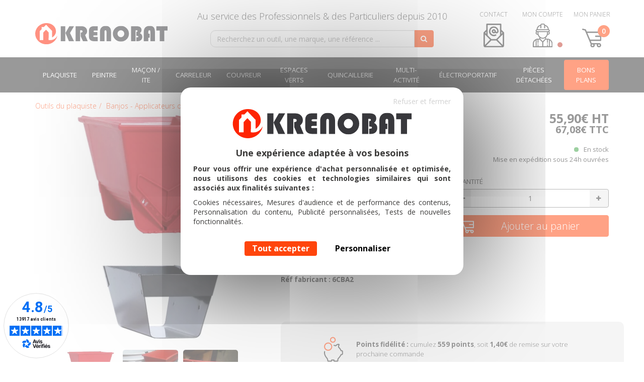

--- FILE ---
content_type: text/html; charset=UTF-8
request_url: https://krenobat.fr/Bac-encolleur-de-bande-armee-avec-support-de-seau-ADVANCE-099922353028--0161033.html
body_size: 37833
content:
<!DOCTYPE html><html lang="fr">

<head prefix="og: http://ogp.me/ns#
	fb: http://ogp.me/ns/fb#
	product: http://ogp.me/ns/product#">
  <title>Bac encolleur de bande armée avec support de seau Advance | Krenobat</title>
    <meta name="Content-Type" content="text/html; charset=UTF-8" />
<meta name="google-site-verification" content="G63wPmGBeDMG5ZpIGcvYaQrl_VjkK52-RHqhwZROl6I" />
<meta name="p:domain_verify" content="5b3182c4a8549a02bc8a488f1c0325b3" />
<meta name="Robots" content="follow,index" />
<meta name="Author" content="KRENOBAT - Outillage Distribution" />
<meta name="title" content="Bac encolleur de bande armée avec support de seau Advance | Krenobat" />
<meta name="description" content="Bac encolleur de bande armée avec support de seau, par Advance Equipment. Distribue l'enduit de manière uniforme sur toute la longueur de votre bande armée." /><meta property="og:url" content="https://krenobat.fr/Bac-encolleur-de-bande-armee-avec-support-de-seau-ADVANCE-099922353028--0161033.html">
<meta property="og:type" content="og:product">
<meta property="og:title" content="Bac encolleur de bande armée avec support de seau - ADVANCE">
<meta property="og:description" content="Bac encolleur de bande arm&eacute;e avec support de seau, con&ccedil;u et r&eacute;alis&eacute; par Advance Equipment.Distribue l'enduit de mani&egrave;re uniforme sur toute la longueur de votre bande arm&eacute;e.Fonctionne avec tous les types d'enduit sur les bandes &agrave; face papier.Id&eacute;al pour les angles int&eacute;rieurs et ext&eacute;rieurs &agrave; 90&deg;.Le bac est livr&eacute; avec un porte seau pour un plus grand confort d'utilisation lors des applications plus cons&eacute;quentes (&eacute;galement disponible seul, voir les produits associ&eacute;s).Gagnez du temps pour l'encollage de vos bandes arm&eacute;es !Avantages de l'encolleuse :- Encoches de montage solides pour une fixation s&ucirc;re lors des chantiers plus importants.- La fente ext&eacute;rieure dispense la bonne quantit&eacute; d'enduit de mani&egrave;re uniforme.- Compatible avec tous les enduits sur toutes les bandes arm&eacute;es en papier.- Le bac tient facilement dans la paume de la main pour une utilisation confortable.- Facilite le travail de pose pour le renfort des angles.- Support de seau r&eacute;alis&eacute; en acier galvanis&eacute;.Le bac encolleur vous permet de gagner en productivit&eacute; dans la pose de bandes de renfort d'angle tout en vous pr&eacute;servant des efforts physiques inutiles.Utilisation :- Coupez l'extr&eacute;mit&eacute; de la bande arm&eacute;e &agrave; un angle de 45&deg; (voir visuel).- Ins&eacute;rez la bande arm&eacute;e par la fente o&ugrave; il est inscrit \"In\".- Guidez la bande &agrave; un rythme r&eacute;gulier pour une d&eacute;pose uniforme.Conseils d'utilisation :- Veillez &agrave; ce que l'encoche de guidage de la bande reste propre et qu'il ne reste aucun r&eacute;sidus d'enduits s&eacute;ch&eacute;s.- Votre enduit doit &ecirc;tre pr&eacute;par&eacute; au pr&eacute;alable et suffisamment liquide.- Le bac encolleur ne doit &ecirc;tre utilis&eacute; qu'avec des bandes arm&eacute;es avec face papier.&nbsp;Qualit&eacute; professionnelle. Fabriqu&eacute; au &Eacute;tats-Unis.&nbsp;">
<meta property="og:image" content="https://krenobat.fr/c/m/0299783/1200_630_ffffff/Bac-encolleur-de-bande-armee-avec-support-de-seau-ADVANCE.jpg">  <link rel="canonical" href="https://krenobat.fr/Bac-encolleur-de-bande-armee-avec-support-de-seau-ADVANCE-099922353028--0161033.html">
    <link rel="dns-prefetch" href="https://cdn.jsdelivr.net">
  <link rel="preconnect" href="https://cdn.jsdelivr.net/" crossorigin>
    <link rel="dns-prefetch" href="https://fonts.googleapis.com">
  <link rel="preconnect" href="https://fonts.gstatic.com/" crossorigin>
      <link href="/public/favicon.ico" rel="shortcut icon" type="image/x-icon" />
<link href="/public/favicon.png" rel="icon" type="image/png" />
<link href="/publiceng/master/css/dep2.0/jquery-ui.min-9b13ad586061d1.css" media rel="stylesheet" type="text/css" />
<link href="/publiceng/master/css/dep2.0/bootstrap.min-9b13ad586061d1.css" media rel="stylesheet" type="text/css" />
<link href="/publiceng/master/css/dep2.0/font-awesome.min-9b13ad586061d1.css" media rel="stylesheet" type="text/css" />
<link href="/publiceng/master/css/dep2.0/magnific-popup-9b13ad586061d1.css" media rel="stylesheet" type="text/css" />
<link href="/publiceng/master/css/dep2.0/jquery.smartmenus.bootstrap-9b13ad586061d1.css" media rel="stylesheet" type="text/css" />
<link href="/publiceng/master/css/default-9b13ad586061d1.css" media rel="stylesheet" type="text/css" />
<link href="https://cdn.jsdelivr.net/npm/swiper@6.8.4/swiper-bundle.min.css" media rel="stylesheet" type="text/css" />
<link href="https://fonts.googleapis.com/css?family=Open+Sans:300,400,600,700&amp;display=swap" media rel="stylesheet" type="text/css" />
<link href="/c/assets/front-9b13ad586061d1.css" media rel="stylesheet" type="text/css" />  <meta name="viewport" content="width=device-width, initial-scale=1">
  <script type="application/ld+json">
		{"@context":"https:\/\/schema.org","@type":"Product","sku":"AD6CBA2","gtin":"099922353028","name":"Bac encolleur de bande arm\u00e9e avec support de seau - ADVANCE","description":"Bac encolleur de bande arm\u00e9e avec support de seau, par Advance Equipment. Distribue l'enduit de mani\u00e8re uniforme sur toute la longueur de votre bande arm\u00e9e.","url":"https:\/\/krenobat.fr\/Bac-encolleur-de-bande-armee-avec-support-de-seau-ADVANCE-099922353028--0161033.html","image":"https:\/\/krenobat.fr\/c\/m\/0299783\/1000_1000\/Bac-encolleur-de-bande-armee-avec-support-de-seau-ADVANCE.jpg","offers":[{"@type":"Offer","url":"https:\/\/krenobat.fr\/Bac-encolleur-de-bande-armee-avec-support-de-seau-ADVANCE-099922353028--0161033.html","availability":"InStock","priceCurrency":"EUR","price":67.08}],"@id":"https:\/\/krenobat.fr\/Bac-encolleur-de-bande-armee-avec-support-de-seau-ADVANCE-099922353028--0161033.html","brand":{"@type":"Brand","name":"ADVANCE EQUIPMENT","logo":"https:\/\/krenobat.fr\/c\/m\/0243473\/200_200\/Advance-Equipment-USA-outillage-et-materiel-plaquiste-jointeur.jpg"},"aggregateRating":{"@type":"AggregateRating","ratingValue":3.4,"reviewCount":7},"review":[{"@type":"UserReview","author":{"@type":"Person","name":"Lis"},"datePublished":"2024-11-30","description":"Good","reviewRating":{"@type":"Rating","ratingValue":5}},{"@type":"UserReview","author":{"@type":"Person","name":"Adrien"},"datePublished":"2024-06-23","description":"Top, livraison dans les d\u00e9lais, et outils parfait, et pas ch\u00e8re compar\u00e9 aux autres sites.","reviewRating":{"@type":"Rating","ratingValue":5}},{"@type":"UserReview","author":{"@type":"Person","name":"anonymous"},"datePublished":"2024-03-13","description":"Je le voyais plus grand r\u00e9cipient assez petit","reviewRating":{"@type":"Rating","ratingValue":3}},{"@type":"UserReview","author":{"@type":"Person","name":"anonymous"},"datePublished":"2024-02-07","description":"Trop petit  on en met partout sur le sol ainsi que les mains ne convient pas du tout pour les longueurs de plus de 1metre","reviewRating":{"@type":"Rating","ratingValue":1}},{"@type":"UserReview","author":{"@type":"Person","name":"anonymous"},"datePublished":"2023-11-24","description":"Superbe produit","reviewRating":{"@type":"Rating","ratingValue":5}},{"@type":"UserReview","author":{"@type":"Person","name":"anonymous"},"datePublished":"2023-05-26","description":"Pas tr\u00e8s pratique \u00e0 utiliser sur tout pour de grande longueurs","reviewRating":{"@type":"Rating","ratingValue":2}},{"@type":"UserReview","author":{"@type":"Person","name":"anonymous"},"datePublished":"2023-03-18","description":"la bande bloc trop souvent \u00e0 la sortie du bac. trop d'enduit sur la bande","reviewRating":{"@type":"Rating","ratingValue":3}}]}	</script>  <script type="application/ld+json">
  {"@context":"https:\/\/schema.org","@type":"WebPage","name":"Bac encolleur de bande arm\u00e9e avec support de seau Advance | Krenobat","description":"","publisher":{"@type":"Organization","@id":"https:\/\/krenobat.fr\/#organization","name":"KRENOBAT Distribution","url":"https:\/\/krenobat.fr"}}  </script>
  </head>

<body class="body-default-shop-prod">
    
<div class="header">
    <div class="header-container">
        <div class="header-top">
    <div class="container">
        <div class="row">
            <div class="col-xs-2 col-sm-3 bouton-mobile visible-xs visible-sm">
                <button class="btn-menu-mobile">
                    <i class="fa fa-bars"></i>
                </button>
            </div>
            <div class="col-xs-5 col-sm-4 col-md-6 col-lg-3 logo">
                <a href="/"><img alt="KRENOBAT - Outillage Distribution" src="/public/img/logo-header.svg" class="img-responsive"></a>
            </div>
            <div class="col-xs-12 col-sm-12 col-md-12 col-lg-6  search">
                <span class="hidden-xs hidden-sm">Au service des Professionnels & des Particuliers depuis 2010</span>
                <div  class="ui-shop-doofinder"><script>const tsDoofinderInstallationId = '03931238-9d7e-4af9-b863-d423877c1dcb';</script></div>                <div  class="ui-site-search"><form action="/search" method="get">
    <div class="input-group">
        <input name="q" id="q" class="form-control" autocomplete="off" placeholder="Recherchez un outil, une marque, une référence ..." type="text" maxlength="200" required />
        <span class="input-group-btn">
            <button class="btn btn-info" type="submit">
                <i class="fa fa-search"></i>
            </button>
        </span>
    </div>
</form></div>            </div>
            <div class="col-xs-5 col-sm-5 col-md-6 col-lg-3 espace-client">
                <a href="/contact" title="Contact" class="contact first-line">
                    <span class="hidden-xs hidden-sm">Contact</span>
                    <div class="img">
                        <img alt="Contact" src="/public/img/contact-header.svg" class="img-responsive">
                    </div>
                </a>

                <div  class="ui-block-compte"><div class="dropdown dropdown-on-hover">
    <a href="/commandes" title="Mon compte" class="profil first-line">
        <span class="hidden-xs hidden-sm">Mon Compte</span>
        <div class=" img">
            <img alt="Profil Client" src="/public/img/profil-header.svg" class="img-responsive">
                            <div class="puce puce-rouge"></div>
                    </div>
    </a>

            <div class="dropdown-menu dropdown-menu-right ui-block-compte-survol hidden-xs hidden-sm">
            <div class="transparent"></div>
            <div class="content">
                                    <div class="ui-block-compte-connect text-center">
                        <a href="/user/login" class="btn btn-primary">Me connecter</a>
                    </div>
                    <div class="ui-block-compte-create text-center">
                        <a href="/user/edit">Première visite ? M'inscrire</a>
                    </div>
                            </div>
        </div>
    </div></div>
                <div  class="ui-block-panier" data-htmlurl="https://krenobat.fr/ui-block/panier"><div class="dropdown dropdown-on-hover">
    <a href="/panier/index" class="panier first-line">
        <span class="hidden-xs hidden-sm">Mon Panier</span>
        <div class=" img">
            <img alt="Panier Client" src="/public/img/panier-header.svg" class="img-responsive">
                            <span class="count">0</span>
                    </div>
    </a>

            <div class="dropdown-menu dropdown-menu-right ui-block-panier-survol hidden-xs hidden-sm">
            <div class="transparent"></div>
            <div class="content">
                <ul class="list-unstyled">
                                            <li class="col-sm-12">Aucun article dans votre panier</li>
                                    </ul>
                <div class="row total">
                    <hr />
                    <div class="col-xs-8">TOTAL (Hors livraison)</div>
                    <div class="col-xs-4 text-right">0.00€ TTC</div>
                </div>
                <div class="text-center"><a href="/panier/index" class="btn btn-primary">Commander</a></div>
            </div>
        </div>
    </div></div>            </div>
        </div>
    </div>
</div>

<div class="menu">
    <div class="container">
    <ul class="nav navbar-nav">
                    <li class="menuroot cat-0000196 ">
                <a class="univers" href="/Outils-du-plaquiste--0000196-vente/">
                    <div  class="ui-site-docimage hidden-md hidden-lg"><div  class="ui-site-image"><picture><source type="image/webp"  srcset="/c/m/0106361/30_30_ratio__default/media.webp"><source type="image/png"  srcset="/c/m/0106361/30_30_ratio__default/media.png"><img src="/c/m/0106361/30_30_ratio__default/media.png"   alt="Outils du plaquiste" class="img-responsive"  /></picture></div></div>                    <span>Plaquiste</span>
                    <i class="fa fa-angle-right hidden-md hidden-lg"></i>
                </a>
                                    <div class="sous-menu">
    <div class="container">
        <div class="row">
            <div class="bloc-sous-cat col-xs-12">
                <div class="listing-titre-cat">
                    <div class="header-listing-titre-cat hidden-md hidden-lg">
                        <a class="titre-cat back" href="/Outils-du-plaquiste--0000196-vente/">
                            <i class="fa fa-chevron-left"></i>
                        </a>
                        <a class="titre-back" href="/Outils-du-plaquiste--0000196-vente/">
                            <div  class="ui-site-docimage hidden-md hidden-lg"><div  class="ui-site-image"><picture><source type="image/webp"  srcset="/c/m/0106361/30_30_ratio__default/media.webp"><source type="image/png"  srcset="/c/m/0106361/30_30_ratio__default/media.png"><img src="/c/m/0106361/30_30_ratio__default/media.png"   alt="Outils du plaquiste" class="img-responsive"  /></picture></div></div>                            <span>Plaquiste</span>
                        </a>
                    </div>

                                            <a class="titre-cat " href="/Kits-machines-a-bande-automatique--0030371-vente/" data-id="0030371">Kits machines à bande automatique <i class="fa fa-angle-right"></i></a>
                                            <a class="titre-cat " href="/Machines-a-bande-automatique--0000325-vente/" data-id="0000325">Machines à bande automatique <i class="fa fa-angle-right"></i></a>
                                            <a class="titre-cat " href="/Echasses-Plaquiste--0000184-vente/" data-id="0000184">Echasses Plaquiste <i class="fa fa-angle-right"></i></a>
                                            <a class="titre-cat " href="/Banjos-Applicateurs-de-Bande--0001741-vente/" data-id="0001741">Banjos - Applicateurs de Bande <i class="fa fa-angle-right"></i></a>
                                            <a class="titre-cat " href="/Couteaux-Platoirs-Spatules--0001751-vente/" data-id="0001751">Couteaux - Platoirs - Spatules <i class="fa fa-angle-right"></i></a>
                                            <a class="titre-cat " href="/Bandes-Enduit-Colle-Mastic--0027433-vente/" data-id="0027433">Bandes - Enduit - Colle - Mastic <i class="fa fa-angle-right"></i></a>
                                            <a class="titre-cat " href="/Accessoires-Pose-Ossature-Metallique--0019136-vente/" data-id="0019136">Accessoires Pose Ossature Métallique <i class="fa fa-angle-right"></i></a>
                                            <a class="titre-cat " href="/Guillotines-Pinces-Decoupe--0001845-vente/" data-id="0001845">Guillotines - Pinces - Découpe <i class="fa fa-angle-right"></i></a>
                                            <a class="titre-cat " href="/Manutention-Escabeaux-Etais--0002526-vente/" data-id="0002526">Manutention - Escabeaux - Etais <i class="fa fa-angle-right"></i></a>
                                            <a class="titre-cat " href="/Outils-Platrier-Beton-cellulaire--0002425-vente/" data-id="0002425">Outils Plâtrier - Béton cellulaire <i class="fa fa-angle-right"></i></a>
                                            <a class="titre-cat " href="/Bazooka-Flux-Continu--0027879-vente/" data-id="0027879">Bazooka Flux Continu <i class="fa fa-angle-right"></i></a>
                                    </div>


                <div class="listing-sous-cat">
                                            <div class="sous-cat " data-id="0030371">

                            <div class="header-listing-titre-cat hidden-md hidden-lg">
                                <a class="titre-scat back" href="/Outils-du-plaquiste--0000196-vente/">
                                    <i class="fa fa-chevron-left"></i>
                                </a>
                                <a class="titre-back" href="/Kits-machines-a-bande-automatique--0030371-vente/">
                                    <span>Kits machines à bande automatique</span>
                                </a>
                            </div>


                                                                                                <a class="titre-scat" href="/Kits-complets-Bazooka-Tapetech--0000404-vente/">Kits complets Bazooka Tapetech</a>
                                                                    <a class="titre-scat" href="/Kits-collage-Tapetech--0006924-vente/">Kits collage Tapetech</a>
                                                                    <a class="titre-scat" href="/Kits-finition-Tapetech--0006913-vente/">Kits finition Tapetech</a>
                                                                    <a class="titre-scat" href="/Kits-boite-de-finition-Tapetech--0006899-vente/">Kits boite de finition Tapetech</a>
                                                                    <a class="titre-scat" href="/Kits-complets-Columbia--0030543-vente/">Kits complets Columbia</a>
                                                                    <a class="titre-scat" href="/Kits-collage-Columbia--0030533-vente/">Kits collage Columbia</a>
                                                                    <a class="titre-scat" href="/Kits-finition-Columbia--0030513-vente/">Kits finition Columbia</a>
                                                                    <a class="titre-scat" href="/Kits-boite-de-finition-Columbia--0030500-vente/">Kits boite de finition Columbia</a>
                                                                    <a class="titre-scat" href="/Kits-complets-Level-5--0000837-vente/">Kits complets Level 5</a>
                                                                    <a class="titre-scat" href="/Kits-collage-Level-5--0006892-vente/">Kits collage Level 5</a>
                                                                    <a class="titre-scat" href="/Kits-finition-Level-5--0006881-vente/">Kits finition Level 5</a>
                                                                    <a class="titre-scat" href="/Kits-boite-de-finition-Level-5--0006861-vente/">Kits boite de finition Level 5</a>
                                                                    <a class="titre-scat" href="/Kits-complets-Asgard--0030421-vente/">Kits complets Asgard</a>
                                                                    <a class="titre-scat" href="/Kits-collage-Asgard--0030407-vente/">Kits collage Asgard</a>
                                                                    <a class="titre-scat" href="/Kits-finition-Asgard--0030387-vente/">Kits finition Asgard</a>
                                                                    <a class="titre-scat" href="/Kits-boite-de-finition-Asgard--0030377-vente/">Kits boite de finition Asgard</a>
                                                                    <a class="titre-scat" href="/Kits-complets-Dewalt--0027981-vente/">Kits complets Dewalt</a>
                                                                    <a class="titre-scat" href="/Kits-collage-Dewalt--0028006-vente/">Kits collage Dewalt</a>
                                                                    <a class="titre-scat" href="/Kits-finition-Dewalt--0027965-vente/">Kits finition Dewalt</a>
                                                                    <a class="titre-scat" href="/Kits-boite-de-finition-Dewalt--0027909-vente/">Kits boite de finition Dewalt</a>
                                                                    <a class="titre-scat" href="/Kits-finition-Edma--0033936-vente/">Kits finition Edma</a>
                                                                    <a class="titre-scat" href="/Kits-d-angle--0000389-vente/">Kits d'angle</a>
                                                                    <a class="titre-scat" href="/Formations--0030854-vente/">Formations</a>
                                                                                    </div>
                                            <div class="sous-cat " data-id="0000325">

                            <div class="header-listing-titre-cat hidden-md hidden-lg">
                                <a class="titre-scat back" href="/Outils-du-plaquiste--0000196-vente/">
                                    <i class="fa fa-chevron-left"></i>
                                </a>
                                <a class="titre-back" href="/Machines-a-bande-automatique--0000325-vente/">
                                    <span>Machines à bande automatique</span>
                                </a>
                            </div>


                                                                                                <a class="titre-scat" href="/Applicateurs-Bazooka--0000391-vente/">Applicateurs Bazooka</a>
                                                                    <a class="titre-scat" href="/Pompes-de-remplissage--0000406-vente/">Pompes de remplissage</a>
                                                                    <a class="titre-scat" href="/Boites-de-finition--0000410-vente/">Boites de finition</a>
                                                                    <a class="titre-scat" href="/Manches-boites-finition--0000419-vente/">Manches boîtes finition</a>
                                                                    <a class="titre-scat" href="/Boites-d-angle--0000424-vente/">Boîtes d'angle</a>
                                                                    <a class="titre-scat" href="/Seringues-Tubes-d-enduit--0000439-vente/">Seringues - Tubes d'enduit</a>
                                                                    <a class="titre-scat" href="/Tetes-finisseur-d-angle--0000447-vente/">Têtes finisseur d'angle</a>
                                                                    <a class="titre-scat" href="/Tetes-de-charge--0013011-vente/">Têtes de charge</a>
                                                                    <a class="titre-scat" href="/Lisseurs-d-angle-Flusher--0012997-vente/">Lisseurs d'angle - Flusher</a>
                                                                    <a class="titre-scat" href="/Lisseurs-d-angle-ajustables--0028064-vente/">Lisseurs d'angle ajustables</a>
                                                                    <a class="titre-scat" href="/Manches-a-Rotule--0000504-vente/">Manches à Rotule</a>
                                                                    <a class="titre-scat" href="/Rouleurs-d-angle-a-plat--0028098-vente/">Rouleurs d'angle / à plat</a>
                                                                    <a class="titre-scat" href="/Finisseurs-de-vis--0000524-vente/">Finisseurs de vis</a>
                                                                    <a class="titre-scat" href="/Nettoyage-Maintenance--0000534-vente/">Nettoyage - Maintenance</a>
                                                                    <a class="titre-scat" href="/Rangement-Transport--0000545-vente/">Rangement Transport</a>
                                                                                    </div>
                                            <div class="sous-cat " data-id="0000184">

                            <div class="header-listing-titre-cat hidden-md hidden-lg">
                                <a class="titre-scat back" href="/Outils-du-plaquiste--0000196-vente/">
                                    <i class="fa fa-chevron-left"></i>
                                </a>
                                <a class="titre-back" href="/Echasses-Plaquiste--0000184-vente/">
                                    <span>Echasses Plaquiste</span>
                                </a>
                            </div>


                                                                                                <a class="titre-scat" href="/Echasses-Aluminium--0000202-vente/">Echasses Aluminium</a>
                                                                    <a class="titre-scat" href="/Echasses-Double-Pied--0001017-vente/">Echasses Double Pied</a>
                                                                    <a class="titre-scat" href="/Echasses-Magnesium--0000211-vente/">Echasses Magnésium</a>
                                                                    <a class="titre-scat" href="/Echasses-Skywalker--0030528-vente/">Echasses Skywalker</a>
                                                                    <a class="titre-scat" href="/Kit-Echasses-Aluminium--0000983-vente/">Kit Echasses Aluminium</a>
                                                                    <a class="titre-scat" href="/Kit-Echasses-Double-Pied--0000998-vente/">Kit Echasses Double Pied</a>
                                                                    <a class="titre-scat" href="/Kit-Echasses-Magnesium--0000369-vente/">Kit Echasses Magnésium</a>
                                                                    <a class="titre-scat" href="/Kit-Echasses-Skywalker--0030705-vente/">Kit Echasses Skywalker</a>
                                                                    <a class="titre-scat" href="/Accessoires-pour-echasses--0030930-vente/">Accessoires pour échasses</a>
                                                                    <a class="titre-scat" href="/Pieces-detachees--0000215-vente/">Pièces détachées</a>
                                                                                    </div>
                                            <div class="sous-cat " data-id="0001741">

                            <div class="header-listing-titre-cat hidden-md hidden-lg">
                                <a class="titre-scat back" href="/Outils-du-plaquiste--0000196-vente/">
                                    <i class="fa fa-chevron-left"></i>
                                </a>
                                <a class="titre-back" href="/Banjos-Applicateurs-de-Bande--0001741-vente/">
                                    <span>Banjos - Applicateurs de Bande</span>
                                </a>
                            </div>


                                                                                                <a class="titre-scat" href="/Banjo-Plastique--0001781-vente/">Banjo Plastique</a>
                                                                    <a class="titre-scat" href="/Banjos-Pro-Alu--0001799-vente/">Banjos Alu & Inox</a>
                                                                    <a class="titre-scat" href="/Encolleuse--0002499-vente/">Encolleuses</a>
                                                                    <a class="titre-scat" href="/RollCut--0031447-vente/">RollCut®</a>
                                                                    <a class="titre-scat" href="/Devidoirs-de-bande--SC4c8e2f3a93897-vente/">Dévidoirs de bande</a>
                                                                    <a class="titre-scat" href="/Accessoires--0001786-vente/">Accessoires</a>
                                                                    <a class="titre-scat" href="/Pieces-detachees-pour-banjos--0001690-vente/">Pièces détachées pour banjos</a>
                                                                                    </div>
                                            <div class="sous-cat " data-id="0001751">

                            <div class="header-listing-titre-cat hidden-md hidden-lg">
                                <a class="titre-scat back" href="/Outils-du-plaquiste--0000196-vente/">
                                    <i class="fa fa-chevron-left"></i>
                                </a>
                                <a class="titre-back" href="/Couteaux-Platoirs-Spatules--0001751-vente/">
                                    <span>Couteaux - Platoirs - Spatules</span>
                                </a>
                            </div>


                                                                                                <a class="titre-scat" href="/Couteaux-Americain--SC4c8e2ef74d66a-vente/">Couteaux Américain</a>
                                                                    <a class="titre-scat" href="/Couteaux-a-Enduire--0001949-vente/">Couteaux à Enduire</a>
                                                                    <a class="titre-scat" href="/Couteaux-vide-seau--0032679-vente/">Couteaux vide seau</a>
                                                                    <a class="titre-scat" href="/Couteaux-de-Finition--0001048-vente/">Couteaux de Finition</a>
                                                                    <a class="titre-scat" href="/Mallettes-de-Couteaux--0001121-vente/">Mallettes de Couteaux</a>
                                                                    <a class="titre-scat" href="/Lames-Tomahawk--0030473-vente/">Lames Tomahawk</a>
                                                                    <a class="titre-scat" href="/Lames-Sabre--0033796-vente/">Lames Sabre</a>
                                                                    <a class="titre-scat" href="/Lames-Parfaitliss--0001107-vente/">Lames Parfaitliss</a>
                                                                    <a class="titre-scat" href="/Couteaux-Decoliss--0017375-vente/">Couteaux Décoliss</a>
                                                                    <a class="titre-scat" href="/Couteaux-a-lisser--0027700-vente/">Couteaux à lisser</a>
                                                                    <a class="titre-scat" href="/Lames-Edmablade--0030721-vente/">Lames Edmablade</a>
                                                                    <a class="titre-scat" href="/Rouleaux-a-enduire--0017556-vente/">Rouleaux à enduire</a>
                                                                    <a class="titre-scat" href="/Couteaux-Long-Manche--SC4db03bfbabc76-vente/">Couteaux Long Manche</a>
                                                                    <a class="titre-scat" href="/Spatules-d-Angle--SC4c8e2f33d6dc2-vente/">Spatules d'Angle</a>
                                                                    <a class="titre-scat" href="/Platoirs--SC4c8e2f180a2cf-vente/">Platoirs</a>
                                                                    <a class="titre-scat" href="/Plateaux-a-enduit--0030130-vente/">Plateaux à enduit</a>
                                                                    <a class="titre-scat" href="/Taloches-a-lisser--0001141-vente/">Taloches à lisser</a>
                                                                    <a class="titre-scat" href="/Bacs-a-Enduit--SC4d8753c3c512d-vente/">Bacs à Enduit</a>
                                                                                    </div>
                                            <div class="sous-cat " data-id="0027433">

                            <div class="header-listing-titre-cat hidden-md hidden-lg">
                                <a class="titre-scat back" href="/Outils-du-plaquiste--0000196-vente/">
                                    <i class="fa fa-chevron-left"></i>
                                </a>
                                <a class="titre-back" href="/Bandes-Enduit-Colle-Mastic--0027433-vente/">
                                    <span>Bandes - Enduit - Colle - Mastic</span>
                                </a>
                            </div>


                                                                                                <a class="titre-scat" href="/Bande-a-joint-papier--0032615-vente/">Bande à joint papier</a>
                                                                    <a class="titre-scat" href="/Bande-armee--0032626-vente/">Bande armée</a>
                                                                    <a class="titre-scat" href="/Bande-grillagee-fibre-de-verre--0032640-vente/">Bande grillagée / fibre de verre</a>
                                                                    <a class="titre-scat" href="/Colorant-a-enduit--0033123-vente/">Colorant à enduit</a>
                                                                    <a class="titre-scat" href="/Enduit-joint-poudre--0027440-vente/">Enduit joint poudre</a>
                                                                    <a class="titre-scat" href="/Enduit-joint-seau--0027454-vente/">Enduit joint seau</a>
                                                                    <a class="titre-scat" href="/Enduit-joint-hydro--0027467-vente/">Enduit joint hydro</a>
                                                                    <a class="titre-scat" href="/Enduit-Airless--0027483-vente/">Enduit Airless</a>
                                                                    <a class="titre-scat" href="/Mortier-colle--0027477-vente/">Mortier colle</a>
                                                                    <a class="titre-scat" href="/Colles-cartouche--0027502-vente/">Colles cartouche</a>
                                                                    <a class="titre-scat" href="/Mastic-acrylique-Silicone-Etancheite--0027490-vente/">Mastic acrylique - Silicone - Étanchéité</a>
                                                                    <a class="titre-scat" href="/Mousse-polyurethane--0027507-vente/">Mousse polyuréthane</a>
                                                                    <a class="titre-scat" href="/Produits-Coupe-feu--0030327-vente/">Produits Coupe-feu</a>
                                                                                    </div>
                                            <div class="sous-cat " data-id="0019136">

                            <div class="header-listing-titre-cat hidden-md hidden-lg">
                                <a class="titre-scat back" href="/Outils-du-plaquiste--0000196-vente/">
                                    <i class="fa fa-chevron-left"></i>
                                </a>
                                <a class="titre-back" href="/Accessoires-Pose-Ossature-Metallique--0019136-vente/">
                                    <span>Accessoires Pose Ossature Métallique</span>
                                </a>
                            </div>


                                                                                                <a class="titre-scat" href="/Suspentes-type-F45--0019146-vente/">Suspentes type F45</a>
                                                                    <a class="titre-scat" href="/Suspentes-type-F47--0019155-vente/">Suspentes type F47</a>
                                                                    <a class="titre-scat" href="/Suspentes-universelles-F45-F47--0032586-vente/">Suspentes universelles F45/F47</a>
                                                                    <a class="titre-scat" href="/Suspentes-secables--0031876-vente/">Suspentes sécables</a>
                                                                    <a class="titre-scat" href="/Suspentes-techniques--0019170-vente/">Suspentes techniques</a>
                                                                    <a class="titre-scat" href="/Cales-Kinook--0031992-vente/">Cales Kinook</a>
                                                                    <a class="titre-scat" href="/Kits-de-cales-Kinook--0031982-vente/">Kits de cales Kinook</a>
                                                                    <a class="titre-scat" href="/Pivots-Tiges-filetees--0019183-vente/">Pivots - Tiges filetées</a>
                                                                    <a class="titre-scat" href="/Appuis-intermediaires--0019194-vente/">Appuis intermédiaires</a>
                                                                    <a class="titre-scat" href="/Vis-plaque-de-platre--0019204-vente/">Vis plaque de plâtre</a>
                                                                    <a class="titre-scat" href="/Vis-plaques-de-platre-en-bandes--0032604-vente/">Vis plaques de plâtre en bandes</a>
                                                                    <a class="titre-scat" href="/Accessoires-acoustiques--0019212-vente/">Accessoires acoustiques</a>
                                                                    <a class="titre-scat" href="/Accessoires-contre-l-humidite--0019225-vente/">Accessoires contre l'humidité</a>
                                                                    <a class="titre-scat" href="/Gabarits-pose-porte-Clip-In--0010281-vente/">Gabarits pose porte - Clip In</a>
                                                                                    </div>
                                            <div class="sous-cat " data-id="0001845">

                            <div class="header-listing-titre-cat hidden-md hidden-lg">
                                <a class="titre-scat back" href="/Outils-du-plaquiste--0000196-vente/">
                                    <i class="fa fa-chevron-left"></i>
                                </a>
                                <a class="titre-back" href="/Guillotines-Pinces-Decoupe--0001845-vente/">
                                    <span>Guillotines - Pinces - Découpe</span>
                                </a>
                            </div>


                                                                                                <a class="titre-scat" href="/Guillotines-pour-Profiles--SC4db03c23dcac9-vente/">Guillotines pour Profilés</a>
                                                                    <a class="titre-scat" href="/Coupe-tiges-filetees--0002594-vente/">Coupe tiges filetées</a>
                                                                    <a class="titre-scat" href="/Pinces-a-Sertir--SC4db03bc881453-vente/">Pinces à Sertir</a>
                                                                    <a class="titre-scat" href="/Cisailles-Grignoteuses--SC4d8747bc72cbf-vente/">Cisailles - Grignoteuses</a>
                                                                    <a class="titre-scat" href="/Cutters-et-lames--SC4d8748acd82e0-vente/">Cutters et lames</a>
                                                                    <a class="titre-scat" href="/Couteaux-Isolant-Faux-Plafond--0001864-vente/">Couteaux Isolant - Faux Plafond</a>
                                                                    <a class="titre-scat" href="/Scies-a-guichet--SC4d874822b9d20-vente/">Scies à guichet</a>
                                                                    <a class="titre-scat" href="/Scies-materiaux--0009471-vente/">Scies matériaux</a>
                                                                    <a class="titre-scat" href="/Rabots-Rapes--0000964-vente/">Rabots - Rapes</a>
                                                                    <a class="titre-scat" href="/Compas--0001855-vente/">Compas</a>
                                                                    <a class="titre-scat" href="/Trusquins-Regle-a-decouper--SC4d87480f592ad-vente/">Trusquins - Règle à découper</a>
                                                                                    </div>
                                            <div class="sous-cat " data-id="0002526">

                            <div class="header-listing-titre-cat hidden-md hidden-lg">
                                <a class="titre-scat back" href="/Outils-du-plaquiste--0000196-vente/">
                                    <i class="fa fa-chevron-left"></i>
                                </a>
                                <a class="titre-back" href="/Manutention-Escabeaux-Etais--0002526-vente/">
                                    <span>Manutention - Escabeaux - Etais</span>
                                </a>
                            </div>


                                                                                                <a class="titre-scat" href="/Leve-plaque-de-platre--0002459-vente/">Lève plaque de plâtre</a>
                                                                    <a class="titre-scat" href="/Porte-plaque--SC4c8e2f0660b24-vente/">Porte plaque</a>
                                                                    <a class="titre-scat" href="/Cale-plaque--0002568-vente/">Cale plaque</a>
                                                                    <a class="titre-scat" href="/Etais--SC4db164b2103e5-vente/">Etais</a>
                                                                    <a class="titre-scat" href="/Marche-pied--0002506-vente/">Marche-pied</a>
                                                                    <a class="titre-scat" href="/Plateforme--SC4d297f2aadd7e-vente/">Plateforme</a>
                                                                    <a class="titre-scat" href="/Escabeaux--0027801-vente/">Escabeaux</a>
                                                                    <a class="titre-scat" href="/Chariots-manutention-Diables--0002474-vente/">Chariots manutention - Diables</a>
                                                                    <a class="titre-scat" href="/Treteaux-Etablis--0027829-vente/">Tréteaux - Etablis</a>
                                                                    <a class="titre-scat" href="/Leve-charge--0031914-vente/">Lève-charge</a>
                                                                                    </div>
                                            <div class="sous-cat " data-id="0002425">

                            <div class="header-listing-titre-cat hidden-md hidden-lg">
                                <a class="titre-scat back" href="/Outils-du-plaquiste--0000196-vente/">
                                    <i class="fa fa-chevron-left"></i>
                                </a>
                                <a class="titre-back" href="/Outils-Platrier-Beton-cellulaire--0002425-vente/">
                                    <span>Outils Plâtrier - Béton cellulaire</span>
                                </a>
                            </div>


                                                                                                <a class="titre-scat" href="/Taloches-beton-cellulaire--0006706-vente/">Taloches béton cellulaire</a>
                                                                    <a class="titre-scat" href="/Decoupe-beton-cellulaire--0013405-vente/">Découpe béton cellulaire</a>
                                                                    <a class="titre-scat" href="/Reservoirs-a-colle--0008924-vente/">Réservoirs à colle</a>
                                                                    <a class="titre-scat" href="/Taloches-de-platrier--0002546-vente/">Taloches de plâtrier</a>
                                                                    <a class="titre-scat" href="/Taloches-Suisse--0002536-vente/">Taloches Suisse</a>
                                                                    <a class="titre-scat" href="/Truelles--0002577-vente/">Truelles</a>
                                                                    <a class="titre-scat" href="/Regles-de-platrier--0002488-vente/">Règles de plâtrier</a>
                                                                    <a class="titre-scat" href="/Bacs-Auges--0002561-vente/">Bacs - Auges</a>
                                                                                    </div>
                                            <div class="sous-cat " data-id="0027879">

                            <div class="header-listing-titre-cat hidden-md hidden-lg">
                                <a class="titre-scat back" href="/Outils-du-plaquiste--0000196-vente/">
                                    <i class="fa fa-chevron-left"></i>
                                </a>
                                <a class="titre-back" href="/Bazooka-Flux-Continu--0027879-vente/">
                                    <span>Bazooka Flux Continu</span>
                                </a>
                            </div>


                                                                                                <a class="titre-scat" href="/Bazooka-flux-continu-Tapetech--0000536-vente/">Bazooka flux continu Tapetech</a>
                                                                    <a class="titre-scat" href="/Boites-de-finition-Bazooka-flux-continu-Tapetech--0000552-vente/">Boîtes de finition Bazooka flux continu Tapetech</a>
                                                                    <a class="titre-scat" href="/Tete-finisseur-flux-continu-Tapetech--0000567-vente/">Tête finisseur flux continu Tapetech</a>
                                                                    <a class="titre-scat" href="/Pompe-flux-continu-et-ses-accessoires-Tapetech--0017364-vente/">Pompe flux continu et ses accessoires Tapetech</a>
                                                                    <a class="titre-scat" href="/Kits-Bazooka-flux-continu-Tapetech--0031362-vente/">Kits Bazooka® flux continu Tapetech</a>
                                                                                    </div>
                                    </div>
            </div>
        </div>
    </div>
</div>
                            </li>
                    <li class="menuroot cat-0000207 ">
                <a class="univers" href="/Outils-du-peintre--0000207-vente/">
                    <div  class="ui-site-docimage hidden-md hidden-lg"><div  class="ui-site-image"><picture><source type="image/webp"  srcset="/c/m/0106366/30_30_ratio__default/media.webp"><source type="image/png"  srcset="/c/m/0106366/30_30_ratio__default/media.png"><img src="/c/m/0106366/30_30_ratio__default/media.png"   alt="Outils du peintre" class="img-responsive"  /></picture></div></div>                    <span>Peintre</span>
                    <i class="fa fa-angle-right hidden-md hidden-lg"></i>
                </a>
                                    <div class="sous-menu">
    <div class="container">
        <div class="row">
            <div class="bloc-sous-cat col-xs-12">
                <div class="listing-titre-cat">
                    <div class="header-listing-titre-cat hidden-md hidden-lg">
                        <a class="titre-cat back" href="/Outils-du-peintre--0000207-vente/">
                            <i class="fa fa-chevron-left"></i>
                        </a>
                        <a class="titre-back" href="/Outils-du-peintre--0000207-vente/">
                            <div  class="ui-site-docimage hidden-md hidden-lg"><div  class="ui-site-image"><picture><source type="image/webp"  srcset="/c/m/0106366/30_30_ratio__default/media.webp"><source type="image/png"  srcset="/c/m/0106366/30_30_ratio__default/media.png"><img src="/c/m/0106366/30_30_ratio__default/media.png"   alt="Outils du peintre" class="img-responsive"  /></picture></div></div>                            <span>Peintre</span>
                        </a>
                    </div>

                                            <a class="titre-cat " href="/Couteaux-lames-a-lisser--0000701-vente/" data-id="0000701">Couteaux - lames à lisser <i class="fa fa-angle-right"></i></a>
                                            <a class="titre-cat " href="/Rouleaux-et-montures--0001449-vente/" data-id="0001449">Rouleaux et montures <i class="fa fa-angle-right"></i></a>
                                            <a class="titre-cat " href="/Brosses-et-pinceaux--0028301-vente/" data-id="0028301">Brosses et pinceaux <i class="fa fa-angle-right"></i></a>
                                            <a class="titre-cat " href="/Protection-Camouflage--0000734-vente/" data-id="0000734">Protection - Camouflage <i class="fa fa-angle-right"></i></a>
                                            <a class="titre-cat " href="/Cartouches-Colle-Mastic--0000722-vente/" data-id="0000722">Cartouches Colle & Mastic <i class="fa fa-angle-right"></i></a>
                                            <a class="titre-cat " href="/Poncage-Abrasifs-Girafes--0001772-vente/" data-id="0001772">Ponçage - Abrasifs - Girafes <i class="fa fa-angle-right"></i></a>
                                            <a class="titre-cat " href="/Outils-tapisserie--0032003-vente/" data-id="0032003">Outils tapisserie <i class="fa fa-angle-right"></i></a>
                                            <a class="titre-cat " href="/Outils-deco--0000707-vente/" data-id="0000707">Outils déco <i class="fa fa-angle-right"></i></a>
                                            <a class="titre-cat " href="/Outils-vitrerie--0000710-vente/" data-id="0000710">Outils vitrerie <i class="fa fa-angle-right"></i></a>
                                            <a class="titre-cat " href="/Vetements-EPI--0000741-vente/" data-id="0000741">Vêtements & EPI <i class="fa fa-angle-right"></i></a>
                                            <a class="titre-cat " href="/Melangeurs-Filtres-Colorimetres--0000769-vente/" data-id="0000769">Mélangeurs - Filtres - Colorimètres <i class="fa fa-angle-right"></i></a>
                                            <a class="titre-cat " href="/Airless-Pieces-Accessoires--0017199-vente/" data-id="0017199">Airless - Pièces - Accessoires <i class="fa fa-angle-right"></i></a>
                                            <a class="titre-cat " href="/Nettoyage-Balais-Gratoirs--0008560-vente/" data-id="0008560">Nettoyage - Balais - Gratoirs <i class="fa fa-angle-right"></i></a>
                                            <a class="titre-cat " href="/Revetement-de-sol--0003252-vente/" data-id="0003252">Revêtement de sol <i class="fa fa-angle-right"></i></a>
                                    </div>


                <div class="listing-sous-cat">
                                            <div class="sous-cat " data-id="0000701">

                            <div class="header-listing-titre-cat hidden-md hidden-lg">
                                <a class="titre-scat back" href="/Outils-du-peintre--0000207-vente/">
                                    <i class="fa fa-chevron-left"></i>
                                </a>
                                <a class="titre-back" href="/Couteaux-lames-a-lisser--0000701-vente/">
                                    <span>Couteaux - lames à lisser</span>
                                </a>
                            </div>


                                                                                                <a class="titre-scat" href="/Couteaux-a-Enduire--0001967-vente/">Couteaux à Enduire</a>
                                                                    <a class="titre-scat" href="/Grattoirs-et-riflards--SC4d297dbf1c4aa-vente/">Grattoirs et riflards</a>
                                                                    <a class="titre-scat" href="/Couteaux-Decoliss--0017381-vente/">Couteaux Décoliss</a>
                                                                    <a class="titre-scat" href="/Lames-Parfaitliss--0001956-vente/">Lames Parfaitliss</a>
                                                                    <a class="titre-scat" href="/Malettes-de-Couteaux--0001980-vente/">Malettes de Couteaux</a>
                                                                                    </div>
                                            <div class="sous-cat " data-id="0001449">

                            <div class="header-listing-titre-cat hidden-md hidden-lg">
                                <a class="titre-scat back" href="/Outils-du-peintre--0000207-vente/">
                                    <i class="fa fa-chevron-left"></i>
                                </a>
                                <a class="titre-back" href="/Rouleaux-et-montures--0001449-vente/">
                                    <span>Rouleaux et montures</span>
                                </a>
                            </div>


                                                                                                <a class="titre-scat" href="/Mini-rouleaux-110-mm-RollMatic--0031259-vente/">Mini-rouleaux 110 mm RollMatic®</a>
                                                                    <a class="titre-scat" href="/Mini-rouleaux-110-mm-Laqueurs--0001555-vente/">Mini rouleaux 110 mm : Laqueurs</a>
                                                                    <a class="titre-scat" href="/Mini-rouleaux-110-mm-Textures--0001544-vente/">Mini rouleaux 110 mm : Texturés</a>
                                                                    <a class="titre-scat" href="/Montures-pour-mini-rouleaux-110-mm--0001559-vente/">Montures pour mini rouleaux 110 mm</a>
                                                                    <a class="titre-scat" href="/Rouleaux-180-mm-RollMatic--0031283-vente/">Rouleaux 180 mm RollMatic®</a>
                                                                    <a class="titre-scat" href="/Rouleaux-180-mm-CLIP-Fibres-rases--0001458-vente/">Rouleaux 180 mm CLIP -  Fibres rases</a>
                                                                    <a class="titre-scat" href="/Rouleaux-180-mm-CLIP-Fibres-courtes--0001477-vente/">Rouleaux 180 mm CLIP - Fibres courtes</a>
                                                                    <a class="titre-scat" href="/Rouleaux-180-mm-CLIP-Fibres-longues--0001491-vente/">Rouleaux 180 mm CLIP - Fibres longues</a>
                                                                    <a class="titre-scat" href="/Rouleaux-180-a-500-mm-Special-sol--0001526-vente/">Rouleaux 180 à 500 mm - Spécial sol</a>
                                                                    <a class="titre-scat" href="/Rouleaux-decoratifs-Ondules--0001536-vente/">Rouleaux décoratifs - Ondulés</a>
                                                                    <a class="titre-scat" href="/Montures-rouleaux-a-CLIP--0001503-vente/">Montures rouleaux à CLIP</a>
                                                                    <a class="titre-scat" href="/Montures-rouleaux-a-VIS--0001591-vente/">Montures rouleaux à VIS</a>
                                                                    <a class="titre-scat" href="/Perches-telescopiques-et-manches--0001518-vente/">Perches télescopiques et manches</a>
                                                                    <a class="titre-scat" href="/Lots-de-rouleaux-et-brosserie--0030195-vente/">Lots de rouleaux et brosserie</a>
                                                                    <a class="titre-scat" href="/Accessoires-rouleaux-montures--0028328-vente/">Accessoires rouleaux & montures</a>
                                                                    <a class="titre-scat" href="/Rouleaux-a-enduire--0017569-vente/">Rouleaux à enduire</a>
                                                                                    </div>
                                            <div class="sous-cat " data-id="0028301">

                            <div class="header-listing-titre-cat hidden-md hidden-lg">
                                <a class="titre-scat back" href="/Outils-du-peintre--0000207-vente/">
                                    <i class="fa fa-chevron-left"></i>
                                </a>
                                <a class="titre-back" href="/Brosses-et-pinceaux--0028301-vente/">
                                    <span>Brosses et pinceaux</span>
                                </a>
                            </div>


                                                                                                <a class="titre-scat" href="/Brosses-a-lessiver-blanchir--0001626-vente/">Brosses à lessiver - blanchir</a>
                                                                    <a class="titre-scat" href="/Brosses-a-vernir-Deco--0001638-vente/">Brosses à vernir - Déco</a>
                                                                    <a class="titre-scat" href="/Brosses-acces-difficile--0001644-vente/">Brosses accès difficile</a>
                                                                    <a class="titre-scat" href="/Brosses-plates--0001648-vente/">Brosses plates</a>
                                                                    <a class="titre-scat" href="/Brosses-a-rechampir--0001657-vente/">Brosses à rechampir</a>
                                                                    <a class="titre-scat" href="/Accessoires-brosses-pinceaux--0028338-vente/">Accessoires brosses & pinceaux</a>
                                                                                    </div>
                                            <div class="sous-cat " data-id="0000734">

                            <div class="header-listing-titre-cat hidden-md hidden-lg">
                                <a class="titre-scat back" href="/Outils-du-peintre--0000207-vente/">
                                    <i class="fa fa-chevron-left"></i>
                                </a>
                                <a class="titre-back" href="/Protection-Camouflage--0000734-vente/">
                                    <span>Protection - Camouflage</span>
                                </a>
                            </div>


                                                                                                <a class="titre-scat" href="/Ruban-adhesif-masquage--0032771-vente/">Ruban adhésif masquage</a>
                                                                    <a class="titre-scat" href="/Films-Rouleaux-protection--0028277-vente/">Films - Rouleaux protection</a>
                                                                    <a class="titre-scat" href="/Baches-absorbantes--0028250-vente/">Bâches absorbantes</a>
                                                                    <a class="titre-scat" href="/Baches-plastiques--0028260-vente/">Bâches plastiques</a>
                                                                    <a class="titre-scat" href="/Cornieres-profiles-de-protection-masquage--0032059-vente/">Cornières & profilés de protection / masquage</a>
                                                                    <a class="titre-scat" href="/Protecteurs-de-peinture--0031377-vente/">Protecteurs de peinture</a>
                                                                                    </div>
                                            <div class="sous-cat " data-id="0000722">

                            <div class="header-listing-titre-cat hidden-md hidden-lg">
                                <a class="titre-scat back" href="/Outils-du-peintre--0000207-vente/">
                                    <i class="fa fa-chevron-left"></i>
                                </a>
                                <a class="titre-back" href="/Cartouches-Colle-Mastic--0000722-vente/">
                                    <span>Cartouches Colle & Mastic</span>
                                </a>
                            </div>


                                                                                                <a class="titre-scat" href="/Colles--0000866-vente/">Colles</a>
                                                                    <a class="titre-scat" href="/Acrylique-Silicone-Etancheite--0000885-vente/">Acrylique - Silicone - Étanchéité</a>
                                                                    <a class="titre-scat" href="/Pistolets-a-cartouche--SC4d668dfcc7438-vente/">Pistolets à cartouche</a>
                                                                                    </div>
                                            <div class="sous-cat " data-id="0001772">

                            <div class="header-listing-titre-cat hidden-md hidden-lg">
                                <a class="titre-scat back" href="/Outils-du-peintre--0000207-vente/">
                                    <i class="fa fa-chevron-left"></i>
                                </a>
                                <a class="titre-back" href="/Poncage-Abrasifs-Girafes--0001772-vente/">
                                    <span>Ponçage - Abrasifs - Girafes</span>
                                </a>
                            </div>


                                                                                                <a class="titre-scat" href="/Giraffes--SC4dafd5de84c05-vente/">Giraffes</a>
                                                                    <a class="titre-scat" href="/Giraffettes--0000860-vente/">Giraffettes</a>
                                                                    <a class="titre-scat" href="/Aspirateurs--SC4dafd61de8240-vente/">Aspirateurs</a>
                                                                    <a class="titre-scat" href="/Ponceuses--SC4dafd698225c7-vente/">Ponceuses</a>
                                                                    <a class="titre-scat" href="/Poncage-Ergoliss--0001181-vente/">Ponçage Ergoliss</a>
                                                                    <a class="titre-scat" href="/Lampe-rasante-Edmalight--0030654-vente/">Lampe rasante Edmalight</a>
                                                                    <a class="titre-scat" href="/Cale-a-poncer--0001806-vente/">Cale à poncer</a>
                                                                    <a class="titre-scat" href="/Eponges-abrasives--0031344-vente/">Éponges abrasives</a>
                                                                    <a class="titre-scat" href="/Ponceuses-taloches--SC4c8e2f1e4c595-vente/">Ponceuses taloches</a>
                                                                    <a class="titre-scat" href="/225-mm-enduits-platres--SC4d2868fd6191c-vente/">Ø 225 mm : enduits, plâtres....</a>
                                                                    <a class="titre-scat" href="/225-mm-ragreage-beton--0001135-vente/">Ø 225 mm : ragréage,béton....</a>
                                                                    <a class="titre-scat" href="/Abrasifs-triangles--0031586-vente/">Abrasifs triangles</a>
                                                                    <a class="titre-scat" href="/Abrasifs-Moussflex-Ronds-et-triangles--0002806-vente/">Abrasifs Moussflex - Ronds et triangles</a>
                                                                    <a class="titre-scat" href="/Abrasifs-150-mm--0013170-vente/">Abrasifs Ø 150 mm</a>
                                                                    <a class="titre-scat" href="/Abrasifs-125-mm--0001218-vente/">Abrasifs Ø 125 mm</a>
                                                                    <a class="titre-scat" href="/Abrasifs-115-mm--0013115-vente/">Abrasifs Ø 115 mm</a>
                                                                    <a class="titre-scat" href="/Abrasifs-70-x-125-mm--0031549-vente/">Abrasifs 70 x 125 mm</a>
                                                                    <a class="titre-scat" href="/Abrasifs-93-x-185-mm--0031572-vente/">Abrasifs 93 x 185 mm</a>
                                                                    <a class="titre-scat" href="/Abrasifs-100-x-150-mm--0001416-vente/">Abrasifs 100 x 150 mm</a>
                                                                    <a class="titre-scat" href="/Abrasifs-105-x-112-mm--0001427-vente/">Abrasifs 105 x 112 mm</a>
                                                                    <a class="titre-scat" href="/Abrasifs-115-x-280-mm--0031605-vente/">Abrasifs 115 x 280 mm</a>
                                                                    <a class="titre-scat" href="/Abrasifs-180-x-280-mm--0031614-vente/">Abrasifs 180 x 280 mm</a>
                                                                    <a class="titre-scat" href="/Abrasifs-230-x-280-mm--0031237-vente/">Abrasifs 230 x 280 mm</a>
                                                                    <a class="titre-scat" href="/Abrasifs-133-x-80-mm--0017629-vente/">Abrasifs 133 x 80 mm</a>
                                                                    <a class="titre-scat" href="/Abrasifs-93-x-280-mm--0001827-vente/">Abrasifs 93 x 280 mm</a>
                                                                    <a class="titre-scat" href="/Abrasifs-93-x-230-mm--0031246-vente/">Abrasifs 93 x 230 mm</a>
                                                                    <a class="titre-scat" href="/Bandes-abrasives--0031598-vente/">Bandes abrasives</a>
                                                                    <a class="titre-scat" href="/Abrasifs-acier--0031417-vente/">Abrasifs acier</a>
                                                                    <a class="titre-scat" href="/Abrasifs-en-rouleau--0031303-vente/">Abrasifs en rouleau</a>
                                                                    <a class="titre-scat" href="/Plateaux-et-tetes-de-rechange-Flex--0000810-vente/">Plateaux et têtes de rechange Flex</a>
                                                                    <a class="titre-scat" href="/Consommables-d-aspirateur--0001091-vente/">Consommables d'aspirateur</a>
                                                                    <a class="titre-scat" href="/Etuis-Transport-Girafe--0001279-vente/">Etuis Transport Girafe</a>
                                                                                    </div>
                                            <div class="sous-cat " data-id="0032003">

                            <div class="header-listing-titre-cat hidden-md hidden-lg">
                                <a class="titre-scat back" href="/Outils-du-peintre--0000207-vente/">
                                    <i class="fa fa-chevron-left"></i>
                                </a>
                                <a class="titre-back" href="/Outils-tapisserie--0032003-vente/">
                                    <span>Outils tapisserie</span>
                                </a>
                            </div>


                                                                                                <a class="titre-scat" href="/Detapisser--0032014-vente/">Détapisser</a>
                                                                    <a class="titre-scat" href="/Machines-a-tapisser-automatiques--0034377-vente/">Machines à tapisser automatiques</a>
                                                                    <a class="titre-scat" href="/Accessoires-machines-a-tapisser-automatiques--0034388-vente/">Accessoires machines à tapisser automatiques</a>
                                                                    <a class="titre-scat" href="/Tables-a-tapisser-regles-de-tapissier--0032023-vente/">Tables à tapisser / règles de tapissier</a>
                                                                    <a class="titre-scat" href="/Couper--0032038-vente/">Couper</a>
                                                                    <a class="titre-scat" href="/Coller--0032049-vente/">Coller</a>
                                                                                    </div>
                                            <div class="sous-cat " data-id="0000707">

                            <div class="header-listing-titre-cat hidden-md hidden-lg">
                                <a class="titre-scat back" href="/Outils-du-peintre--0000207-vente/">
                                    <i class="fa fa-chevron-left"></i>
                                </a>
                                <a class="titre-back" href="/Outils-deco--0000707-vente/">
                                    <span>Outils déco</span>
                                </a>
                            </div>


                                                                                                <a class="titre-scat" href="/Platoirs-deco--0001189-vente/">Platoirs déco</a>
                                                                    <a class="titre-scat" href="/Spatules-deco--0032067-vente/">Spatules déco</a>
                                                                    <a class="titre-scat" href="/Peignes-faux-bois--0031517-vente/">Peignes faux bois</a>
                                                                    <a class="titre-scat" href="/Gants-a-peindre--0031499-vente/">Gants à peindre</a>
                                                                                    </div>
                                            <div class="sous-cat " data-id="0000710">

                            <div class="header-listing-titre-cat hidden-md hidden-lg">
                                <a class="titre-scat back" href="/Outils-du-peintre--0000207-vente/">
                                    <i class="fa fa-chevron-left"></i>
                                </a>
                                <a class="titre-back" href="/Outils-vitrerie--0000710-vente/">
                                    <span>Outils vitrerie</span>
                                </a>
                            </div>


                                                                                                <a class="titre-scat" href="/Ventouses-a-levier--0032544-vente/">Ventouses à levier</a>
                                                                    <a class="titre-scat" href="/Ventouses-a-pompe--0032547-vente/">Ventouses à pompe</a>
                                                                    <a class="titre-scat" href="/Racloirs-a-vitre--SC4d297ee624edd-vente/">Racloirs à vitre</a>
                                                                    <a class="titre-scat" href="/Coupe-verre--0000848-vente/">Coupe-verre</a>
                                                                                    </div>
                                            <div class="sous-cat " data-id="0000741">

                            <div class="header-listing-titre-cat hidden-md hidden-lg">
                                <a class="titre-scat back" href="/Outils-du-peintre--0000207-vente/">
                                    <i class="fa fa-chevron-left"></i>
                                </a>
                                <a class="titre-back" href="/Vetements-EPI--0000741-vente/">
                                    <span>Vêtements & EPI</span>
                                </a>
                            </div>


                                                                                                <a class="titre-scat" href="/Vetements-de-Peintre--SC4d46b462793cc-vente/">Vêtements de Peintre</a>
                                                                    <a class="titre-scat" href="/Masques-de-protection--0012362-vente/">Masques de protection</a>
                                                                                    </div>
                                            <div class="sous-cat " data-id="0000769">

                            <div class="header-listing-titre-cat hidden-md hidden-lg">
                                <a class="titre-scat back" href="/Outils-du-peintre--0000207-vente/">
                                    <i class="fa fa-chevron-left"></i>
                                </a>
                                <a class="titre-back" href="/Melangeurs-Filtres-Colorimetres--0000769-vente/">
                                    <span>Mélangeurs - Filtres - Colorimètres</span>
                                </a>
                            </div>


                                                                                                <a class="titre-scat" href="/Melangeurs--SC4c8e2f4422686-vente/">Mélangeurs</a>
                                                                    <a class="titre-scat" href="/Colorimetres--0028044-vente/">Colorimètres</a>
                                                                    <a class="titre-scat" href="/Filtres-a-peinture--0031490-vente/">Filtres à peinture</a>
                                                                                    </div>
                                            <div class="sous-cat " data-id="0017199">

                            <div class="header-listing-titre-cat hidden-md hidden-lg">
                                <a class="titre-scat back" href="/Outils-du-peintre--0000207-vente/">
                                    <i class="fa fa-chevron-left"></i>
                                </a>
                                <a class="titre-back" href="/Airless-Pieces-Accessoires--0017199-vente/">
                                    <span>Airless - Pièces - Accessoires</span>
                                </a>
                            </div>


                                                                                                <a class="titre-scat" href="/Pulverisateur-Basse-Pression--0017208-vente/">Pulvérisateur Basse Pression</a>
                                                                    <a class="titre-scat" href="/Airless-Electriques--0017217-vente/">Airless Electriques</a>
                                                                    <a class="titre-scat" href="/Airless-Thermiques--0017359-vente/">Airless Thermiques</a>
                                                                    <a class="titre-scat" href="/Pistolet-de-Pulverisation-Airless--0017246-vente/">Pistolet de Pulvérisation Airless</a>
                                                                    <a class="titre-scat" href="/Tuyau-Airless--0017253-vente/">Tuyau Airless</a>
                                                                    <a class="titre-scat" href="/Rallonges-de-Buse--0017270-vente/">Rallonges de Buse</a>
                                                                    <a class="titre-scat" href="/Buses-Colorants-Vernis--0017235-vente/">Buses Colorants - Vernis</a>
                                                                    <a class="titre-scat" href="/Buses-Laques-Laques-protectrices--0017283-vente/">Buses Laques - Laques protectrices</a>
                                                                    <a class="titre-scat" href="/Buses-Primaires-Interieur-et-Exterieur--0017293-vente/">Buses Primaires Intérieur et Extérieur</a>
                                                                    <a class="titre-scat" href="/Buses-Peinture-epaisse-Enduit-leger--0017306-vente/">Buses Peinture épaisse - Enduit léger</a>
                                                                    <a class="titre-scat" href="/Buses-Enduit-Premelange-Revetements-Epais-Bicomposants--0017310-vente/">Buses Enduit Prémélangé - Revêtements Epais - Bicomposants</a>
                                                                    <a class="titre-scat" href="/Filtres-Crepines--0017320-vente/">Filtres - Crépines</a>
                                                                    <a class="titre-scat" href="/Fluides-Nettoyage--0017332-vente/">Fluides - Nettoyage</a>
                                                                    <a class="titre-scat" href="/Kits-Reparation--0017344-vente/">Kits Réparation</a>
                                                                                    </div>
                                            <div class="sous-cat " data-id="0008560">

                            <div class="header-listing-titre-cat hidden-md hidden-lg">
                                <a class="titre-scat back" href="/Outils-du-peintre--0000207-vente/">
                                    <i class="fa fa-chevron-left"></i>
                                </a>
                                <a class="titre-back" href="/Nettoyage-Balais-Gratoirs--0008560-vente/">
                                    <span>Nettoyage - Balais - Gratoirs</span>
                                </a>
                            </div>


                                                                                                <a class="titre-scat" href="/Raclettes--0014110-vente/">Raclettes</a>
                                                                    <a class="titre-scat" href="/Lingettes-de-nettoyage--0010177-vente/">Lingettes de nettoyage</a>
                                                                    <a class="titre-scat" href="/Eponges-de-nettoyage--0014923-vente/">Eponges de nettoyage</a>
                                                                    <a class="titre-scat" href="/Lavette-et-Serpilliere--0015668-vente/">Lavette et Serpillière</a>
                                                                    <a class="titre-scat" href="/Balais--0009456-vente/">Balais</a>
                                                                    <a class="titre-scat" href="/Grattoirs-de-sol--0014053-vente/">Grattoirs de sol</a>
                                                                                    </div>
                                            <div class="sous-cat " data-id="0003252">

                            <div class="header-listing-titre-cat hidden-md hidden-lg">
                                <a class="titre-scat back" href="/Outils-du-peintre--0000207-vente/">
                                    <i class="fa fa-chevron-left"></i>
                                </a>
                                <a class="titre-back" href="/Revetement-de-sol--0003252-vente/">
                                    <span>Revêtement de sol</span>
                                </a>
                            </div>


                                                                                                <a class="titre-scat" href="/Outils-Plinthes-Moulures--0004534-vente/">Outils Plinthes - Moulures</a>
                                                                    <a class="titre-scat" href="/Guillotines--0005684-vente/">Guillotines</a>
                                                                    <a class="titre-scat" href="/Tire-lames--0005700-vente/">Tire-lames</a>
                                                                                    </div>
                                    </div>
            </div>
        </div>
    </div>
</div>
                            </li>
                    <li class="menuroot cat-0000222 ">
                <a class="univers" href="/Outils-du-macon-facadier--0000222-vente/">
                    <div  class="ui-site-docimage hidden-md hidden-lg"><div  class="ui-site-image"><picture><source type="image/webp"  srcset="/c/m/0106369/30_30_ratio__default/media.webp"><source type="image/png"  srcset="/c/m/0106369/30_30_ratio__default/media.png"><img src="/c/m/0106369/30_30_ratio__default/media.png"   alt="Outils du maçon - façadier" class="img-responsive"  /></picture></div></div>                    <span>Maçon / ITE</span>
                    <i class="fa fa-angle-right hidden-md hidden-lg"></i>
                </a>
                                    <div class="sous-menu">
    <div class="container">
        <div class="row">
            <div class="bloc-sous-cat col-xs-12">
                <div class="listing-titre-cat">
                    <div class="header-listing-titre-cat hidden-md hidden-lg">
                        <a class="titre-cat back" href="/Outils-du-macon-facadier--0000222-vente/">
                            <i class="fa fa-chevron-left"></i>
                        </a>
                        <a class="titre-back" href="/Outils-du-macon-facadier--0000222-vente/">
                            <div  class="ui-site-docimage hidden-md hidden-lg"><div  class="ui-site-image"><picture><source type="image/webp"  srcset="/c/m/0106369/30_30_ratio__default/media.webp"><source type="image/png"  srcset="/c/m/0106369/30_30_ratio__default/media.png"><img src="/c/m/0106369/30_30_ratio__default/media.png"   alt="Outils du maçon - façadier" class="img-responsive"  /></picture></div></div>                            <span>Maçon / ITE</span>
                        </a>
                    </div>

                                            <a class="titre-cat " href="/Taloches--0002980-vente/" data-id="0002980">Taloches <i class="fa fa-angle-right"></i></a>
                                            <a class="titre-cat " href="/Truelles--0028365-vente/" data-id="0028365">Truelles <i class="fa fa-angle-right"></i></a>
                                            <a class="titre-cat " href="/Lisseuses--0028410-vente/" data-id="0028410">Lisseuses <i class="fa fa-angle-right"></i></a>
                                            <a class="titre-cat " href="/Fers-Joints--0028375-vente/" data-id="0028375">Fers - Joints <i class="fa fa-angle-right"></i></a>
                                            <a class="titre-cat " href="/Reservoirs-a-colle--0028427-vente/" data-id="0028427">Réservoirs à colle <i class="fa fa-angle-right"></i></a>
                                            <a class="titre-cat " href="/Serre-joint-et-chevillettes--0028446-vente/" data-id="0028446">Serre-joint et chevillettes <i class="fa fa-angle-right"></i></a>
                                            <a class="titre-cat " href="/Seaux-Auges-Tamis--0002982-vente/" data-id="0002982">Seaux - Auges - Tamis <i class="fa fa-angle-right"></i></a>
                                            <a class="titre-cat " href="/Fers-a-Beton-Coupes-boulon--0006566-vente/" data-id="0006566">Fers à Béton - Coupes boulon <i class="fa fa-angle-right"></i></a>
                                            <a class="titre-cat " href="/Marteaux-Pinces-Burins--0002989-vente/" data-id="0002989">Marteaux - Pinces - Burins <i class="fa fa-angle-right"></i></a>
                                            <a class="titre-cat " href="/Pioches-Pelles-Rateaux--0009398-vente/" data-id="0009398">Pioches - Pelles - Râteaux <i class="fa fa-angle-right"></i></a>
                                            <a class="titre-cat " href="/Outils-facadier--0028582-vente/" data-id="0028582">Outils façadier <i class="fa fa-angle-right"></i></a>
                                            <a class="titre-cat " href="/Outils-ITE--0028592-vente/" data-id="0028592">Outils ITE <i class="fa fa-angle-right"></i></a>
                                            <a class="titre-cat " href="/Bardage--0028603-vente/" data-id="0028603">Bardage <i class="fa fa-angle-right"></i></a>
                                    </div>


                <div class="listing-sous-cat">
                                            <div class="sous-cat " data-id="0002980">

                            <div class="header-listing-titre-cat hidden-md hidden-lg">
                                <a class="titre-scat back" href="/Outils-du-macon-facadier--0000222-vente/">
                                    <i class="fa fa-chevron-left"></i>
                                </a>
                                <a class="titre-back" href="/Taloches--0002980-vente/">
                                    <span>Taloches</span>
                                </a>
                            </div>


                                                                                                <a class="titre-scat" href="/Taloches-ABS--0005865-vente/">Taloches ABS</a>
                                                                    <a class="titre-scat" href="/Taloches-PS-Choc--0006271-vente/">Taloches PS Choc</a>
                                                                    <a class="titre-scat" href="/Taloches-bois--0006287-vente/">Taloches bois</a>
                                                                    <a class="titre-scat" href="/Taloches-polystyrene-polyurethane--0006298-vente/">Taloches polystyrène / polyuréthane</a>
                                                                                    </div>
                                            <div class="sous-cat " data-id="0028365">

                            <div class="header-listing-titre-cat hidden-md hidden-lg">
                                <a class="titre-scat back" href="/Outils-du-macon-facadier--0000222-vente/">
                                    <i class="fa fa-chevron-left"></i>
                                </a>
                                <a class="titre-back" href="/Truelles--0028365-vente/">
                                    <span>Truelles</span>
                                </a>
                            </div>


                                                                                                <a class="titre-scat" href="/Truelles-lisseuses--0006326-vente/">Truelles lisseuses</a>
                                                                    <a class="titre-scat" href="/Truelles-langue-de-chat--0005666-vente/">Truelles langue de chat</a>
                                                                    <a class="titre-scat" href="/Truelles-bout-pointu--0006315-vente/">Truelles bout pointu</a>
                                                                    <a class="titre-scat" href="/Truelles-facon-Reims--0006320-vente/">Truelles façon Reims</a>
                                                                    <a class="titre-scat" href="/Autres-truelles--0006334-vente/">Autres truelles</a>
                                                                                    </div>
                                            <div class="sous-cat " data-id="0028410">

                            <div class="header-listing-titre-cat hidden-md hidden-lg">
                                <a class="titre-scat back" href="/Outils-du-macon-facadier--0000222-vente/">
                                    <i class="fa fa-chevron-left"></i>
                                </a>
                                <a class="titre-back" href="/Lisseuses--0028410-vente/">
                                    <span>Lisseuses</span>
                                </a>
                            </div>


                                                                                                <a class="titre-scat" href="/Platoirs--0028532-vente/">Platoirs</a>
                                                                    <a class="titre-scat" href="/Platoirs-flamands--0006373-vente/">Platoirs flamands</a>
                                                                    <a class="titre-scat" href="/Lisseurs-aluminium--0028542-vente/">Lisseurs aluminium</a>
                                                                    <a class="titre-scat" href="/Lissardes--0005880-vente/">Lissardes</a>
                                                                    <a class="titre-scat" href="/Epandeurs--0031848-vente/">Épandeurs</a>
                                                                                    </div>
                                            <div class="sous-cat " data-id="0028375">

                            <div class="header-listing-titre-cat hidden-md hidden-lg">
                                <a class="titre-scat back" href="/Outils-du-macon-facadier--0000222-vente/">
                                    <i class="fa fa-chevron-left"></i>
                                </a>
                                <a class="titre-back" href="/Fers-Joints--0028375-vente/">
                                    <span>Fers - Joints</span>
                                </a>
                            </div>


                                                                                                <a class="titre-scat" href="/Fers-a-joint-plats--0006340-vente/">Fers à joint plats</a>
                                                                    <a class="titre-scat" href="/Fers-a-marche--0028394-vente/">Fers à marche</a>
                                                                    <a class="titre-scat" href="/Poches-a-joint--0006947-vente/">Poches à joint</a>
                                                                    <a class="titre-scat" href="/Bouchardes--0005890-vente/">Bouchardes</a>
                                                                                    </div>
                                            <div class="sous-cat " data-id="0028427">

                            <div class="header-listing-titre-cat hidden-md hidden-lg">
                                <a class="titre-scat back" href="/Outils-du-macon-facadier--0000222-vente/">
                                    <i class="fa fa-chevron-left"></i>
                                </a>
                                <a class="titre-back" href="/Reservoirs-a-colle--0028427-vente/">
                                    <span>Réservoirs à colle</span>
                                </a>
                            </div>


                                                                                                <a class="titre-scat" href="/Reservoirs-dentes--0006358-vente/">Réservoirs dentés</a>
                                                                    <a class="titre-scat" href="/Reservoirs-pour-joints-minces--0013327-vente/">Réservoirs pour joints minces</a>
                                                                                    </div>
                                            <div class="sous-cat " data-id="0028446">

                            <div class="header-listing-titre-cat hidden-md hidden-lg">
                                <a class="titre-scat back" href="/Outils-du-macon-facadier--0000222-vente/">
                                    <i class="fa fa-chevron-left"></i>
                                </a>
                                <a class="titre-back" href="/Serre-joint-et-chevillettes--0028446-vente/">
                                    <span>Serre-joint et chevillettes</span>
                                </a>
                            </div>


                                                                                                <a class="titre-scat" href="/Serre-joint-de-macon--0028513-vente/">Serre-joint de maçon</a>
                                                                    <a class="titre-scat" href="/Serre-joint-a-pompe--0028458-vente/">Serre-joint à pompe</a>
                                                                    <a class="titre-scat" href="/Serre-joint-rapides--0028472-vente/">Serre-joint rapides</a>
                                                                    <a class="titre-scat" href="/Serre-joint-a-vis--0028486-vente/">Serre-joint à vis</a>
                                                                    <a class="titre-scat" href="/Chevillettes--0028503-vente/">Chevillettes</a>
                                                                                    </div>
                                            <div class="sous-cat " data-id="0002982">

                            <div class="header-listing-titre-cat hidden-md hidden-lg">
                                <a class="titre-scat back" href="/Outils-du-macon-facadier--0000222-vente/">
                                    <i class="fa fa-chevron-left"></i>
                                </a>
                                <a class="titre-back" href="/Seaux-Auges-Tamis--0002982-vente/">
                                    <span>Seaux - Auges - Tamis</span>
                                </a>
                            </div>


                                                                                                <a class="titre-scat" href="/Seaux--0005828-vente/">Seaux</a>
                                                                    <a class="titre-scat" href="/Auges--0005839-vente/">Auges</a>
                                                                    <a class="titre-scat" href="/Tamis--0005854-vente/">Tamis</a>
                                                                    <a class="titre-scat" href="/Bacs-a-gacher--0006936-vente/">Bacs à gâcher</a>
                                                                                    </div>
                                            <div class="sous-cat " data-id="0006566">

                            <div class="header-listing-titre-cat hidden-md hidden-lg">
                                <a class="titre-scat back" href="/Outils-du-macon-facadier--0000222-vente/">
                                    <i class="fa fa-chevron-left"></i>
                                </a>
                                <a class="titre-back" href="/Fers-a-Beton-Coupes-boulon--0006566-vente/">
                                    <span>Fers à Béton - Coupes boulon</span>
                                </a>
                            </div>


                                                                                                <a class="titre-scat" href="/Securite-fer-a-beton--0005818-vente/">Sécurité fer à béton</a>
                                                                    <a class="titre-scat" href="/Cale-a-beton--0006591-vente/">Cale à béton</a>
                                                                    <a class="titre-scat" href="/Lieurs--0014970-vente/">Lieurs</a>
                                                                    <a class="titre-scat" href="/Liens-a-boucles--0014980-vente/">Liens à boucles</a>
                                                                    <a class="titre-scat" href="/Coupe-boulons--0006606-vente/">Coupe boulons</a>
                                                                    <a class="titre-scat" href="/Griffes-de-ferrailleur--0006798-vente/">Griffes de ferrailleur</a>
                                                                    <a class="titre-scat" href="/Guillotine-fer-a-beton--0005916-vente/">Guillotine fer à béton</a>
                                                                                    </div>
                                            <div class="sous-cat " data-id="0002989">

                            <div class="header-listing-titre-cat hidden-md hidden-lg">
                                <a class="titre-scat back" href="/Outils-du-macon-facadier--0000222-vente/">
                                    <i class="fa fa-chevron-left"></i>
                                </a>
                                <a class="titre-back" href="/Marteaux-Pinces-Burins--0002989-vente/">
                                    <span>Marteaux - Pinces - Burins</span>
                                </a>
                            </div>


                                                                                                <a class="titre-scat" href="/Marteaux--0005304-vente/">Marteaux</a>
                                                                    <a class="titre-scat" href="/Masses-Tetus-de-macon--0006530-vente/">Masses / Têtus de maçon</a>
                                                                    <a class="titre-scat" href="/Maillets--0006668-vente/">Maillets</a>
                                                                    <a class="titre-scat" href="/Hachettes--0006552-vente/">Hachettes</a>
                                                                    <a class="titre-scat" href="/Pinces-coupantes-tenailles-multiprises--0006821-vente/">Pinces coupantes - tenailles - multiprises</a>
                                                                    <a class="titre-scat" href="/Burins-Ciseaux--0006679-vente/">Burins / Ciseaux</a>
                                                                    <a class="titre-scat" href="/Pinces-a-decoffrer-Barres-a-mine--0005184-vente/">Pinces à décoffrer - Barres à mine</a>
                                                                                    </div>
                                            <div class="sous-cat " data-id="0009398">

                            <div class="header-listing-titre-cat hidden-md hidden-lg">
                                <a class="titre-scat back" href="/Outils-du-macon-facadier--0000222-vente/">
                                    <i class="fa fa-chevron-left"></i>
                                </a>
                                <a class="titre-back" href="/Pioches-Pelles-Rateaux--0009398-vente/">
                                    <span>Pioches - Pelles - Râteaux</span>
                                </a>
                            </div>


                                                                                                <a class="titre-scat" href="/Decintroirs-Martelettes--0006557-vente/">Décintroirs / Martelettes</a>
                                                                    <a class="titre-scat" href="/Pioches--0006535-vente/">Pioches</a>
                                                                    <a class="titre-scat" href="/Balais--0009407-vente/">Balais</a>
                                                                    <a class="titre-scat" href="/Rateaux--0009418-vente/">Rateaux</a>
                                                                    <a class="titre-scat" href="/Pelles--0009431-vente/">Pelles</a>
                                                                    <a class="titre-scat" href="/Grattoirs--0009449-vente/">Grattoirs</a>
                                                                                    </div>
                                            <div class="sous-cat " data-id="0028582">

                            <div class="header-listing-titre-cat hidden-md hidden-lg">
                                <a class="titre-scat back" href="/Outils-du-macon-facadier--0000222-vente/">
                                    <i class="fa fa-chevron-left"></i>
                                </a>
                                <a class="titre-back" href="/Outils-facadier--0028582-vente/">
                                    <span>Outils façadier</span>
                                </a>
                            </div>


                                                                                                <a class="titre-scat" href="/Couteaux-a-enduire-facadier--0009998-vente/">Couteaux à enduire façadier</a>
                                                                    <a class="titre-scat" href="/Taloches-de-facadier--0006473-vente/">Taloches de façadier</a>
                                                                    <a class="titre-scat" href="/Lisseuse-facadier--0009986-vente/">Lisseuse façadier</a>
                                                                    <a class="titre-scat" href="/Regles-de-facadier--0006422-vente/">Règles de façadier</a>
                                                                    <a class="titre-scat" href="/Sciottes-et-chemin-de-fer--0006485-vente/">Sciottes et chemin de fer</a>
                                                                    <a class="titre-scat" href="/Machines-a-crepir--0006496-vente/">Machines à crépir</a>
                                                                    <a class="titre-scat" href="/Cles-echafaudage--0031939-vente/">Clés échafaudage</a>
                                                                                    </div>
                                            <div class="sous-cat " data-id="0028592">

                            <div class="header-listing-titre-cat hidden-md hidden-lg">
                                <a class="titre-scat back" href="/Outils-du-macon-facadier--0000222-vente/">
                                    <i class="fa fa-chevron-left"></i>
                                </a>
                                <a class="titre-back" href="/Outils-ITE--0028592-vente/">
                                    <span>Outils ITE</span>
                                </a>
                            </div>


                                                                                                <a class="titre-scat" href="/Tables-de-decoupe-d-isolant--0008041-vente/">Tables de découpe d'isolant</a>
                                                                    <a class="titre-scat" href="/Couteaux-electriques-d-isolant--0013419-vente/">Couteaux électriques d'isolant</a>
                                                                    <a class="titre-scat" href="/Scies-pour-isolant--0006440-vente/">Scies pour isolant</a>
                                                                    <a class="titre-scat" href="/Couteaux-pour-isolant--0013393-vente/">Couteaux pour isolant</a>
                                                                    <a class="titre-scat" href="/Accessoires-tables-de-decoupe--0013438-vente/">Accessoires tables de découpe</a>
                                                                    <a class="titre-scat" href="/Couteaux-a-lisser-ITE--0006388-vente/">Couteaux à lisser ITE</a>
                                                                    <a class="titre-scat" href="/Platoirs-ITE--0006401-vente/">Platoirs ITE</a>
                                                                    <a class="titre-scat" href="/Grattons-et-taloches-a-pointes-ITE--0006413-vente/">Grattons et taloches à pointes ITE</a>
                                                                    <a class="titre-scat" href="/Fixations-d-isolants-ITE--0017153-vente/">Fixations d'isolants - ITE</a>
                                                                                    </div>
                                            <div class="sous-cat " data-id="0028603">

                            <div class="header-listing-titre-cat hidden-md hidden-lg">
                                <a class="titre-scat back" href="/Outils-du-macon-facadier--0000222-vente/">
                                    <i class="fa fa-chevron-left"></i>
                                </a>
                                <a class="titre-back" href="/Bardage--0028603-vente/">
                                    <span>Bardage</span>
                                </a>
                            </div>


                                                                                                <a class="titre-scat" href="/Decoupe-du-bardage--0006458-vente/">Découpe du bardage</a>
                                                                    <a class="titre-scat" href="/Pose-bardage--0006462-vente/">Pose bardage</a>
                                                                                    </div>
                                    </div>
            </div>
        </div>
    </div>
</div>
                            </li>
                    <li class="menuroot cat-0000252 ">
                <a class="univers" href="/Outils-du-carreleur-chapiste--0000252-vente/">
                    <div  class="ui-site-docimage hidden-md hidden-lg"><div  class="ui-site-image"><picture><source type="image/webp"  srcset="/c/m/0106395/30_30_ratio__default/media.webp"><source type="image/png"  srcset="/c/m/0106395/30_30_ratio__default/media.png"><img src="/c/m/0106395/30_30_ratio__default/media.png"   alt="Outils du carreleur - chapiste" class="img-responsive"  /></picture></div></div>                    <span>Carreleur</span>
                    <i class="fa fa-angle-right hidden-md hidden-lg"></i>
                </a>
                                    <div class="sous-menu">
    <div class="container">
        <div class="row">
            <div class="bloc-sous-cat col-xs-12">
                <div class="listing-titre-cat">
                    <div class="header-listing-titre-cat hidden-md hidden-lg">
                        <a class="titre-cat back" href="/Outils-du-carreleur-chapiste--0000252-vente/">
                            <i class="fa fa-chevron-left"></i>
                        </a>
                        <a class="titre-back" href="/Outils-du-carreleur-chapiste--0000252-vente/">
                            <div  class="ui-site-docimage hidden-md hidden-lg"><div  class="ui-site-image"><picture><source type="image/webp"  srcset="/c/m/0106395/30_30_ratio__default/media.webp"><source type="image/png"  srcset="/c/m/0106395/30_30_ratio__default/media.png"><img src="/c/m/0106395/30_30_ratio__default/media.png"   alt="Outils du carreleur - chapiste" class="img-responsive"  /></picture></div></div>                            <span>Carreleur</span>
                        </a>
                    </div>

                                            <a class="titre-cat " href="/Croisillons--0028749-vente/" data-id="0028749">Croisillons <i class="fa fa-angle-right"></i></a>
                                            <a class="titre-cat " href="/Peignes-et-platoirs--0003221-vente/" data-id="0003221">Peignes et platoirs <i class="fa fa-angle-right"></i></a>
                                            <a class="titre-cat " href="/Maillets-Battes--0003198-vente/" data-id="0003198">Maillets - Battes <i class="fa fa-angle-right"></i></a>
                                            <a class="titre-cat " href="/Raclettes-Joints-Eponges--0003234-vente/" data-id="0003234">Raclettes - Joints - Eponges <i class="fa fa-angle-right"></i></a>
                                            <a class="titre-cat " href="/Malaxeurs-Seaux-Auges--0003209-vente/" data-id="0003209">Malaxeurs - Seaux - Auges <i class="fa fa-angle-right"></i></a>
                                            <a class="titre-cat " href="/Coupe-carreaux-Scies-Decoupe--0003183-vente/" data-id="0003183">Coupe-carreaux - Scies - Découpe <i class="fa fa-angle-right"></i></a>
                                            <a class="titre-cat " href="/Tenailles-Percage-Tracage--0028804-vente/" data-id="0028804">Tenailles - Perçage - Traçage <i class="fa fa-angle-right"></i></a>
                                            <a class="titre-cat " href="/Manutention-EPI--0003279-vente/" data-id="0003279">Manutention & EPI <i class="fa fa-angle-right"></i></a>
                                            <a class="titre-cat " href="/Outils-Chapiste--0003169-vente/" data-id="0003169">Outils Chapiste <i class="fa fa-angle-right"></i></a>
                                            <a class="titre-cat " href="/Grattoirs-Rateaux-Balais--0009337-vente/" data-id="0009337">Grattoirs - Rateaux - Balais <i class="fa fa-angle-right"></i></a>
                                    </div>


                <div class="listing-sous-cat">
                                            <div class="sous-cat " data-id="0028749">

                            <div class="header-listing-titre-cat hidden-md hidden-lg">
                                <a class="titre-scat back" href="/Outils-du-carreleur-chapiste--0000252-vente/">
                                    <i class="fa fa-chevron-left"></i>
                                </a>
                                <a class="titre-back" href="/Croisillons--0028749-vente/">
                                    <span>Croisillons</span>
                                </a>
                            </div>


                                                                                                <a class="titre-scat" href="/Croisillons-autonivelants-a-vis--0028778-vente/">Croisillons autonivelants à vis</a>
                                                                    <a class="titre-scat" href="/Croisillons-autonivelants-a-coins--0015811-vente/">Croisillons autonivelants à coins</a>
                                                                    <a class="titre-scat" href="/Croisillons-a-faience--0006137-vente/">Croisillons à faience</a>
                                                                    <a class="titre-scat" href="/Croisillons-a-carrelage--0028759-vente/">Croisillons à carrelage</a>
                                                                                    </div>
                                            <div class="sous-cat " data-id="0003221">

                            <div class="header-listing-titre-cat hidden-md hidden-lg">
                                <a class="titre-scat back" href="/Outils-du-carreleur-chapiste--0000252-vente/">
                                    <i class="fa fa-chevron-left"></i>
                                </a>
                                <a class="titre-back" href="/Peignes-et-platoirs--0003221-vente/">
                                    <span>Peignes et platoirs</span>
                                </a>
                            </div>


                                                                                                <a class="titre-scat" href="/Peignes--0006168-vente/">Peignes</a>
                                                                    <a class="titre-scat" href="/Platoirs--0006177-vente/">Platoirs</a>
                                                                    <a class="titre-scat" href="/Couteaux-Silver-Colle--0032104-vente/">Couteaux Silver Colle</a>
                                                                    <a class="titre-scat" href="/Tire-colle--0031803-vente/">Tire colle</a>
                                                                    <a class="titre-scat" href="/Reservoir-a-colle--0008941-vente/">Réservoir à colle</a>
                                                                    <a class="titre-scat" href="/Truelles--0007611-vente/">Truelles</a>
                                                                                    </div>
                                            <div class="sous-cat " data-id="0003198">

                            <div class="header-listing-titre-cat hidden-md hidden-lg">
                                <a class="titre-scat back" href="/Outils-du-carreleur-chapiste--0000252-vente/">
                                    <i class="fa fa-chevron-left"></i>
                                </a>
                                <a class="titre-back" href="/Maillets-Battes--0003198-vente/">
                                    <span>Maillets - Battes</span>
                                </a>
                            </div>


                                                                                                <a class="titre-scat" href="/Maillets-de-carreleur--0006191-vente/">Maillets de carreleur</a>
                                                                    <a class="titre-scat" href="/Battes-de-carreleur--0006206-vente/">Battes de carreleur</a>
                                                                                    </div>
                                            <div class="sous-cat " data-id="0003234">

                            <div class="header-listing-titre-cat hidden-md hidden-lg">
                                <a class="titre-scat back" href="/Outils-du-carreleur-chapiste--0000252-vente/">
                                    <i class="fa fa-chevron-left"></i>
                                </a>
                                <a class="titre-back" href="/Raclettes-Joints-Eponges--0003234-vente/">
                                    <span>Raclettes - Joints - Eponges</span>
                                </a>
                            </div>


                                                                                                <a class="titre-scat" href="/Raclettes--0006180-vente/">Raclettes</a>
                                                                    <a class="titre-scat" href="/Bacs-de-nettoyage-Kits-joints--0007590-vente/">Bacs de nettoyage - Kits joints</a>
                                                                    <a class="titre-scat" href="/Taloches-a-jointer--0030944-vente/">Taloches à jointer</a>
                                                                    <a class="titre-scat" href="/Platoirs-de-nettoyage--0007330-vente/">Platoirs de nettoyage</a>
                                                                    <a class="titre-scat" href="/Platoir-et-tampon-abrasif--0007316-vente/">Platoir et tampon abrasif</a>
                                                                    <a class="titre-scat" href="/Poches-a-joints--0006131-vente/">Poches à joints</a>
                                                                    <a class="titre-scat" href="/Griffes-de-carreleur--0008870-vente/">Griffes de carreleur</a>
                                                                    <a class="titre-scat" href="/Eponges--0006152-vente/">Eponges</a>
                                                                                    </div>
                                            <div class="sous-cat " data-id="0003209">

                            <div class="header-listing-titre-cat hidden-md hidden-lg">
                                <a class="titre-scat back" href="/Outils-du-carreleur-chapiste--0000252-vente/">
                                    <i class="fa fa-chevron-left"></i>
                                </a>
                                <a class="titre-back" href="/Malaxeurs-Seaux-Auges--0003209-vente/">
                                    <span>Malaxeurs - Seaux - Auges</span>
                                </a>
                            </div>


                                                                                                <a class="titre-scat" href="/Malaxeurs--0010265-vente/">Malaxeurs</a>
                                                                    <a class="titre-scat" href="/Melangeurs--0006082-vente/">Mélangeurs</a>
                                                                    <a class="titre-scat" href="/Auges--0006510-vente/">Auges</a>
                                                                    <a class="titre-scat" href="/Seaux-de-carreleur--0007218-vente/">Seaux de carreleur</a>
                                                                                    </div>
                                            <div class="sous-cat " data-id="0003183">

                            <div class="header-listing-titre-cat hidden-md hidden-lg">
                                <a class="titre-scat back" href="/Outils-du-carreleur-chapiste--0000252-vente/">
                                    <i class="fa fa-chevron-left"></i>
                                </a>
                                <a class="titre-back" href="/Coupe-carreaux-Scies-Decoupe--0003183-vente/">
                                    <span>Coupe-carreaux - Scies - Découpe</span>
                                </a>
                            </div>


                                                                                                <a class="titre-scat" href="/Coupe-carreaux-1000-mm--0007233-vente/">Coupe-carreaux < 1000 mm</a>
                                                                    <a class="titre-scat" href="/Coupe-carreaux-1000-mm--0032284-vente/">Coupe-carreaux > 1000 mm</a>
                                                                    <a class="titre-scat" href="/Molettes-accessoires-coupe-carreaux-manuels--0032221-vente/">Molettes & accessoires coupe-carreaux manuels</a>
                                                                    <a class="titre-scat" href="/Coupe-carreaux-electriques--0032214-vente/">Coupe-carreaux électriques</a>
                                                                    <a class="titre-scat" href="/Disques-et-accessoires-scies-electriques--0032452-vente/">Disques et accessoires scies électriques</a>
                                                                    <a class="titre-scat" href="/Meuleuses--0032496-vente/">Meuleuses</a>
                                                                    <a class="titre-scat" href="/Disques-115-mm--0032474-vente/">Disques Ø115 mm</a>
                                                                    <a class="titre-scat" href="/Disques-125-mm--0032427-vente/">Disques Ø125 mm</a>
                                                                    <a class="titre-scat" href="/Disques-de-polissage--0032480-vente/">Disques de polissage</a>
                                                                                    </div>
                                            <div class="sous-cat " data-id="0028804">

                            <div class="header-listing-titre-cat hidden-md hidden-lg">
                                <a class="titre-scat back" href="/Outils-du-carreleur-chapiste--0000252-vente/">
                                    <i class="fa fa-chevron-left"></i>
                                </a>
                                <a class="titre-back" href="/Tenailles-Percage-Tracage--0028804-vente/">
                                    <span>Tenailles - Perçage - Traçage</span>
                                </a>
                            </div>


                                                                                                <a class="titre-scat" href="/Tables-de-travail--0032259-vente/">Tables de travail</a>
                                                                    <a class="titre-scat" href="/Meches-et-pointes-a-tracer--0007266-vente/">Mèches et pointes à tracer</a>
                                                                    <a class="titre-scat" href="/Conformateurs--0008884-vente/">Conformateurs</a>
                                                                    <a class="titre-scat" href="/Pinces-Tenailles--0006222-vente/">Pinces - Tenailles</a>
                                                                    <a class="titre-scat" href="/Trepans-pour-perceuse--0032273-vente/">Trépans pour perceuse</a>
                                                                    <a class="titre-scat" href="/Trepans-pour-meuleuse--0007253-vente/">Trépans pour meuleuse</a>
                                                                    <a class="titre-scat" href="/Pierres-cales-de-poncage--0007272-vente/">Pierres & cales de ponçage</a>
                                                                                    </div>
                                            <div class="sous-cat " data-id="0003279">

                            <div class="header-listing-titre-cat hidden-md hidden-lg">
                                <a class="titre-scat back" href="/Outils-du-carreleur-chapiste--0000252-vente/">
                                    <i class="fa fa-chevron-left"></i>
                                </a>
                                <a class="titre-back" href="/Manutention-EPI--0003279-vente/">
                                    <span>Manutention & EPI</span>
                                </a>
                            </div>


                                                                                                <a class="titre-scat" href="/Ventouses-a-levier--0032229-vente/">Ventouses à levier</a>
                                                                    <a class="titre-scat" href="/Ventouses-a-pompe--0032530-vente/">Ventouses à pompe</a>
                                                                    <a class="titre-scat" href="/Plateformes-roulantes--0028787-vente/">Plateformes roulantes</a>
                                                                    <a class="titre-scat" href="/Manutention-dalles--0007301-vente/">Manutention dalles</a>
                                                                    <a class="titre-scat" href="/Protections-lombaires-Sieges--0032555-vente/">Protections lombaires - Sièges</a>
                                                                    <a class="titre-scat" href="/Patins-Gants--0032414-vente/">Patins - Gants</a>
                                                                    <a class="titre-scat" href="/Genouilleres--0032508-vente/">Genouillères</a>
                                                                    <a class="titre-scat" href="/Pantalons-genouilleres--0032513-vente/">Pantalons genouillères</a>
                                                                                    </div>
                                            <div class="sous-cat " data-id="0003169">

                            <div class="header-listing-titre-cat hidden-md hidden-lg">
                                <a class="titre-scat back" href="/Outils-du-carreleur-chapiste--0000252-vente/">
                                    <i class="fa fa-chevron-left"></i>
                                </a>
                                <a class="titre-back" href="/Outils-Chapiste--0003169-vente/">
                                    <span>Outils Chapiste</span>
                                </a>
                            </div>


                                                                                                <a class="titre-scat" href="/Patins-Gants--0032560-vente/">Patins - Gants</a>
                                                                    <a class="titre-scat" href="/Regles--0006761-vente/">Règles</a>
                                                                    <a class="titre-scat" href="/Trepieds--0006735-vente/">Trépieds</a>
                                                                    <a class="titre-scat" href="/Platoirs-flamands--0006720-vente/">Platoirs flamands</a>
                                                                    <a class="titre-scat" href="/Lissarde-a-beton--0010099-vente/">Lissarde à béton</a>
                                                                    <a class="titre-scat" href="/Platoir-et-lisseuse--0006748-vente/">Platoir et lisseuse</a>
                                                                    <a class="titre-scat" href="/Barre-Balais-Rouleaux-a-debuller--0006741-vente/">Barre - Balais - Rouleaux à débuller</a>
                                                                    <a class="titre-scat" href="/Epandeurs--0031858-vente/">Épandeurs</a>
                                                                                    </div>
                                            <div class="sous-cat " data-id="0009337">

                            <div class="header-listing-titre-cat hidden-md hidden-lg">
                                <a class="titre-scat back" href="/Outils-du-carreleur-chapiste--0000252-vente/">
                                    <i class="fa fa-chevron-left"></i>
                                </a>
                                <a class="titre-back" href="/Grattoirs-Rateaux-Balais--0009337-vente/">
                                    <span>Grattoirs - Rateaux - Balais</span>
                                </a>
                            </div>


                                                                                                <a class="titre-scat" href="/Grattoirs--0009388-vente/">Grattoirs</a>
                                                                    <a class="titre-scat" href="/Rateaux--0009372-vente/">Râteaux</a>
                                                                    <a class="titre-scat" href="/Balais--0009347-vente/">Balais</a>
                                                                    <a class="titre-scat" href="/Pelles--0009375-vente/">Pelles</a>
                                                                                    </div>
                                    </div>
            </div>
        </div>
    </div>
</div>
                            </li>
                    <li class="menuroot cat-0000241 ">
                <a class="univers" href="/Outils-du-couvreur-zingueur--0000241-vente/">
                    <div  class="ui-site-docimage hidden-md hidden-lg"><div  class="ui-site-image"><picture><source type="image/webp"  srcset="/c/m/0106376/30_30_ratio__default/media.webp"><source type="image/png"  srcset="/c/m/0106376/30_30_ratio__default/media.png"><img src="/c/m/0106376/30_30_ratio__default/media.png"   alt="Outils du couvreur - zingueur" class="img-responsive"  /></picture></div></div>                    <span>Couvreur</span>
                    <i class="fa fa-angle-right hidden-md hidden-lg"></i>
                </a>
                                    <div class="sous-menu">
    <div class="container">
        <div class="row">
            <div class="bloc-sous-cat col-xs-12">
                <div class="listing-titre-cat">
                    <div class="header-listing-titre-cat hidden-md hidden-lg">
                        <a class="titre-cat back" href="/Outils-du-couvreur-zingueur--0000241-vente/">
                            <i class="fa fa-chevron-left"></i>
                        </a>
                        <a class="titre-back" href="/Outils-du-couvreur-zingueur--0000241-vente/">
                            <div  class="ui-site-docimage hidden-md hidden-lg"><div  class="ui-site-image"><picture><source type="image/webp"  srcset="/c/m/0106376/30_30_ratio__default/media.webp"><source type="image/png"  srcset="/c/m/0106376/30_30_ratio__default/media.png"><img src="/c/m/0106376/30_30_ratio__default/media.png"   alt="Outils du couvreur - zingueur" class="img-responsive"  /></picture></div></div>                            <span>Couvreur</span>
                        </a>
                    </div>

                                            <a class="titre-cat " href="/Gouttieres--0028670-vente/" data-id="0028670">Gouttières <i class="fa fa-angle-right"></i></a>
                                            <a class="titre-cat " href="/Travail-sur-ardoise--0003070-vente/" data-id="0003070">Travail sur ardoise <i class="fa fa-angle-right"></i></a>
                                            <a class="titre-cat " href="/Outils-Zingueur--0003049-vente/" data-id="0003049">Outils Zingueur <i class="fa fa-angle-right"></i></a>
                                            <a class="titre-cat " href="/Charpentes-Liteaux--0028702-vente/" data-id="0028702">Charpentes - Liteaux <i class="fa fa-angle-right"></i></a>
                                            <a class="titre-cat " href="/Outils-etancheurs--0018190-vente/" data-id="0018190">Outils étancheurs <i class="fa fa-angle-right"></i></a>
                                            <a class="titre-cat " href="/Souplechelles--0029089-vente/" data-id="0029089">Soupléchelles <i class="fa fa-angle-right"></i></a>
                                    </div>


                <div class="listing-sous-cat">
                                            <div class="sous-cat " data-id="0028670">

                            <div class="header-listing-titre-cat hidden-md hidden-lg">
                                <a class="titre-scat back" href="/Outils-du-couvreur-zingueur--0000241-vente/">
                                    <i class="fa fa-chevron-left"></i>
                                </a>
                                <a class="titre-back" href="/Gouttieres--0028670-vente/">
                                    <span>Gouttières</span>
                                </a>
                            </div>


                                                                                                <a class="titre-scat" href="/Pinces-a-gaufrer--0005327-vente/">Pinces à gaufrer</a>
                                                                    <a class="titre-scat" href="/Pinces-pour-gouttieres--0008063-vente/">Pinces pour gouttières</a>
                                                                    <a class="titre-scat" href="/Evaseurs--0010615-vente/">Evaseurs</a>
                                                                                    </div>
                                            <div class="sous-cat " data-id="0003070">

                            <div class="header-listing-titre-cat hidden-md hidden-lg">
                                <a class="titre-scat back" href="/Outils-du-couvreur-zingueur--0000241-vente/">
                                    <i class="fa fa-chevron-left"></i>
                                </a>
                                <a class="titre-back" href="/Travail-sur-ardoise--0003070-vente/">
                                    <span>Travail sur ardoise</span>
                                </a>
                            </div>


                                                                                                <a class="titre-scat" href="/Pinces-et-poinconneuses-ardoise--0005136-vente/">Pinces et poinçonneuses ardoise</a>
                                                                    <a class="titre-scat" href="/Marteaux-de-couvreur--0005168-vente/">Marteaux de couvreur</a>
                                                                    <a class="titre-scat" href="/Enclumes--0005174-vente/">Enclumes</a>
                                                                    <a class="titre-scat" href="/Guillotines-a-ardoise--0005148-vente/">Guillotines à ardoise</a>
                                                                    <a class="titre-scat" href="/Arrache-clous--0004659-vente/">Arrache-clous</a>
                                                                                    </div>
                                            <div class="sous-cat " data-id="0003049">

                            <div class="header-listing-titre-cat hidden-md hidden-lg">
                                <a class="titre-scat back" href="/Outils-du-couvreur-zingueur--0000241-vente/">
                                    <i class="fa fa-chevron-left"></i>
                                </a>
                                <a class="titre-back" href="/Outils-Zingueur--0003049-vente/">
                                    <span>Outils Zingueur</span>
                                </a>
                            </div>


                                                                                                <a class="titre-scat" href="/Soudure--0028689-vente/">Soudure</a>
                                                                    <a class="titre-scat" href="/Cisailles--0004594-vente/">Cisailles</a>
                                                                    <a class="titre-scat" href="/Grignoteuses--0008050-vente/">Grignoteuses</a>
                                                                    <a class="titre-scat" href="/Poinconneuses--0005043-vente/">Poinçonneuses</a>
                                                                    <a class="titre-scat" href="/Pinces-a-relever--0005263-vente/">Pinces à relever</a>
                                                                    <a class="titre-scat" href="/Pinces-a-border--0005266-vente/">Pinces à border</a>
                                                                    <a class="titre-scat" href="/Mains-de-fer-Enclumettes--0005208-vente/">Mains de fer - Enclumettes</a>
                                                                    <a class="titre-scat" href="/Marteaux-Ferblantier--0008078-vente/">Marteaux Ferblantier</a>
                                                                    <a class="titre-scat" href="/Plieuses-manuelles-Joint-debout--0005232-vente/">Plieuses manuelles Joint debout</a>
                                                                    <a class="titre-scat" href="/Plieuses-disques-Joint-debout--0005240-vente/">Plieuses disques Joint debout</a>
                                                                    <a class="titre-scat" href="/Pinces-Pli-Joint-debout--0005271-vente/">Pinces Pli Joint debout</a>
                                                                    <a class="titre-scat" href="/Grattoirs-et-griffes--0005280-vente/">Grattoirs et griffes</a>
                                                                    <a class="titre-scat" href="/Battes-de-zingueur--0005218-vente/">Battes de zingueur</a>
                                                                    <a class="titre-scat" href="/Tracage-et-mesure--0028676-vente/">Traçage et mesure</a>
                                                                                    </div>
                                            <div class="sous-cat " data-id="0028702">

                            <div class="header-listing-titre-cat hidden-md hidden-lg">
                                <a class="titre-scat back" href="/Outils-du-couvreur-zingueur--0000241-vente/">
                                    <i class="fa fa-chevron-left"></i>
                                </a>
                                <a class="titre-back" href="/Charpentes-Liteaux--0028702-vente/">
                                    <span>Charpentes - Liteaux</span>
                                </a>
                            </div>


                                                                                                <a class="titre-scat" href="/Marteaux-de-charpentier--0008088-vente/">Marteaux de charpentier</a>
                                                                    <a class="titre-scat" href="/Arrache-liteaux--0005074-vente/">Arrache-liteaux</a>
                                                                    <a class="titre-scat" href="/Decoupe-liteaux--0005099-vente/">Découpe liteaux</a>
                                                                    <a class="titre-scat" href="/Marteaux-agrafeurs-et-agrafes--0010494-vente/">Marteaux agrafeurs et agrafes</a>
                                                                    <a class="titre-scat" href="/Mesure-Inclinometres--0005113-vente/">Mesure - Inclinomètres</a>
                                                                                    </div>
                                            <div class="sous-cat " data-id="0018190">

                            <div class="header-listing-titre-cat hidden-md hidden-lg">
                                <a class="titre-scat back" href="/Outils-du-couvreur-zingueur--0000241-vente/">
                                    <i class="fa fa-chevron-left"></i>
                                </a>
                                <a class="titre-back" href="/Outils-etancheurs--0018190-vente/">
                                    <span>Outils étancheurs</span>
                                </a>
                            </div>


                                                                                                <a class="titre-scat" href="/Couverture-Etancheite--0018204-vente/">Couverture - Étanchéité</a>
                                                                    <a class="titre-scat" href="/Gaz-et-Oxygene--0018210-vente/">Gaz et Oxygène</a>
                                                                    <a class="titre-scat" href="/Accessoires-Chalumeaux-Etancheurs--0018220-vente/">Accessoires Chalumeaux Étancheurs</a>
                                                                    <a class="titre-scat" href="/Accessoires-Soudure--0018237-vente/">Accessoires Soudure</a>
                                                                    <a class="titre-scat" href="/Allume-Bruleur--0018244-vente/">Allume - Brûleur</a>
                                                                    <a class="titre-scat" href="/Rouleaux-de-pression--0015731-vente/">Rouleaux de pression</a>
                                                                                    </div>
                                            <div class="sous-cat " data-id="0029089">

                            <div class="header-listing-titre-cat hidden-md hidden-lg">
                                <a class="titre-scat back" href="/Outils-du-couvreur-zingueur--0000241-vente/">
                                    <i class="fa fa-chevron-left"></i>
                                </a>
                                <a class="titre-back" href="/Souplechelles--0029089-vente/">
                                    <span>Soupléchelles</span>
                                </a>
                            </div>


                                                                                                <a class="titre-scat" href="/Souplechelle--0005442-vente/">Soupléchelle</a>
                                                                                    </div>
                                    </div>
            </div>
        </div>
    </div>
</div>
                            </li>
                    <li class="menuroot cat-0000275 ">
                <a class="univers" href="/Outils-espaces-verts-terrassiers--0000275-vente/">
                    <div  class="ui-site-docimage hidden-md hidden-lg"><div  class="ui-site-image"><picture><source type="image/webp"  srcset="/c/m/0106402/30_30_ratio__default/media.webp"><source type="image/png"  srcset="/c/m/0106402/30_30_ratio__default/media.png"><img src="/c/m/0106402/30_30_ratio__default/media.png"   alt="Outils espaces verts - terrassiers" class="img-responsive"  /></picture></div></div>                    <span>Espaces verts</span>
                    <i class="fa fa-angle-right hidden-md hidden-lg"></i>
                </a>
                                    <div class="sous-menu">
    <div class="container">
        <div class="row">
            <div class="bloc-sous-cat col-xs-12">
                <div class="listing-titre-cat">
                    <div class="header-listing-titre-cat hidden-md hidden-lg">
                        <a class="titre-cat back" href="/Outils-espaces-verts-terrassiers--0000275-vente/">
                            <i class="fa fa-chevron-left"></i>
                        </a>
                        <a class="titre-back" href="/Outils-espaces-verts-terrassiers--0000275-vente/">
                            <div  class="ui-site-docimage hidden-md hidden-lg"><div  class="ui-site-image"><picture><source type="image/webp"  srcset="/c/m/0106402/30_30_ratio__default/media.webp"><source type="image/png"  srcset="/c/m/0106402/30_30_ratio__default/media.png"><img src="/c/m/0106402/30_30_ratio__default/media.png"   alt="Outils espaces verts - terrassiers" class="img-responsive"  /></picture></div></div>                            <span>Espaces verts</span>
                        </a>
                    </div>

                                            <a class="titre-cat " href="/Pose-cloture--0028817-vente/" data-id="0028817">Pose clôture <i class="fa fa-angle-right"></i></a>
                                            <a class="titre-cat " href="/Pose-de-gabion-Coffrage--0028865-vente/" data-id="0028865">Pose de gabion - Coffrage <i class="fa fa-angle-right"></i></a>
                                            <a class="titre-cat " href="/Pose-de-concertina--0028975-vente/" data-id="0028975">Pose de concertina <i class="fa fa-angle-right"></i></a>
                                            <a class="titre-cat " href="/Plots-de-terrasse--0032141-vente/" data-id="0032141">Plots de terrasse <i class="fa fa-angle-right"></i></a>
                                            <a class="titre-cat " href="/Lames-de-terrasse--0029054-vente/" data-id="0029054">Lames de terrasse <i class="fa fa-angle-right"></i></a>
                                            <a class="titre-cat " href="/Dalles-de-terrasse--0029069-vente/" data-id="0029069">Dalles de terrasse <i class="fa fa-angle-right"></i></a>
                                            <a class="titre-cat " href="/Pinces-Coupe-boulons--0006609-vente/" data-id="0006609">Pinces - Coupe boulons <i class="fa fa-angle-right"></i></a>
                                            <a class="titre-cat " href="/Outillage-electroportatif--0032693-vente/" data-id="0032693">Outillage électroportatif <i class="fa fa-angle-right"></i></a>
                                            <a class="titre-cat " href="/Desherbage--0018386-vente/" data-id="0018386">Désherbage <i class="fa fa-angle-right"></i></a>
                                            <a class="titre-cat " href="/Arrosage--0034105-vente/" data-id="0034105">Arrosage <i class="fa fa-angle-right"></i></a>
                                            <a class="titre-cat " href="/Racloirs-Rateaux-Balais--0003418-vente/" data-id="0003418">Racloirs - Rateaux - Balais <i class="fa fa-angle-right"></i></a>
                                    </div>


                <div class="listing-sous-cat">
                                            <div class="sous-cat " data-id="0028817">

                            <div class="header-listing-titre-cat hidden-md hidden-lg">
                                <a class="titre-scat back" href="/Outils-espaces-verts-terrassiers--0000275-vente/">
                                    <i class="fa fa-chevron-left"></i>
                                </a>
                                <a class="titre-back" href="/Pose-cloture--0028817-vente/">
                                    <span>Pose clôture</span>
                                </a>
                            </div>


                                                                                                <a class="titre-scat" href="/Agrafeuse-cloture-simple-torsion--0004712-vente/">Agrafeuse clôture simple torsion</a>
                                                                    <a class="titre-scat" href="/Outils-de-tension--0028829-vente/">Outils de tension</a>
                                                                    <a class="titre-scat" href="/Agrafes-Omega-16--0005369-vente/">Agrafes Omega 16</a>
                                                                    <a class="titre-scat" href="/Agrafes-Omega-18--0028844-vente/">Agrafes Omega 18</a>
                                                                    <a class="titre-scat" href="/Agrafes-Omega-20--0028849-vente/">Agrafes Omega 20</a>
                                                                    <a class="titre-scat" href="/Agrafes-Delta--0028854-vente/">Agrafes Delta</a>
                                                                                    </div>
                                            <div class="sous-cat " data-id="0028865">

                            <div class="header-listing-titre-cat hidden-md hidden-lg">
                                <a class="titre-scat back" href="/Outils-espaces-verts-terrassiers--0000275-vente/">
                                    <i class="fa fa-chevron-left"></i>
                                </a>
                                <a class="titre-back" href="/Pose-de-gabion-Coffrage--0028865-vente/">
                                    <span>Pose de gabion - Coffrage</span>
                                </a>
                            </div>


                                                                                                <a class="titre-scat" href="/Agrafeuses--0028892-vente/">Agrafeuses</a>
                                                                    <a class="titre-scat" href="/Agrafes-CL24--0028961-vente/">Agrafes CL24</a>
                                                                    <a class="titre-scat" href="/Agrafes-CL29--0028898-vente/">Agrafes CL29</a>
                                                                    <a class="titre-scat" href="/Agrafes-CL35--0028918-vente/">Agrafes CL35</a>
                                                                    <a class="titre-scat" href="/Agrafes-CL40--0028933-vente/">Agrafes CL40</a>
                                                                    <a class="titre-scat" href="/Agrafes-CL50--0029006-vente/">Agrafes CL50</a>
                                                                                    </div>
                                            <div class="sous-cat " data-id="0028975">

                            <div class="header-listing-titre-cat hidden-md hidden-lg">
                                <a class="titre-scat back" href="/Outils-espaces-verts-terrassiers--0000275-vente/">
                                    <i class="fa fa-chevron-left"></i>
                                </a>
                                <a class="titre-back" href="/Pose-de-concertina--0028975-vente/">
                                    <span>Pose de concertina</span>
                                </a>
                            </div>


                                                                                                <a class="titre-scat" href="/Pinces-concertina--0028994-vente/">Pinces concertina</a>
                                                                    <a class="titre-scat" href="/Anneaux-concertina--0028986-vente/">Anneaux concertina</a>
                                                                                    </div>
                                            <div class="sous-cat " data-id="0032141">

                            <div class="header-listing-titre-cat hidden-md hidden-lg">
                                <a class="titre-scat back" href="/Outils-espaces-verts-terrassiers--0000275-vente/">
                                    <i class="fa fa-chevron-left"></i>
                                </a>
                                <a class="titre-back" href="/Plots-de-terrasse--0032141-vente/">
                                    <span>Plots de terrasse</span>
                                </a>
                            </div>


                                                                                                <a class="titre-scat" href="/Plots-terrasse-bois--0032147-vente/">Plots terrasse bois</a>
                                                                    <a class="titre-scat" href="/Plots-terrasse-dalle-joint-2-mm--0032158-vente/">Plots terrasse dalle joint 2 mm</a>
                                                                    <a class="titre-scat" href="/Plots-terrasse-dalle-joint-4-mm--0032171-vente/">Plots terrasse dalle joint 4 mm</a>
                                                                    <a class="titre-scat" href="/Accessoires-plots-de-terrasse--0032184-vente/">Accessoires plots de terrasse</a>
                                                                                    </div>
                                            <div class="sous-cat " data-id="0029054">

                            <div class="header-listing-titre-cat hidden-md hidden-lg">
                                <a class="titre-scat back" href="/Outils-espaces-verts-terrassiers--0000275-vente/">
                                    <i class="fa fa-chevron-left"></i>
                                </a>
                                <a class="titre-back" href="/Lames-de-terrasse--0029054-vente/">
                                    <span>Lames de terrasse</span>
                                </a>
                            </div>


                                                                                                <a class="titre-scat" href="/Bandes-bitumeuse--0010489-vente/">Bandes bitumeuse</a>
                                                                    <a class="titre-scat" href="/Marteaux-agrafeurs-et-agrafes--0010398-vente/">Marteaux agrafeurs et agrafes</a>
                                                                    <a class="titre-scat" href="/Redresseurs-espaceurs-de-lame--0010435-vente/">Redresseurs & espaceurs de lame</a>
                                                                    <a class="titre-scat" href="/Cales--0010420-vente/">Cales</a>
                                                                                    </div>
                                            <div class="sous-cat " data-id="0029069">

                            <div class="header-listing-titre-cat hidden-md hidden-lg">
                                <a class="titre-scat back" href="/Outils-espaces-verts-terrassiers--0000275-vente/">
                                    <i class="fa fa-chevron-left"></i>
                                </a>
                                <a class="titre-back" href="/Dalles-de-terrasse--0029069-vente/">
                                    <span>Dalles de terrasse</span>
                                </a>
                            </div>


                                                                                                <a class="titre-scat" href="/Porte-dalles--0010406-vente/">Porte-dalles</a>
                                                                    <a class="titre-scat" href="/Plateformes--0008909-vente/">Plateformes</a>
                                                                    <a class="titre-scat" href="/Marteaux-Maillets--0029073-vente/">Marteaux - Maillets</a>
                                                                                    </div>
                                            <div class="sous-cat " data-id="0006609">

                            <div class="header-listing-titre-cat hidden-md hidden-lg">
                                <a class="titre-scat back" href="/Outils-espaces-verts-terrassiers--0000275-vente/">
                                    <i class="fa fa-chevron-left"></i>
                                </a>
                                <a class="titre-back" href="/Pinces-Coupe-boulons--0006609-vente/">
                                    <span>Pinces - Coupe boulons</span>
                                </a>
                            </div>


                                                                                                <a class="titre-scat" href="/Coupe-boulons--0006614-vente/">Coupe boulons</a>
                                                                    <a class="titre-scat" href="/Griffe-de-ferrailleur--0006792-vente/">Griffe de ferrailleur</a>
                                                                    <a class="titre-scat" href="/Tenailles--0005421-vente/">Tenailles</a>
                                                                    <a class="titre-scat" href="/Pinces-fermier--0029015-vente/">Pinces fermier</a>
                                                                                    </div>
                                            <div class="sous-cat " data-id="0032693">

                            <div class="header-listing-titre-cat hidden-md hidden-lg">
                                <a class="titre-scat back" href="/Outils-espaces-verts-terrassiers--0000275-vente/">
                                    <i class="fa fa-chevron-left"></i>
                                </a>
                                <a class="titre-back" href="/Outillage-electroportatif--0032693-vente/">
                                    <span>Outillage électroportatif</span>
                                </a>
                            </div>


                                                                                                <a class="titre-scat" href="/Souffleurs--0032702-vente/">Souffleurs</a>
                                                                    <a class="titre-scat" href="/Taille-haies--0032709-vente/">Taille-haies</a>
                                                                    <a class="titre-scat" href="/Tronconneuses--0032725-vente/">Tronçonneuses</a>
                                                                    <a class="titre-scat" href="/Coupe-bordures--0032733-vente/">Coupe-bordures</a>
                                                                    <a class="titre-scat" href="/Perches-d-elagage-Secateurs--0034443-vente/">Perches d'élagage & Sécateurs</a>
                                                                                    </div>
                                            <div class="sous-cat " data-id="0018386">

                            <div class="header-listing-titre-cat hidden-md hidden-lg">
                                <a class="titre-scat back" href="/Outils-espaces-verts-terrassiers--0000275-vente/">
                                    <i class="fa fa-chevron-left"></i>
                                </a>
                                <a class="titre-back" href="/Desherbage--0018386-vente/">
                                    <span>Désherbage</span>
                                </a>
                            </div>


                                                                                                <a class="titre-scat" href="/Desherbeurs-thermiques-gaz--0018399-vente/">Désherbeurs thermiques gaz</a>
                                                                    <a class="titre-scat" href="/Desherbeurs-electriques--0029024-vente/">Désherbeurs électriques</a>
                                                                    <a class="titre-scat" href="/Recharges-gaz--0029036-vente/">Recharges gaz</a>
                                                                                    </div>
                                            <div class="sous-cat " data-id="0034105">

                            <div class="header-listing-titre-cat hidden-md hidden-lg">
                                <a class="titre-scat back" href="/Outils-espaces-verts-terrassiers--0000275-vente/">
                                    <i class="fa fa-chevron-left"></i>
                                </a>
                                <a class="titre-back" href="/Arrosage--0034105-vente/">
                                    <span>Arrosage</span>
                                </a>
                            </div>


                                                                                                <a class="titre-scat" href="/Joints--0034143-vente/">Joints</a>
                                                                    <a class="titre-scat" href="/Arrosage-de-surface--0034153-vente/">Arrosage de surface</a>
                                                                    <a class="titre-scat" href="/Robinetterie-batiment--0034156-vente/">Robinetterie bâtiment</a>
                                                                    <a class="titre-scat" href="/Robinets-de-style--0034162-vente/">Robinets de style</a>
                                                                    <a class="titre-scat" href="/Arrosage-de-surface-plastique--0034175-vente/">Arrosage de surface plastique</a>
                                                                    <a class="titre-scat" href="/Colliers-de-serrage--0034181-vente/">Colliers de serrage</a>
                                                                    <a class="titre-scat" href="/Terminaux--0034195-vente/">Terminaux</a>
                                                                    <a class="titre-scat" href="/Accessoires-de-recuperation-d-eau--0034201-vente/">Accessoires de récupération d'eau</a>
                                                                                    </div>
                                            <div class="sous-cat " data-id="0003418">

                            <div class="header-listing-titre-cat hidden-md hidden-lg">
                                <a class="titre-scat back" href="/Outils-espaces-verts-terrassiers--0000275-vente/">
                                    <i class="fa fa-chevron-left"></i>
                                </a>
                                <a class="titre-back" href="/Racloirs-Rateaux-Balais--0003418-vente/">
                                    <span>Racloirs - Rateaux - Balais</span>
                                </a>
                            </div>


                                                                                                <a class="titre-scat" href="/Dame-carree--0010059-vente/">Dame carrée</a>
                                                                    <a class="titre-scat" href="/Grattoirs--0005635-vente/">Grattoirs</a>
                                                                    <a class="titre-scat" href="/Rateaux--0006115-vente/">Rateaux</a>
                                                                    <a class="titre-scat" href="/Balais--0006122-vente/">Balais</a>
                                                                    <a class="titre-scat" href="/Pelles--0006853-vente/">Pelles</a>
                                                                                    </div>
                                    </div>
            </div>
        </div>
    </div>
</div>
                            </li>
                    <li class="menuroot cat-0000287 ">
                <a class="univers" href="/Visserie-Quincaillerie--0000287-vente/">
                    <div  class="ui-site-docimage hidden-md hidden-lg"><div  class="ui-site-image"><picture><source type="image/webp"  srcset="/c/m/0106409/30_30_ratio__default/media.webp"><source type="image/png"  srcset="/c/m/0106409/30_30_ratio__default/media.png"><img src="/c/m/0106409/30_30_ratio__default/media.png"   alt="Visserie - Quincaillerie" class="img-responsive"  /></picture></div></div>                    <span>Quincaillerie</span>
                    <i class="fa fa-angle-right hidden-md hidden-lg"></i>
                </a>
                                    <div class="sous-menu">
    <div class="container">
        <div class="row">
            <div class="bloc-sous-cat col-xs-12">
                <div class="listing-titre-cat">
                    <div class="header-listing-titre-cat hidden-md hidden-lg">
                        <a class="titre-cat back" href="/Visserie-Quincaillerie--0000287-vente/">
                            <i class="fa fa-chevron-left"></i>
                        </a>
                        <a class="titre-back" href="/Visserie-Quincaillerie--0000287-vente/">
                            <div  class="ui-site-docimage hidden-md hidden-lg"><div  class="ui-site-image"><picture><source type="image/webp"  srcset="/c/m/0106409/30_30_ratio__default/media.webp"><source type="image/png"  srcset="/c/m/0106409/30_30_ratio__default/media.png"><img src="/c/m/0106409/30_30_ratio__default/media.png"   alt="Visserie - Quincaillerie" class="img-responsive"  /></picture></div></div>                            <span>Quincaillerie</span>
                        </a>
                    </div>

                                            <a class="titre-cat " href="/Chevillage-fixation--0029109-vente/" data-id="0029109">Chevillage & fixation <i class="fa fa-angle-right"></i></a>
                                            <a class="titre-cat " href="/Visserie--0029467-vente/" data-id="0029467">Visserie <i class="fa fa-angle-right"></i></a>
                                            <a class="titre-cat " href="/Chimie--0029632-vente/" data-id="0029632">Chimie <i class="fa fa-angle-right"></i></a>
                                            <a class="titre-cat " href="/Abrasifs--0031019-vente/" data-id="0031019">Abrasifs <i class="fa fa-angle-right"></i></a>
                                            <a class="titre-cat " href="/Rubans-adhesifs--0029172-vente/" data-id="0029172">Rubans adhésifs <i class="fa fa-angle-right"></i></a>
                                            <a class="titre-cat " href="/Plomberie--0029915-vente/" data-id="0029915">Plomberie <i class="fa fa-angle-right"></i></a>
                                            <a class="titre-cat " href="/Arrosage-de-surface--0030016-vente/" data-id="0030016">Arrosage de surface <i class="fa fa-angle-right"></i></a>
                                            <a class="titre-cat " href="/Trappes-de-visite--0029134-vente/" data-id="0029134">Trappes de visite <i class="fa fa-angle-right"></i></a>
                                            <a class="titre-cat " href="/Agrafeuses-et-cloueuses--0029546-vente/" data-id="0029546">Agrafeuses et cloueuses <i class="fa fa-angle-right"></i></a>
                                            <a class="titre-cat " href="/Marquage-Tracage--0029153-vente/" data-id="0029153">Marquage - Traçage <i class="fa fa-angle-right"></i></a>
                                            <a class="titre-cat " href="/Colorants--0028605-vente/" data-id="0028605">Colorants <i class="fa fa-angle-right"></i></a>
                                            <a class="titre-cat " href="/Piles--0030958-vente/" data-id="0030958">Piles <i class="fa fa-angle-right"></i></a>
                                    </div>


                <div class="listing-sous-cat">
                                            <div class="sous-cat " data-id="0029109">

                            <div class="header-listing-titre-cat hidden-md hidden-lg">
                                <a class="titre-scat back" href="/Visserie-Quincaillerie--0000287-vente/">
                                    <i class="fa fa-chevron-left"></i>
                                </a>
                                <a class="titre-back" href="/Chevillage-fixation--0029109-vente/">
                                    <span>Chevillage & fixation</span>
                                </a>
                            </div>


                                                                                                <a class="titre-scat" href="/Chevilles-Nylon-Tous-Materiaux--0011502-vente/">Chevilles Nylon Tous Matériaux</a>
                                                                    <a class="titre-scat" href="/Cheville-Tape-Vis--0011516-vente/">Cheville Tape Vis</a>
                                                                    <a class="titre-scat" href="/Chevilles-Corps-Creux--0011573-vente/">Chevilles Corps Creux</a>
                                                                    <a class="titre-scat" href="/Chevilles-metal-Goujons--0030213-vente/">Chevilles métal - Goujons</a>
                                                                    <a class="titre-scat" href="/Chevilles-Longues--0011531-vente/">Chevilles Longues</a>
                                                                    <a class="titre-scat" href="/Fixations-d-isolants-ITE--0011471-vente/">Fixations d'isolants - ITE</a>
                                                                    <a class="titre-scat" href="/Fixations-tubes-et-gaines--0033880-vente/">Fixations tubes et gaines</a>
                                                                    <a class="titre-scat" href="/Fixations-appareils-sanitaires--0011588-vente/">Fixations appareils sanitaires</a>
                                                                    <a class="titre-scat" href="/Outils-de-pose--0033900-vente/">Outils de pose</a>
                                                                    <a class="titre-scat" href="/Fixations-chimiques--0011484-vente/">Fixations chimiques</a>
                                                                    <a class="titre-scat" href="/Sabots-de-charpente-Equerres--0033921-vente/">Sabots de charpente - Équerres</a>
                                                                                    </div>
                                            <div class="sous-cat " data-id="0029467">

                            <div class="header-listing-titre-cat hidden-md hidden-lg">
                                <a class="titre-scat back" href="/Visserie-Quincaillerie--0000287-vente/">
                                    <i class="fa fa-chevron-left"></i>
                                </a>
                                <a class="titre-back" href="/Visserie--0029467-vente/">
                                    <span>Visserie</span>
                                </a>
                            </div>


                                                                                                <a class="titre-scat" href="/Vis-plaque-de-platre--0029483-vente/">Vis plaque de plâtre</a>
                                                                    <a class="titre-scat" href="/Vis-en-bande--0011403-vente/">Vis en bande</a>
                                                                    <a class="titre-scat" href="/Vis-beton--0030226-vente/">Vis béton</a>
                                                                    <a class="titre-scat" href="/Vis-autoperceuses-metal--0033162-vente/">Vis autoperceuses métal</a>
                                                                    <a class="titre-scat" href="/Visserie-bois-et-agglomere--0030284-vente/">Visserie bois et aggloméré</a>
                                                                    <a class="titre-scat" href="/Boulonnerie-bois-charpente--0033145-vente/">Boulonnerie bois & charpente</a>
                                                                    <a class="titre-scat" href="/Boulonnerie-metrique--0033149-vente/">Boulonnerie métrique</a>
                                                                    <a class="titre-scat" href="/Vis-de-charpente--0030269-vente/">Vis de charpente</a>
                                                                    <a class="titre-scat" href="/Vis-de-terrasse--0030261-vente/">Vis de terrasse</a>
                                                                    <a class="titre-scat" href="/Rivets--0015937-vente/">Rivets</a>
                                                                    <a class="titre-scat" href="/Ecrous-rondelles--0033134-vente/">Écrous & rondelles</a>
                                                                    <a class="titre-scat" href="/Circlips-goupilles--0033943-vente/">Circlips & goupilles</a>
                                                                                    </div>
                                            <div class="sous-cat " data-id="0029632">

                            <div class="header-listing-titre-cat hidden-md hidden-lg">
                                <a class="titre-scat back" href="/Visserie-Quincaillerie--0000287-vente/">
                                    <i class="fa fa-chevron-left"></i>
                                </a>
                                <a class="titre-back" href="/Chimie--0029632-vente/">
                                    <span>Chimie</span>
                                </a>
                            </div>


                                                                                                <a class="titre-scat" href="/Acrylique-Silicone-Etancheite--0029660-vente/">Acrylique - Silicone - Étanchéité</a>
                                                                    <a class="titre-scat" href="/Mousse-polyurethane--0030237-vente/">Mousse polyuréthane</a>
                                                                    <a class="titre-scat" href="/Pistolets-a-cartouche--0030254-vente/">Pistolets à cartouche</a>
                                                                    <a class="titre-scat" href="/Colles--0029671-vente/">Colles</a>
                                                                    <a class="titre-scat" href="/Produits-Coupe-feu--0030289-vente/">Produits Coupe-feu</a>
                                                                    <a class="titre-scat" href="/Graisser-Lubrifier-Degripper--0029642-vente/">Graisser - Lubrifier - Dégripper</a>
                                                                    <a class="titre-scat" href="/Nettoyer-Entretenir--0029649-vente/">Nettoyer - Entretenir</a>
                                                                    <a class="titre-scat" href="/Chimie-technique--0029683-vente/">Chimie technique</a>
                                                                                    </div>
                                            <div class="sous-cat " data-id="0031019">

                            <div class="header-listing-titre-cat hidden-md hidden-lg">
                                <a class="titre-scat back" href="/Visserie-Quincaillerie--0000287-vente/">
                                    <i class="fa fa-chevron-left"></i>
                                </a>
                                <a class="titre-back" href="/Abrasifs--0031019-vente/">
                                    <span>Abrasifs</span>
                                </a>
                            </div>


                                                                                                <a class="titre-scat" href="/Abrasifs-225-mm-enduits-platre--0031067-vente/">Abrasifs Ø 225 mm : enduits, plâtre...</a>
                                                                    <a class="titre-scat" href="/Abrasifs-225-mm-ragreage-beton--0031074-vente/">Abrasifs Ø 225 mm : ragréage, béton...</a>
                                                                    <a class="titre-scat" href="/Abrasifs-triangles--0031681-vente/">Abrasifs triangles</a>
                                                                    <a class="titre-scat" href="/Abrasifs-premium-Moussflex-ronds-et-triangles--0031097-vente/">Abrasifs premium Moussflex : ronds et triangles</a>
                                                                    <a class="titre-scat" href="/Abrasifs-150-mm--0031126-vente/">Abrasifs Ø 150 mm</a>
                                                                    <a class="titre-scat" href="/Abrasifs-125-mm--0031139-vente/">Abrasifs Ø 125 mm</a>
                                                                    <a class="titre-scat" href="/Abrasifs-115-mm--0031146-vente/">Abrasifs Ø 115 mm</a>
                                                                    <a class="titre-scat" href="/Abrasifs-70-x-125-mm--0031651-vente/">Abrasifs 70 x 125 mm</a>
                                                                    <a class="titre-scat" href="/Abrasifs-93-x-185-mm--0031670-vente/">Abrasifs 93 x 185 mm</a>
                                                                    <a class="titre-scat" href="/Abrasifs-100-x-150-mm--0031169-vente/">Abrasifs 100 x 150 mm</a>
                                                                    <a class="titre-scat" href="/Abrasifs-105-x-112-mm--0031170-vente/">Abrasifs 105 x 112 mm</a>
                                                                    <a class="titre-scat" href="/Abrasifs-115-x-280-mm--0031713-vente/">Abrasifs 115 x 280 mm</a>
                                                                    <a class="titre-scat" href="/Abrasifs-180-x-280-mm--0031725-vente/">Abrasifs 180 x 280 mm</a>
                                                                    <a class="titre-scat" href="/Abrasifs-230-x-280-mm--0031215-vente/">Abrasifs 230 x 280 mm</a>
                                                                    <a class="titre-scat" href="/Abrasifs-133-x-80-mm--0031179-vente/">Abrasifs 133 x 80 mm</a>
                                                                    <a class="titre-scat" href="/Abrasifs-93-x-280-mm--0031188-vente/">Abrasifs 93 x 280 mm</a>
                                                                    <a class="titre-scat" href="/Abrasifs-93-x-230-mm--0031198-vente/">Abrasifs 93 x 230 mm</a>
                                                                    <a class="titre-scat" href="/Bandes-abrasives--0031694-vente/">Bandes abrasives</a>
                                                                    <a class="titre-scat" href="/Abrasifs-acier--0031410-vente/">Abrasifs acier</a>
                                                                    <a class="titre-scat" href="/Abrasifs-en-rouleau--0031311-vente/">Abrasifs en rouleau</a>
                                                                    <a class="titre-scat" href="/Cales-a-poncer--0031038-vente/">Cales à poncer</a>
                                                                    <a class="titre-scat" href="/Eponges-abrasives--0031352-vente/">Éponges abrasives</a>
                                                                    <a class="titre-scat" href="/Ponceuses-taloches--0031055-vente/">Ponceuses taloches</a>
                                                                                    </div>
                                            <div class="sous-cat " data-id="0029172">

                            <div class="header-listing-titre-cat hidden-md hidden-lg">
                                <a class="titre-scat back" href="/Visserie-Quincaillerie--0000287-vente/">
                                    <i class="fa fa-chevron-left"></i>
                                </a>
                                <a class="titre-back" href="/Rubans-adhesifs--0029172-vente/">
                                    <span>Rubans adhésifs</span>
                                </a>
                            </div>


                                                                                                <a class="titre-scat" href="/Ruban-adhesif-masquage--0008649-vente/">Ruban adhésif masquage</a>
                                                                    <a class="titre-scat" href="/Ruban-adhesif-PVC-Toile-Emballage--0008672-vente/">Ruban adhésif PVC - Toilé - Emballage</a>
                                                                    <a class="titre-scat" href="/Adhesif-Protection-Reparation-Isolation--0019032-vente/">Adhésif Protection - Réparation - Isolation</a>
                                                                    <a class="titre-scat" href="/Adhesifs-double-face--0018992-vente/">Adhésifs double face</a>
                                                                    <a class="titre-scat" href="/Films-Rouleaux-protection--0013712-vente/">Films - Rouleaux protection</a>
                                                                    <a class="titre-scat" href="/Ruban-adhesif-antiderapant--0008712-vente/">Ruban adhésif antidérapant</a>
                                                                    <a class="titre-scat" href="/Ruban-adhesif-marquage-signalisation--0019089-vente/">Ruban adhésif marquage & signalisation</a>
                                                                                    </div>
                                            <div class="sous-cat " data-id="0029915">

                            <div class="header-listing-titre-cat hidden-md hidden-lg">
                                <a class="titre-scat back" href="/Visserie-Quincaillerie--0000287-vente/">
                                    <i class="fa fa-chevron-left"></i>
                                </a>
                                <a class="titre-back" href="/Plomberie--0029915-vente/">
                                    <span>Plomberie</span>
                                </a>
                            </div>


                                                                                                <a class="titre-scat" href="/Raccords-automatiques-Toutub--0029925-vente/">Raccords automatiques Toutub</a>
                                                                    <a class="titre-scat" href="/Raccords-a-visser--0029949-vente/">Raccords à visser</a>
                                                                    <a class="titre-scat" href="/Accessoires-pour-tube-synthetique--0029937-vente/">Accessoires pour tube synthétique</a>
                                                                    <a class="titre-scat" href="/Joints--0029959-vente/">Joints</a>
                                                                    <a class="titre-scat" href="/Robinetterie-batiment--0029970-vente/">Robinetterie bâtiment</a>
                                                                    <a class="titre-scat" href="/Raccords-PE-laiton--0029975-vente/">Raccords PE laiton</a>
                                                                    <a class="titre-scat" href="/Flexibles-sanitaires--0029983-vente/">Flexibles sanitaires</a>
                                                                    <a class="titre-scat" href="/Accessoires-machine-a-laver--0029995-vente/">Accessoires machine à laver</a>
                                                                    <a class="titre-scat" href="/Accessoires-WC--0030000-vente/">Accessoires WC</a>
                                                                                    </div>
                                            <div class="sous-cat " data-id="0030016">

                            <div class="header-listing-titre-cat hidden-md hidden-lg">
                                <a class="titre-scat back" href="/Visserie-Quincaillerie--0000287-vente/">
                                    <i class="fa fa-chevron-left"></i>
                                </a>
                                <a class="titre-back" href="/Arrosage-de-surface--0030016-vente/">
                                    <span>Arrosage de surface</span>
                                </a>
                            </div>


                                                                                                <a class="titre-scat" href="/Joints--0030021-vente/">Joints</a>
                                                                    <a class="titre-scat" href="/Arrosage-de-surface--0030061-vente/">Arrosage de surface</a>
                                                                    <a class="titre-scat" href="/Robinetterie-batiment--0030031-vente/">Robinetterie bâtiment</a>
                                                                    <a class="titre-scat" href="/Robinets-de-style--0030048-vente/">Robinets de style</a>
                                                                    <a class="titre-scat" href="/Arrosage-de-surface-plastique--0030072-vente/">Arrosage de surface plastique</a>
                                                                    <a class="titre-scat" href="/Colliers-de-serrage--0030083-vente/">Colliers de serrage</a>
                                                                    <a class="titre-scat" href="/Terminaux--0030098-vente/">Terminaux</a>
                                                                    <a class="titre-scat" href="/Accessoires-de-recuperation-d-eau--0030107-vente/">Accessoires de récupération d'eau</a>
                                                                                    </div>
                                            <div class="sous-cat " data-id="0029134">

                            <div class="header-listing-titre-cat hidden-md hidden-lg">
                                <a class="titre-scat back" href="/Visserie-Quincaillerie--0000287-vente/">
                                    <i class="fa fa-chevron-left"></i>
                                </a>
                                <a class="titre-back" href="/Trappes-de-visite--0029134-vente/">
                                    <span>Trappes de visite</span>
                                </a>
                            </div>


                                                                                                <a class="titre-scat" href="/Trappes-metalliques--0029498-vente/">Trappes métalliques</a>
                                                                    <a class="titre-scat" href="/Trappes-a-carreler--0029769-vente/">Trappes à carreler</a>
                                                                    <a class="titre-scat" href="/Trappes-hydrofuges--0029506-vente/">Trappes hydrofuges</a>
                                                                                    </div>
                                            <div class="sous-cat " data-id="0029546">

                            <div class="header-listing-titre-cat hidden-md hidden-lg">
                                <a class="titre-scat back" href="/Visserie-Quincaillerie--0000287-vente/">
                                    <i class="fa fa-chevron-left"></i>
                                </a>
                                <a class="titre-back" href="/Agrafeuses-et-cloueuses--0029546-vente/">
                                    <span>Agrafeuses et cloueuses</span>
                                </a>
                            </div>


                                                                                                <a class="titre-scat" href="/Agrafeuses-Cloueuses--0012276-vente/">Agrafeuses - Cloueuses</a>
                                                                    <a class="titre-scat" href="/Agrafes-Clous-Pointes--0015167-vente/">Agrafes - Clous - Pointes</a>
                                                                                    </div>
                                            <div class="sous-cat " data-id="0029153">

                            <div class="header-listing-titre-cat hidden-md hidden-lg">
                                <a class="titre-scat back" href="/Visserie-Quincaillerie--0000287-vente/">
                                    <i class="fa fa-chevron-left"></i>
                                </a>
                                <a class="titre-back" href="/Marquage-Tracage--0029153-vente/">
                                    <span>Marquage - Traçage</span>
                                </a>
                            </div>


                                                                                                <a class="titre-scat" href="/Aerosols-fluo--0029736-vente/">Aérosols fluo</a>
                                                                    <a class="titre-scat" href="/Craies-de-marquage--0015290-vente/">Craies de marquage</a>
                                                                    <a class="titre-scat" href="/Crayons--0002783-vente/">Crayons</a>
                                                                    <a class="titre-scat" href="/Marqueurs-et-feutres--0029510-vente/">Marqueurs et feutres</a>
                                                                    <a class="titre-scat" href="/Cordeaux--0029536-vente/">Cordeaux</a>
                                                                    <a class="titre-scat" href="/Poudres-de-tracage--0029523-vente/">Poudres de traçage</a>
                                                                                    </div>
                                            <div class="sous-cat " data-id="0028605">

                            <div class="header-listing-titre-cat hidden-md hidden-lg">
                                <a class="titre-scat back" href="/Visserie-Quincaillerie--0000287-vente/">
                                    <i class="fa fa-chevron-left"></i>
                                </a>
                                <a class="titre-back" href="/Colorants--0028605-vente/">
                                    <span>Colorants</span>
                                </a>
                            </div>


                                                                                                <a class="titre-scat" href="/Colorants-naturels--0009847-vente/">Colorants naturels</a>
                                                                    <a class="titre-scat" href="/Colorants-synthetiques--0009856-vente/">Colorants synthétiques</a>
                                                                                    </div>
                                            <div class="sous-cat " data-id="0030958">

                            <div class="header-listing-titre-cat hidden-md hidden-lg">
                                <a class="titre-scat back" href="/Visserie-Quincaillerie--0000287-vente/">
                                    <i class="fa fa-chevron-left"></i>
                                </a>
                                <a class="titre-back" href="/Piles--0030958-vente/">
                                    <span>Piles</span>
                                </a>
                            </div>


                                                                                                <a class="titre-scat" href="/Piles-alcalines--0030965-vente/">Piles alcalines</a>
                                                                    <a class="titre-scat" href="/Piles-boutons-electroniques--0030973-vente/">Piles boutons / électroniques</a>
                                                                    <a class="titre-scat" href="/Piles-salines--0030978-vente/">Piles salines / à vis</a>
                                                                    <a class="titre-scat" href="/Piles-rechargeables--0030990-vente/">Piles rechargeables</a>
                                                                    <a class="titre-scat" href="/Chargeurs-et-accessoires--0030999-vente/">Chargeurs et accessoires</a>
                                                                                    </div>
                                    </div>
            </div>
        </div>
    </div>
</div>
                            </li>
                    <li class="menuroot cat-0000311 ">
                <a class="univers" href="/Outils-Multi-Activite--0000311-vente/">
                    <div  class="ui-site-docimage hidden-md hidden-lg"><div  class="ui-site-image"><picture><source type="image/webp"  srcset="/c/m/0106410/30_30_ratio__default/media.webp"><source type="image/png"  srcset="/c/m/0106410/30_30_ratio__default/media.png"><img src="/c/m/0106410/30_30_ratio__default/media.png"   alt="Outils Multi-Activité" class="img-responsive"  /></picture></div></div>                    <span>Multi-Activité</span>
                    <i class="fa fa-angle-right hidden-md hidden-lg"></i>
                </a>
                                    <div class="sous-menu">
    <div class="container">
        <div class="row">
            <div class="bloc-sous-cat col-xs-12">
                <div class="listing-titre-cat">
                    <div class="header-listing-titre-cat hidden-md hidden-lg">
                        <a class="titre-cat back" href="/Outils-Multi-Activite--0000311-vente/">
                            <i class="fa fa-chevron-left"></i>
                        </a>
                        <a class="titre-back" href="/Outils-Multi-Activite--0000311-vente/">
                            <div  class="ui-site-docimage hidden-md hidden-lg"><div  class="ui-site-image"><picture><source type="image/webp"  srcset="/c/m/0106410/30_30_ratio__default/media.webp"><source type="image/png"  srcset="/c/m/0106410/30_30_ratio__default/media.png"><img src="/c/m/0106410/30_30_ratio__default/media.png"   alt="Outils Multi-Activité" class="img-responsive"  /></picture></div></div>                            <span>Multi-Activité</span>
                        </a>
                    </div>

                                            <a class="titre-cat " href="/Outillage-a-main--0014484-vente/" data-id="0014484">Outillage à main <i class="fa fa-angle-right"></i></a>
                                            <a class="titre-cat " href="/Caisses-a-outils-Servantes-Atelier--0029437-vente/" data-id="0029437">Caisses à outils - Servantes - Atelier <i class="fa fa-angle-right"></i></a>
                                            <a class="titre-cat " href="/Vetements-et-EPI--0003116-vente/" data-id="0003116">Vêtements et EPI <i class="fa fa-angle-right"></i></a>
                                            <a class="titre-cat " href="/Niveaux-et-mesure--SC4d2873a4317c5-vente/" data-id="SC4d2873a4317c5">Niveaux et mesure <i class="fa fa-angle-right"></i></a>
                                            <a class="titre-cat " href="/Manutention-Escabeaux-Etais--0029345-vente/" data-id="0029345">Manutention - Escabeaux - Etais <i class="fa fa-angle-right"></i></a>
                                            <a class="titre-cat " href="/Enrouleurs-Prolongateurs--0029329-vente/" data-id="0029329">Enrouleurs - Prolongateurs <i class="fa fa-angle-right"></i></a>
                                            <a class="titre-cat " href="/Outillage-Plomberie--0018863-vente/" data-id="0018863">Outillage Plomberie <i class="fa fa-angle-right"></i></a>
                                            <a class="titre-cat " href="/Soudure-Brasage--0033202-vente/" data-id="0033202">Soudure & Brasage <i class="fa fa-angle-right"></i></a>
                                            <a class="titre-cat " href="/Nettoyage-de-chantier--0008582-vente/" data-id="0008582">Nettoyage de chantier <i class="fa fa-angle-right"></i></a>
                                            <a class="titre-cat " href="/Pulverisateurs-Accessoires--0030149-vente/" data-id="0030149">Pulvérisateurs - Jerricans <i class="fa fa-angle-right"></i></a>
                                            <a class="titre-cat " href="/Baches-Big-Bag-Sangles--0029690-vente/" data-id="0029690">Bâches - Big Bag - Sangles <i class="fa fa-angle-right"></i></a>
                                            <a class="titre-cat " href="/Signalisation-Balisage--0003432-vente/" data-id="0003432">Signalisation - Balisage <i class="fa fa-angle-right"></i></a>
                                    </div>


                <div class="listing-sous-cat">
                                            <div class="sous-cat " data-id="0014484">

                            <div class="header-listing-titre-cat hidden-md hidden-lg">
                                <a class="titre-scat back" href="/Outils-Multi-Activite--0000311-vente/">
                                    <i class="fa fa-chevron-left"></i>
                                </a>
                                <a class="titre-back" href="/Outillage-a-main--0014484-vente/">
                                    <span>Outillage à main</span>
                                </a>
                            </div>


                                                                                                <a class="titre-scat" href="/Cutters-et-lames--0015015-vente/">Cutters et lames</a>
                                                                    <a class="titre-scat" href="/Scie-a-metaux-Limes--0015208-vente/">Scie à métaux - Limes</a>
                                                                    <a class="titre-scat" href="/Scie-egoine--0015253-vente/">Scie égoïne</a>
                                                                    <a class="titre-scat" href="/Coupe-boulons--0014892-vente/">Coupe boulons</a>
                                                                    <a class="titre-scat" href="/Vissage-Cliquets--0000921-vente/">Vissage - Cliquets</a>
                                                                    <a class="titre-scat" href="/Tournevis-cles-torx-six-pans--0010536-vente/">Tournevis, clés torx / six pans</a>
                                                                    <a class="titre-scat" href="/Cles-mixtes-a-molette--0012112-vente/">Clés mixtes / à molette</a>
                                                                    <a class="titre-scat" href="/Serre-joint--0015333-vente/">Serre-joint</a>
                                                                    <a class="titre-scat" href="/Outils-electricite--0031905-vente/">Outils électricité</a>
                                                                    <a class="titre-scat" href="/Pinces-Molly-Expansion--SC4d874931d0fa5-vente/">Pinces Molly Expansion</a>
                                                                    <a class="titre-scat" href="/Pinces-coupantes-tenailles-multiprises--0014621-vente/">Pinces coupantes - tenailles - multiprises</a>
                                                                    <a class="titre-scat" href="/Pinces-multi-coupe--0017064-vente/">Pinces multi-coupe</a>
                                                                    <a class="titre-scat" href="/Pinces-a-rivets--0015989-vente/">Pinces à rivets</a>
                                                                    <a class="titre-scat" href="/Marteaux--0006676-vente/">Marteaux</a>
                                                                    <a class="titre-scat" href="/Masses-Massettes--0014854-vente/">Masses - Massettes</a>
                                                                    <a class="titre-scat" href="/Hachettes--0014813-vente/">Hachettes</a>
                                                                    <a class="titre-scat" href="/Maillets--0014707-vente/">Maillets</a>
                                                                    <a class="titre-scat" href="/Burins-Ciseaux--0014673-vente/">Burins / Ciseaux</a>
                                                                    <a class="titre-scat" href="/Pinces-a-decoffrer-Barres-a-mines--0031951-vente/">Pinces à décoffrer - Barres à mines</a>
                                                                    <a class="titre-scat" href="/Cles-echafaudage--0031931-vente/">Clés échafaudage</a>
                                                                                    </div>
                                            <div class="sous-cat " data-id="0029437">

                            <div class="header-listing-titre-cat hidden-md hidden-lg">
                                <a class="titre-scat back" href="/Outils-Multi-Activite--0000311-vente/">
                                    <i class="fa fa-chevron-left"></i>
                                </a>
                                <a class="titre-back" href="/Caisses-a-outils-Servantes-Atelier--0029437-vente/">
                                    <span>Caisses à outils - Servantes - Atelier</span>
                                </a>
                            </div>


                                                                                                <a class="titre-scat" href="/Caisse-a-outils--0000030-vente/">Caisse à outils</a>
                                                                    <a class="titre-scat" href="/Servantes--0031872-vente/">Servantes</a>
                                                                    <a class="titre-scat" href="/Organiseur--0014506-vente/">Organiseur</a>
                                                                    <a class="titre-scat" href="/Trousse-a-outils--SC4d668d2f05f9c-vente/">Trousse à outils</a>
                                                                    <a class="titre-scat" href="/Etageres--0029424-vente/">Étagères</a>
                                                                    <a class="titre-scat" href="/Revetement-de-sol--0034212-vente/">Revêtement de sol</a>
                                                                                    </div>
                                            <div class="sous-cat " data-id="0003116">

                            <div class="header-listing-titre-cat hidden-md hidden-lg">
                                <a class="titre-scat back" href="/Outils-Multi-Activite--0000311-vente/">
                                    <i class="fa fa-chevron-left"></i>
                                </a>
                                <a class="titre-back" href="/Vetements-et-EPI--0003116-vente/">
                                    <span>Vêtements et EPI</span>
                                </a>
                            </div>


                                                                                                <a class="titre-scat" href="/Sweat-T-shirts--0007689-vente/">Sweat - T shirts</a>
                                                                    <a class="titre-scat" href="/Vestes-Gilets--0007727-vente/">Vestes - Gilets</a>
                                                                    <a class="titre-scat" href="/Pantalons-Cottes--0007802-vente/">Pantalons - Cottes</a>
                                                                    <a class="titre-scat" href="/Pantalons-genouilleres--0007822-vente/">Pantalons genouillères</a>
                                                                    <a class="titre-scat" href="/Genouilleres--0007860-vente/">Genouillères</a>
                                                                    <a class="titre-scat" href="/Sous-vetements-Accessoires--0030464-vente/">Sous-vêtements - Accessoires</a>
                                                                    <a class="titre-scat" href="/Lunettes-de-Securite--0007872-vente/">Lunettes de Sécurité</a>
                                                                    <a class="titre-scat" href="/Gants-de-Protection--0007895-vente/">Gants de Protection</a>
                                                                    <a class="titre-scat" href="/Gants-cuirs--0030878-vente/">Gants cuirs</a>
                                                                    <a class="titre-scat" href="/Chaussures-de-securite--0030483-vente/">Chaussures de sécurité</a>
                                                                    <a class="titre-scat" href="/Bottes-de-securite--0030882-vente/">Bottes de sécurité</a>
                                                                    <a class="titre-scat" href="/Vestes-chauffantes--0013596-vente/">Vestes chauffantes</a>
                                                                    <a class="titre-scat" href="/Vetements-d-usage-court--0030451-vente/">Vêtements d'usage court</a>
                                                                    <a class="titre-scat" href="/Haute-Visibilite--0007769-vente/">Haute Visibilité</a>
                                                                    <a class="titre-scat" href="/Vetement-de-pluie--0010642-vente/">Vêtement de pluie</a>
                                                                    <a class="titre-scat" href="/Casques-Casquettes--0007934-vente/">Casques - Casquettes</a>
                                                                    <a class="titre-scat" href="/Visieres-de-securite--0010760-vente/">Visières de sécurité</a>
                                                                    <a class="titre-scat" href="/Casques-Antibruits--0007950-vente/">Casques Antibruits</a>
                                                                    <a class="titre-scat" href="/Masques-de-protection--0012387-vente/">Masques de protection</a>
                                                                    <a class="titre-scat" href="/Equipements-antichute--0030892-vente/">Équipements antichute</a>
                                                                    <a class="titre-scat" href="/Bouchons-d-Oreilles--0007985-vente/">Bouchons d'Oreilles</a>
                                                                    <a class="titre-scat" href="/Protections-carreleur--0007173-vente/">Protections carreleur</a>
                                                                    <a class="titre-scat" href="/Trousse-de-secours--0009282-vente/">Trousse de secours</a>
                                                                                    </div>
                                            <div class="sous-cat " data-id="SC4d2873a4317c5">

                            <div class="header-listing-titre-cat hidden-md hidden-lg">
                                <a class="titre-scat back" href="/Outils-Multi-Activite--0000311-vente/">
                                    <i class="fa fa-chevron-left"></i>
                                </a>
                                <a class="titre-back" href="/Niveaux-et-mesure--SC4d2873a4317c5-vente/">
                                    <span>Niveaux et mesure</span>
                                </a>
                            </div>


                                                                                                <a class="titre-scat" href="/Niveaux--SC4d3f30f7e997b-vente/">Niveaux</a>
                                                                    <a class="titre-scat" href="/Telemetre--0016160-vente/">Télémètre</a>
                                                                    <a class="titre-scat" href="/Appareils-de-Controle--SC4d2adc1bd0f73-vente/">Appareils de Contrôle</a>
                                                                    <a class="titre-scat" href="/Roues-de-Mesure--SC4d2adc0685798-vente/">Roues de Mesure</a>
                                                                    <a class="titre-scat" href="/Decametres-Ruban-Fibre--SC4d2873ec450c7-vente/">Décamètres Ruban Fibre</a>
                                                                    <a class="titre-scat" href="/Metres-Ruban-Acier--0001934-vente/">Mètres Ruban Acier</a>
                                                                    <a class="titre-scat" href="/Regles-Alu--0012678-vente/">Règles Alu</a>
                                                                    <a class="titre-scat" href="/Equerres--0012638-vente/">Equerres</a>
                                                                    <a class="titre-scat" href="/Boites-a-onglet-et-Equerres--0009493-vente/">Boites à onglet et Equerres</a>
                                                                    <a class="titre-scat" href="/Fausses-equerres--0002769-vente/">Fausses équerres</a>
                                                                    <a class="titre-scat" href="/Plombs-de-macon--0015427-vente/">Plombs de maçon</a>
                                                                    <a class="titre-scat" href="/Rapporteurs--0012654-vente/">Rapporteurs</a>
                                                                    <a class="titre-scat" href="/Reglets-et-Metres-Pliants--0012662-vente/">Règlets et Mètres Pliants</a>
                                                                    <a class="titre-scat" href="/Inclinometre--0012690-vente/">Inclinomètre</a>
                                                                    <a class="titre-scat" href="/Conformateurs--0010331-vente/">Conformateurs</a>
                                                                    <a class="titre-scat" href="/Cordeaux-et-poudres--0000106-vente/">Cordeaux et poudres</a>
                                                                                    </div>
                                            <div class="sous-cat " data-id="0029345">

                            <div class="header-listing-titre-cat hidden-md hidden-lg">
                                <a class="titre-scat back" href="/Outils-Multi-Activite--0000311-vente/">
                                    <i class="fa fa-chevron-left"></i>
                                </a>
                                <a class="titre-back" href="/Manutention-Escabeaux-Etais--0029345-vente/">
                                    <span>Manutention - Escabeaux - Etais</span>
                                </a>
                            </div>


                                                                                                <a class="titre-scat" href="/Escabeaux--0029410-vente/">Escabeaux</a>
                                                                    <a class="titre-scat" href="/Marche-pied--0029370-vente/">Marche-pied</a>
                                                                    <a class="titre-scat" href="/Plateformes--0029402-vente/">Plateformes</a>
                                                                    <a class="titre-scat" href="/Treteaux-Etablis--0029416-vente/">Tréteaux - Etablis</a>
                                                                    <a class="titre-scat" href="/Chariots-manutention-Diables--0029413-vente/">Chariots manutention - Diables</a>
                                                                    <a class="titre-scat" href="/Etais--0029351-vente/">Etais</a>
                                                                    <a class="titre-scat" href="/Leve-charge--0031892-vente/">Lève-charge</a>
                                                                                    </div>
                                            <div class="sous-cat " data-id="0029329">

                            <div class="header-listing-titre-cat hidden-md hidden-lg">
                                <a class="titre-scat back" href="/Outils-Multi-Activite--0000311-vente/">
                                    <i class="fa fa-chevron-left"></i>
                                </a>
                                <a class="titre-back" href="/Enrouleurs-Prolongateurs--0029329-vente/">
                                    <span>Enrouleurs - Prolongateurs</span>
                                </a>
                            </div>


                                                                                                <a class="titre-scat" href="/Rallonges-Prolongateurs--0013220-vente/">Rallonges - Prolongateurs</a>
                                                                    <a class="titre-scat" href="/Enrouleurs--0009796-vente/">Enrouleurs</a>
                                                                    <a class="titre-scat" href="/Biplites-Triplites-Programmateurs--0034350-vente/">Biplites - Triplites - Programmateurs</a>
                                                                    <a class="titre-scat" href="/Multiprises--0034357-vente/">Multiprises</a>
                                                                                    </div>
                                            <div class="sous-cat " data-id="0018863">

                            <div class="header-listing-titre-cat hidden-md hidden-lg">
                                <a class="titre-scat back" href="/Outils-Multi-Activite--0000311-vente/">
                                    <i class="fa fa-chevron-left"></i>
                                </a>
                                <a class="titre-back" href="/Outillage-Plomberie--0018863-vente/">
                                    <span>Outillage Plomberie</span>
                                </a>
                            </div>


                                                                                                <a class="titre-scat" href="/Cameras-d-inspection--0018881-vente/">Caméras d'inspection</a>
                                                                    <a class="titre-scat" href="/Debouchage--0018889-vente/">Débouchage</a>
                                                                    <a class="titre-scat" href="/Coupe-tubes-cuivre--0018909-vente/">Coupe tubes cuivre</a>
                                                                    <a class="titre-scat" href="/Coupe-tubes-plastique--0014998-vente/">Coupe tubes plastique</a>
                                                                    <a class="titre-scat" href="/Serrage-entretien--0018929-vente/">Serrage & entretien</a>
                                                                    <a class="titre-scat" href="/Cintrage--0018933-vente/">Cintrage</a>
                                                                                    </div>
                                            <div class="sous-cat " data-id="0033202">

                            <div class="header-listing-titre-cat hidden-md hidden-lg">
                                <a class="titre-scat back" href="/Outils-Multi-Activite--0000311-vente/">
                                    <i class="fa fa-chevron-left"></i>
                                </a>
                                <a class="titre-back" href="/Soudure-Brasage--0033202-vente/">
                                    <span>Soudure & Brasage</span>
                                </a>
                            </div>


                                                                                                <a class="titre-scat" href="/Soudure-a-l-arc--0033656-vente/">Soudure à l'arc</a>
                                                                    <a class="titre-scat" href="/Chalumeaux--0033669-vente/">Chalumeaux</a>
                                                                    <a class="titre-scat" href="/Lampes-a-souder--0033734-vente/">Lampes à souder</a>
                                                                    <a class="titre-scat" href="/Fers-a-souder--0033662-vente/">Fers à souder</a>
                                                                    <a class="titre-scat" href="/Consommables-soudure-a-l-arc--0033683-vente/">Consommables soudure à l'arc</a>
                                                                    <a class="titre-scat" href="/Consommables-brasage--0033701-vente/">Consommables brasage</a>
                                                                    <a class="titre-scat" href="/Consommables-soudure-a-l-etain--0033706-vente/">Consommables soudure à l'étain</a>
                                                                    <a class="titre-scat" href="/Fil-a-souder--0033738-vente/">Fil à souder</a>
                                                                    <a class="titre-scat" href="/Allume-bruleur-rechaud--0033766-vente/">Allume-brûleur & réchaud</a>
                                                                    <a class="titre-scat" href="/Outillage-soudure--0033757-vente/">Outillage soudure</a>
                                                                    <a class="titre-scat" href="/EPI-soudure--0018542-vente/">EPI soudure</a>
                                                                                    </div>
                                            <div class="sous-cat " data-id="0008582">

                            <div class="header-listing-titre-cat hidden-md hidden-lg">
                                <a class="titre-scat back" href="/Outils-Multi-Activite--0000311-vente/">
                                    <i class="fa fa-chevron-left"></i>
                                </a>
                                <a class="titre-back" href="/Nettoyage-de-chantier--0008582-vente/">
                                    <span>Nettoyage de chantier</span>
                                </a>
                            </div>


                                                                                                <a class="titre-scat" href="/Raclettes--0014128-vente/">Raclettes</a>
                                                                    <a class="titre-scat" href="/Lingettes-produits-de-nettoyage--0010201-vente/">Lingettes / produits de nettoyage</a>
                                                                    <a class="titre-scat" href="/Eponges-Serpilleres--0014950-vente/">Eponges - Serpillères</a>
                                                                    <a class="titre-scat" href="/Pelles-Balayettes--0015540-vente/">Pelles - Balayettes</a>
                                                                    <a class="titre-scat" href="/Balais--0014033-vente/">Balais</a>
                                                                    <a class="titre-scat" href="/Grattoirs--0014082-vente/">Grattoirs</a>
                                                                    <a class="titre-scat" href="/Sacs-a-gravats-poubelles--0009955-vente/">Sacs à gravats / poubelles</a>
                                                                                    </div>
                                            <div class="sous-cat " data-id="0030149">

                            <div class="header-listing-titre-cat hidden-md hidden-lg">
                                <a class="titre-scat back" href="/Outils-Multi-Activite--0000311-vente/">
                                    <i class="fa fa-chevron-left"></i>
                                </a>
                                <a class="titre-back" href="/Pulverisateurs-Accessoires--0030149-vente/">
                                    <span>Pulvérisateurs - Jerricans</span>
                                </a>
                            </div>


                                                                                                <a class="titre-scat" href="/Pulverisateurs--0030159-vente/">Pulvérisateurs</a>
                                                                    <a class="titre-scat" href="/Accessoires-pour-pulverisateur--0030164-vente/">Accessoires pour pulvérisateur</a>
                                                                    <a class="titre-scat" href="/Jerricans--0031390-vente/">Jerricans</a>
                                                                                    </div>
                                            <div class="sous-cat " data-id="0029690">

                            <div class="header-listing-titre-cat hidden-md hidden-lg">
                                <a class="titre-scat back" href="/Outils-Multi-Activite--0000311-vente/">
                                    <i class="fa fa-chevron-left"></i>
                                </a>
                                <a class="titre-back" href="/Baches-Big-Bag-Sangles--0029690-vente/">
                                    <span>Bâches - Big Bag - Sangles</span>
                                </a>
                            </div>


                                                                                                <a class="titre-scat" href="/Bache-protection--0008823-vente/">Bâche protection</a>
                                                                    <a class="titre-scat" href="/Big-Bag--0009772-vente/">Big Bag</a>
                                                                    <a class="titre-scat" href="/Sangles-d-arrimage--0029701-vente/">Sangles d'arrimage</a>
                                                                    <a class="titre-scat" href="/Elingues--0034302-vente/">Élingues</a>
                                                                                    </div>
                                            <div class="sous-cat " data-id="0003432">

                            <div class="header-listing-titre-cat hidden-md hidden-lg">
                                <a class="titre-scat back" href="/Outils-Multi-Activite--0000311-vente/">
                                    <i class="fa fa-chevron-left"></i>
                                </a>
                                <a class="titre-back" href="/Signalisation-Balisage--0003432-vente/">
                                    <span>Signalisation - Balisage</span>
                                </a>
                            </div>


                                                                                                <a class="titre-scat" href="/Securite-fer-a-beton--0005658-vente/">Sécurité fer à béton</a>
                                                                    <a class="titre-scat" href="/Piquets-d-implantation--0010021-vente/">Piquets d'implantation</a>
                                                                    <a class="titre-scat" href="/Fardiers-Gyrophare--0006772-vente/">Fardiers - Gyrophare</a>
                                                                    <a class="titre-scat" href="/Rubans-de-signalisation--0009927-vente/">Rubans de signalisation</a>
                                                                    <a class="titre-scat" href="/Panneaux-de-chantier-indispensables--0006980-vente/">Panneaux de chantier indispensables</a>
                                                                                    </div>
                                    </div>
            </div>
        </div>
    </div>
</div>
                            </li>
                    <li class="menuroot cat-0032806 ">
                <a class="univers" href="/Outillage-Electroportatif--0032806-vente/">
                    <div  class="ui-site-docimage hidden-md hidden-lg"><div  class="ui-site-image"><picture><source type="image/webp"  srcset="/c/m/0438993/30_30_ratio__default/media.webp"><source type="image/png"  srcset="/c/m/0438993/30_30_ratio__default/media.png"><img src="/c/m/0438993/30_30_ratio__default/media.png"   alt="Outillage Électroportatif" class="img-responsive"  /></picture></div></div>                    <span>Électroportatif</span>
                    <i class="fa fa-angle-right hidden-md hidden-lg"></i>
                </a>
                                    <div class="sous-menu">
    <div class="container">
        <div class="row">
            <div class="bloc-sous-cat col-xs-12">
                <div class="listing-titre-cat">
                    <div class="header-listing-titre-cat hidden-md hidden-lg">
                        <a class="titre-cat back" href="/Outillage-Electroportatif--0032806-vente/">
                            <i class="fa fa-chevron-left"></i>
                        </a>
                        <a class="titre-back" href="/Outillage-Electroportatif--0032806-vente/">
                            <div  class="ui-site-docimage hidden-md hidden-lg"><div  class="ui-site-image"><picture><source type="image/webp"  srcset="/c/m/0438993/30_30_ratio__default/media.webp"><source type="image/png"  srcset="/c/m/0438993/30_30_ratio__default/media.png"><img src="/c/m/0438993/30_30_ratio__default/media.png"   alt="Outillage Électroportatif" class="img-responsive"  /></picture></div></div>                            <span>Électroportatif</span>
                        </a>
                    </div>

                                            <a class="titre-cat " href="/Percer-Buriner--0032839-vente/" data-id="0032839">Percer - Buriner <i class="fa fa-angle-right"></i></a>
                                            <a class="titre-cat " href="/Visser-Devisser--0032847-vente/" data-id="0032847">Visser - Dévisser <i class="fa fa-angle-right"></i></a>
                                            <a class="titre-cat " href="/Scier-Raboter--0032886-vente/" data-id="0032886">Scier - Raboter <i class="fa fa-angle-right"></i></a>
                                            <a class="titre-cat " href="/Meuler-Decouper-Grignoter--0033218-vente/" data-id="0033218">Meuler - Découper - Grignoter <i class="fa fa-angle-right"></i></a>
                                            <a class="titre-cat " href="/Poncer-Aspirer--0032902-vente/" data-id="0032902">Poncer - Aspirer <i class="fa fa-angle-right"></i></a>
                                            <a class="titre-cat " href="/Malaxer-Melanger--0033266-vente/" data-id="0033266">Malaxer - Mélanger <i class="fa fa-angle-right"></i></a>
                                            <a class="titre-cat " href="/Mesurer-Tracer--0033406-vente/" data-id="0033406">Mesurer - Tracer <i class="fa fa-angle-right"></i></a>
                                            <a class="titre-cat " href="/Clouer-Agrafer--0033224-vente/" data-id="0033224">Clouer - Agrafer <i class="fa fa-angle-right"></i></a>
                                            <a class="titre-cat " href="/Sertir-Tire-fils--0032932-vente/" data-id="0032932">Sertir - Tire-fils <i class="fa fa-angle-right"></i></a>
                                            <a class="titre-cat " href="/Eclairer--SC4d6680396b17f-vente/" data-id="SC4d6680396b17f">Éclairer <i class="fa fa-angle-right"></i></a>
                                            <a class="titre-cat " href="/Chauffer-Ventiler--0033324-vente/" data-id="0033324">Chauffer - Ventiler <i class="fa fa-angle-right"></i></a>
                                            <a class="titre-cat " href="/Deboucher-Pomper--0033349-vente/" data-id="0033349">Déboucher - Pomper <i class="fa fa-angle-right"></i></a>
                                            <a class="titre-cat " href="/Decaper-Coller--0032945-vente/" data-id="0032945">Décaper - Coller <i class="fa fa-angle-right"></i></a>
                                            <a class="titre-cat " href="/Jardiner-Tailler--0032970-vente/" data-id="0032970">Jardiner - Tailler <i class="fa fa-angle-right"></i></a>
                                            <a class="titre-cat " href="/Accessoires-electroportatif--0033014-vente/" data-id="0033014">Accessoires électroportatif <i class="fa fa-angle-right"></i></a>
                                    </div>


                <div class="listing-sous-cat">
                                            <div class="sous-cat " data-id="0032839">

                            <div class="header-listing-titre-cat hidden-md hidden-lg">
                                <a class="titre-scat back" href="/Outillage-Electroportatif--0032806-vente/">
                                    <i class="fa fa-chevron-left"></i>
                                </a>
                                <a class="titre-back" href="/Percer-Buriner--0032839-vente/">
                                    <span>Percer - Buriner</span>
                                </a>
                            </div>


                                                                                                <a class="titre-scat" href="/Perforateurs-Burineurs--SC4dafd65cdea21-vente/">Perforateurs - Burineurs</a>
                                                                    <a class="titre-scat" href="/Carotteuses--0034427-vente/">Carotteuses</a>
                                                                    <a class="titre-scat" href="/Burins-SDS--0016348-vente/">Burins SDS+</a>
                                                                    <a class="titre-scat" href="/Burins-SDS-Max--0016368-vente/">Burins SDS Max</a>
                                                                    <a class="titre-scat" href="/Forets-beton-SDS--0030773-vente/">Forets béton SDS+</a>
                                                                    <a class="titre-scat" href="/Forets-beton-SDS-Max--0031434-vente/">Forets béton SDS Max</a>
                                                                    <a class="titre-scat" href="/Meches-bois-3-pointes--0016373-vente/">Mèches bois 3 pointes</a>
                                                                    <a class="titre-scat" href="/Meches-bois-plates--0016375-vente/">Mèches bois plates</a>
                                                                    <a class="titre-scat" href="/Carottes--0034433-vente/">Carottes</a>
                                                                    <a class="titre-scat" href="/Forets-metaux--0016383-vente/">Forets métaux</a>
                                                                    <a class="titre-scat" href="/Fraises-coniques-et-etagees--0016393-vente/">Fraises coniques et étagées</a>
                                                                    <a class="titre-scat" href="/Tarauds-Filieres--0033844-vente/">Tarauds - Filières</a>
                                                                    <a class="titre-scat" href="/Forets-universels-Ceramique-Verre--0016402-vente/">Forets universels - Céramique - Verre</a>
                                                                    <a class="titre-scat" href="/Forets-a-aspiration--0027747-vente/">Forets à aspiration</a>
                                                                    <a class="titre-scat" href="/Scies-cloches--0016446-vente/">Scies cloches</a>
                                                                    <a class="titre-scat" href="/Coffrets-scies-cloches--0016461-vente/">Coffrets scies cloches</a>
                                                                                    </div>
                                            <div class="sous-cat " data-id="0032847">

                            <div class="header-listing-titre-cat hidden-md hidden-lg">
                                <a class="titre-scat back" href="/Outillage-Electroportatif--0032806-vente/">
                                    <i class="fa fa-chevron-left"></i>
                                </a>
                                <a class="titre-back" href="/Visser-Devisser--0032847-vente/">
                                    <span>Visser - Dévisser</span>
                                </a>
                            </div>


                                                                                                <a class="titre-scat" href="/Perceuses-Visseuses--SC4dafd6b0bd392-vente/">Perceuses - Visseuses</a>
                                                                    <a class="titre-scat" href="/Visseuses-plaques-de-platre--0033478-vente/">Visseuses plaques de plâtre</a>
                                                                    <a class="titre-scat" href="/Boulonneuses-Visseuses-a-choc--0017117-vente/">Boulonneuses / Visseuses à choc</a>
                                                                    <a class="titre-scat" href="/Tournevis-Cle-a-cliquet--0033781-vente/">Tournevis - Clé à cliquet</a>
                                                                    <a class="titre-scat" href="/Mandrins-adaptateurs--0033468-vente/">Mandrins & adaptateurs</a>
                                                                    <a class="titre-scat" href="/Porte-Embouts--0016996-vente/">Porte Embouts</a>
                                                                    <a class="titre-scat" href="/Embouts-Vissage--0010711-vente/">Embouts Vissage</a>
                                                                    <a class="titre-scat" href="/Coffrets-de-Vissage--0010668-vente/">Coffrets de Vissage</a>
                                                                                    </div>
                                            <div class="sous-cat " data-id="0032886">

                            <div class="header-listing-titre-cat hidden-md hidden-lg">
                                <a class="titre-scat back" href="/Outillage-Electroportatif--0032806-vente/">
                                    <i class="fa fa-chevron-left"></i>
                                </a>
                                <a class="titre-back" href="/Scier-Raboter--0032886-vente/">
                                    <span>Scier - Raboter</span>
                                </a>
                            </div>


                                                                                                <a class="titre-scat" href="/Scies-sabre--0028149-vente/">Scies sabre</a>
                                                                    <a class="titre-scat" href="/Scies-circulaires--0030687-vente/">Scies circulaires</a>
                                                                    <a class="titre-scat" href="/Scies-a-onglet--0030900-vente/">Scies à onglet</a>
                                                                    <a class="titre-scat" href="/Scies-sauteuses--0030921-vente/">Scies sauteuses</a>
                                                                    <a class="titre-scat" href="/Rabots--0033450-vente/">Rabots</a>
                                                                    <a class="titre-scat" href="/Defonceuses--0034265-vente/">Défonceuses</a>
                                                                    <a class="titre-scat" href="/Multitool--0031437-vente/">Multitool</a>
                                                                    <a class="titre-scat" href="/Lames-scie-sabre--0016431-vente/">Lames scie sabre</a>
                                                                    <a class="titre-scat" href="/Lames-scie-sauteuse--0016413-vente/">Lames scie sauteuse</a>
                                                                                    </div>
                                            <div class="sous-cat " data-id="0033218">

                            <div class="header-listing-titre-cat hidden-md hidden-lg">
                                <a class="titre-scat back" href="/Outillage-Electroportatif--0032806-vente/">
                                    <i class="fa fa-chevron-left"></i>
                                </a>
                                <a class="titre-back" href="/Meuler-Decouper-Grignoter--0033218-vente/">
                                    <span>Meuler - Découper - Grignoter</span>
                                </a>
                            </div>


                                                                                                <a class="titre-scat" href="/Meuleuses-125-mm--SC4dafd6482f39a-vente/">Meuleuses 125 mm</a>
                                                                    <a class="titre-scat" href="/Meuleuses-230-mm--0033516-vente/">Meuleuses 230 mm</a>
                                                                    <a class="titre-scat" href="/Scies-a-beton--0033824-vente/">Scies à béton</a>
                                                                    <a class="titre-scat" href="/Meuleuses-droites-compactes--0033512-vente/">Meuleuses droites - compactes</a>
                                                                    <a class="titre-scat" href="/Cisailles-Grignoteuses--0033317-vente/">Cisailles - Grignoteuses</a>
                                                                    <a class="titre-scat" href="/Emporte-piece--0033458-vente/">Emporte-pièce</a>
                                                                    <a class="titre-scat" href="/Disques-115-mm--0031629-vente/">Disques Ø 115 mm</a>
                                                                    <a class="titre-scat" href="/Disques-125-mm--SC4d28692244e35-vente/">Disques Ø 125 mm</a>
                                                                    <a class="titre-scat" href="/Disques-150-mm--0031643-vente/">Disques Ø 150 mm</a>
                                                                    <a class="titre-scat" href="/Disques-180-mm--0031634-vente/">Disques Ø 180 mm</a>
                                                                    <a class="titre-scat" href="/Disques-230-mm--SC4d28697ac6805-vente/">Disques Ø 230 mm</a>
                                                                                    </div>
                                            <div class="sous-cat " data-id="0032902">

                            <div class="header-listing-titre-cat hidden-md hidden-lg">
                                <a class="titre-scat back" href="/Outillage-Electroportatif--0032806-vente/">
                                    <i class="fa fa-chevron-left"></i>
                                </a>
                                <a class="titre-back" href="/Poncer-Aspirer--0032902-vente/">
                                    <span>Poncer - Aspirer</span>
                                </a>
                            </div>


                                                                                                <a class="titre-scat" href="/Giraffes--0002015-vente/">Giraffes</a>
                                                                    <a class="titre-scat" href="/Giraffettes--0002026-vente/">Giraffettes</a>
                                                                    <a class="titre-scat" href="/Ponceuses--0002044-vente/">Ponceuses</a>
                                                                    <a class="titre-scat" href="/Aspirateurs--0002040-vente/">Aspirateurs</a>
                                                                    <a class="titre-scat" href="/Plateaux-et-tetes-de-rechange-Flex--0031767-vente/">Plateaux et têtes de rechange Flex</a>
                                                                    <a class="titre-scat" href="/Filtres-aspirateur--0033621-vente/">Filtres aspirateur</a>
                                                                    <a class="titre-scat" href="/Sacs-aspirateur--0033627-vente/">Sacs aspirateur</a>
                                                                    <a class="titre-scat" href="/Accessoires-raccords--0008444-vente/">Accessoires & raccords</a>
                                                                                    </div>
                                            <div class="sous-cat " data-id="0033266">

                            <div class="header-listing-titre-cat hidden-md hidden-lg">
                                <a class="titre-scat back" href="/Outillage-Electroportatif--0032806-vente/">
                                    <i class="fa fa-chevron-left"></i>
                                </a>
                                <a class="titre-back" href="/Malaxer-Melanger--0033266-vente/">
                                    <span>Malaxer - Mélanger</span>
                                </a>
                            </div>


                                                                                                <a class="titre-scat" href="/Malaxeurs--SC4dafd63536c98-vente/">Malaxeurs</a>
                                                                    <a class="titre-scat" href="/Turbines-M14--0008224-vente/">Turbines M14</a>
                                                                    <a class="titre-scat" href="/Turbines-Hexafix--0033553-vente/">Turbines Hexafix</a>
                                                                    <a class="titre-scat" href="/Turbines-lisses-SDS--0033560-vente/">Turbines lisses & SDS</a>
                                                                    <a class="titre-scat" href="/Accessoires-turbines--0033529-vente/">Accessoires turbines</a>
                                                                    <a class="titre-scat" href="/Accessoires-malaxage--0033533-vente/">Accessoires malaxage</a>
                                                                                    </div>
                                            <div class="sous-cat " data-id="0033406">

                            <div class="header-listing-titre-cat hidden-md hidden-lg">
                                <a class="titre-scat back" href="/Outillage-Electroportatif--0032806-vente/">
                                    <i class="fa fa-chevron-left"></i>
                                </a>
                                <a class="titre-back" href="/Mesurer-Tracer--0033406-vente/">
                                    <span>Mesurer - Tracer</span>
                                </a>
                            </div>


                                                                                                <a class="titre-scat" href="/Lasers-ligne--0000940-vente/">Lasers ligne</a>
                                                                    <a class="titre-scat" href="/Lasers-rotatifs--0033585-vente/">Lasers rotatifs</a>
                                                                    <a class="titre-scat" href="/Trepieds-et-supports--0033597-vente/">Trépieds et supports</a>
                                                                    <a class="titre-scat" href="/Recepteurs-laser--0033609-vente/">Récepteurs laser</a>
                                                                    <a class="titre-scat" href="/Accessoires-Laser--0001294-vente/">Accessoires Laser</a>
                                                                    <a class="titre-scat" href="/Telemetres--0033424-vente/">Télémètres</a>
                                                                                    </div>
                                            <div class="sous-cat " data-id="0033224">

                            <div class="header-listing-titre-cat hidden-md hidden-lg">
                                <a class="titre-scat back" href="/Outillage-Electroportatif--0032806-vente/">
                                    <i class="fa fa-chevron-left"></i>
                                </a>
                                <a class="titre-back" href="/Clouer-Agrafer--0033224-vente/">
                                    <span>Clouer - Agrafer</span>
                                </a>
                            </div>


                                                                                                <a class="titre-scat" href="/Cloueuses--0033246-vente/">Cloueuses</a>
                                                                    <a class="titre-scat" href="/Agrafeuses--0033250-vente/">Agrafeuses</a>
                                                                    <a class="titre-scat" href="/Riveteuses--0033857-vente/">Riveteuses</a>
                                                                                    </div>
                                            <div class="sous-cat " data-id="0032932">

                            <div class="header-listing-titre-cat hidden-md hidden-lg">
                                <a class="titre-scat back" href="/Outillage-Electroportatif--0032806-vente/">
                                    <i class="fa fa-chevron-left"></i>
                                </a>
                                <a class="titre-back" href="/Sertir-Tire-fils--0032932-vente/">
                                    <span>Sertir - Tire-fils</span>
                                </a>
                            </div>


                                                                                                <a class="titre-scat" href="/Pinces-a-sertir--0033435-vente/">Pinces à sertir</a>
                                                                    <a class="titre-scat" href="/Tire-fils--0033832-vente/">Tire-fils</a>
                                                                                    </div>
                                            <div class="sous-cat " data-id="SC4d6680396b17f">

                            <div class="header-listing-titre-cat hidden-md hidden-lg">
                                <a class="titre-scat back" href="/Outillage-Electroportatif--0032806-vente/">
                                    <i class="fa fa-chevron-left"></i>
                                </a>
                                <a class="titre-back" href="/Eclairer--SC4d6680396b17f-vente/">
                                    <span>Éclairer</span>
                                </a>
                            </div>


                                                                                                <a class="titre-scat" href="/Projecteur-LED-portable--0029760-vente/">Projecteur LED portable</a>
                                                                    <a class="titre-scat" href="/Projecteur-LED-sur-trepied--0014292-vente/">Projecteur LED sur trépied</a>
                                                                    <a class="titre-scat" href="/Projecteur-halogene--0014271-vente/">Projecteur halogène</a>
                                                                    <a class="titre-scat" href="/Accessoires-projecteurs--0014307-vente/">Accessoires projecteurs</a>
                                                                    <a class="titre-scat" href="/Baladeuse--0014281-vente/">Baladeuse</a>
                                                                    <a class="titre-scat" href="/Torches--SC4d78ef4a46055-vente/">Torches</a>
                                                                    <a class="titre-scat" href="/Lampes-frontales--0034253-vente/">Lampes frontales</a>
                                                                    <a class="titre-scat" href="/Lampes-a-gaz--0031751-vente/">Lampes à gaz</a>
                                                                                    </div>
                                            <div class="sous-cat " data-id="0033324">

                            <div class="header-listing-titre-cat hidden-md hidden-lg">
                                <a class="titre-scat back" href="/Outillage-Electroportatif--0032806-vente/">
                                    <i class="fa fa-chevron-left"></i>
                                </a>
                                <a class="titre-back" href="/Chauffer-Ventiler--0033324-vente/">
                                    <span>Chauffer - Ventiler</span>
                                </a>
                            </div>


                                                                                                <a class="titre-scat" href="/Chauffage--0013268-vente/">Chauffage</a>
                                                                    <a class="titre-scat" href="/Vestes-chauffantes--0033329-vente/">Vestes chauffantes</a>
                                                                    <a class="titre-scat" href="/Ventilateurs--0033342-vente/">Ventilateurs</a>
                                                                    <a class="titre-scat" href="/Epurateurs-d-air--0030734-vente/">Épurateurs d'air</a>
                                                                                    </div>
                                            <div class="sous-cat " data-id="0033349">

                            <div class="header-listing-titre-cat hidden-md hidden-lg">
                                <a class="titre-scat back" href="/Outillage-Electroportatif--0032806-vente/">
                                    <i class="fa fa-chevron-left"></i>
                                </a>
                                <a class="titre-back" href="/Deboucher-Pomper--0033349-vente/">
                                    <span>Déboucher - Pomper</span>
                                </a>
                            </div>


                                                                                                <a class="titre-scat" href="/Pompes-a-eau--0033359-vente/">Pompes à eau</a>
                                                                    <a class="titre-scat" href="/Cameras-d-inspection--0033386-vente/">Caméras d'inspection</a>
                                                                    <a class="titre-scat" href="/Deboucheurs--0033390-vente/">Déboucheurs</a>
                                                                                    </div>
                                            <div class="sous-cat " data-id="0032945">

                            <div class="header-listing-titre-cat hidden-md hidden-lg">
                                <a class="titre-scat back" href="/Outillage-Electroportatif--0032806-vente/">
                                    <i class="fa fa-chevron-left"></i>
                                </a>
                                <a class="titre-back" href="/Decaper-Coller--0032945-vente/">
                                    <span>Décaper - Coller</span>
                                </a>
                            </div>


                                                                                                <a class="titre-scat" href="/Decapeur-thermique--0032765-vente/">Décapeur thermique</a>
                                                                    <a class="titre-scat" href="/Pistolet-a-colle--0032753-vente/">Pistolet à colle</a>
                                                                                    </div>
                                            <div class="sous-cat " data-id="0032970">

                            <div class="header-listing-titre-cat hidden-md hidden-lg">
                                <a class="titre-scat back" href="/Outillage-Electroportatif--0032806-vente/">
                                    <i class="fa fa-chevron-left"></i>
                                </a>
                                <a class="titre-back" href="/Jardiner-Tailler--0032970-vente/">
                                    <span>Jardiner - Tailler</span>
                                </a>
                            </div>


                                                                                                <a class="titre-scat" href="/Taille-haies--0033287-vente/">Taille-haies</a>
                                                                    <a class="titre-scat" href="/Tronconneuses--0033295-vente/">Tronçonneuses</a>
                                                                    <a class="titre-scat" href="/Coupe-bordures--0033298-vente/">Coupe-bordures</a>
                                                                    <a class="titre-scat" href="/Souffleurs--0018069-vente/">Souffleurs</a>
                                                                    <a class="titre-scat" href="/Secateurs-perches-d-elagage--0033716-vente/">Sécateurs & perches d'élagage</a>
                                                                    <a class="titre-scat" href="/Systeme-Quik-Lok--0033784-vente/">Système Quik-Lok™</a>
                                                                                    </div>
                                            <div class="sous-cat " data-id="0033014">

                            <div class="header-listing-titre-cat hidden-md hidden-lg">
                                <a class="titre-scat back" href="/Outillage-Electroportatif--0032806-vente/">
                                    <i class="fa fa-chevron-left"></i>
                                </a>
                                <a class="titre-back" href="/Accessoires-electroportatif--0033014-vente/">
                                    <span>Accessoires électroportatif</span>
                                </a>
                            </div>


                                                                                                <a class="titre-scat" href="/Batteries--0033181-vente/">Batteries</a>
                                                                    <a class="titre-scat" href="/Chargeurs--0033189-vente/">Chargeurs</a>
                                                                    <a class="titre-scat" href="/Pack-chargeurs-et-batteries--0033306-vente/">Pack chargeurs et batteries</a>
                                                                    <a class="titre-scat" href="/Coffrets-de-transport--0033489-vente/">Coffrets de transport</a>
                                                                    <a class="titre-scat" href="/Gamme-Packout--0033806-vente/">Gamme Packout™</a>
                                                                    <a class="titre-scat" href="/Flex-Pack--0033578-vente/">Flex Pack</a>
                                                                    <a class="titre-scat" href="/Packs-Makita--0034404-vente/">Packs Makita</a>
                                                                    <a class="titre-scat" href="/Radios-de-chantier--0033402-vente/">Radios de chantier</a>
                                                                    <a class="titre-scat" href="/Compresseurs--0030761-vente/">Compresseurs</a>
                                                                                    </div>
                                    </div>
            </div>
        </div>
    </div>
</div>
                            </li>
                    <li class="menuroot cat-0000565 ">
                <a class="univers" href="/Pieces-detachees-et-schemas--0000565-vente/">
                    <div  class="ui-site-docimage hidden-md hidden-lg"><div  class="ui-site-image"><picture><source type="image/webp"  srcset="/c/m/0129390/30_30_ratio__default/media.webp"><source type="image/png"  srcset="/c/m/0129390/30_30_ratio__default/media.png"><img src="/c/m/0129390/30_30_ratio__default/media.png"   alt="Pièces détachées et schémas" class="img-responsive"  /></picture></div></div>                    <span>Pièces détachées</span>
                    <i class="fa fa-angle-right hidden-md hidden-lg"></i>
                </a>
                                    <div class="sous-menu">
    <div class="container">
        <div class="row">
            <div class="bloc-sous-cat col-xs-12">
                <div class="listing-titre-cat">
                    <div class="header-listing-titre-cat hidden-md hidden-lg">
                        <a class="titre-cat back" href="/Pieces-detachees-et-schemas--0000565-vente/">
                            <i class="fa fa-chevron-left"></i>
                        </a>
                        <a class="titre-back" href="/Pieces-detachees-et-schemas--0000565-vente/">
                            <div  class="ui-site-docimage hidden-md hidden-lg"><div  class="ui-site-image"><picture><source type="image/webp"  srcset="/c/m/0129390/30_30_ratio__default/media.webp"><source type="image/png"  srcset="/c/m/0129390/30_30_ratio__default/media.png"><img src="/c/m/0129390/30_30_ratio__default/media.png"   alt="Pièces détachées et schémas" class="img-responsive"  /></picture></div></div>                            <span>Pièces détachées</span>
                        </a>
                    </div>

                                            <a class="titre-cat " href="/Tapetech--0000578-vente/" data-id="0000578">Tapetech <i class="fa fa-angle-right"></i></a>
                                            <a class="titre-cat " href="/Level-5-Dewalt--0000573-vente/" data-id="0000573">Level 5 - Dewalt <i class="fa fa-angle-right"></i></a>
                                            <a class="titre-cat " href="/Columbia--0030348-vente/" data-id="0030348">Columbia <i class="fa fa-angle-right"></i></a>
                                            <a class="titre-cat " href="/Flex--0029554-vente/" data-id="0029554">Flex <i class="fa fa-angle-right"></i></a>
                                            <a class="titre-cat " href="/Taliaplast--0029561-vente/" data-id="0029561">Taliaplast <i class="fa fa-angle-right"></i></a>
                                            <a class="titre-cat " href="/Edma--0029570-vente/" data-id="0029570">Edma <i class="fa fa-angle-right"></i></a>
                                            <a class="titre-cat " href="/KRTools--0029587-vente/" data-id="0029587">KRTools <i class="fa fa-angle-right"></i></a>
                                            <a class="titre-cat no-children" href="/Pieces-detachees-CAN-AM--0028086-vente/" data-id="0028086">Pièces détachées CAN-AM <i class="fa fa-angle-right"></i></a>
                                            <a class="titre-cat no-children" href="/Pieces-detachees-USG-Sheetrock--0032798-vente/" data-id="0032798">Pièces détachées USG Sheetrock <i class="fa fa-angle-right"></i></a>
                                            <a class="titre-cat no-children" href="/Pieces-detachees-Knipex--0032835-vente/" data-id="0032835">Pièces détachées Knipex <i class="fa fa-angle-right"></i></a>
                                    </div>


                <div class="listing-sous-cat">
                                            <div class="sous-cat " data-id="0000578">

                            <div class="header-listing-titre-cat hidden-md hidden-lg">
                                <a class="titre-scat back" href="/Pieces-detachees-et-schemas--0000565-vente/">
                                    <i class="fa fa-chevron-left"></i>
                                </a>
                                <a class="titre-back" href="/Tapetech--0000578-vente/">
                                    <span>Tapetech</span>
                                </a>
                            </div>


                                                                                                <a class="titre-scat" href="/Consommables-Tapetech--0001071-vente/">Consommables Tapetech</a>
                                                                    <a class="titre-scat" href="/Bazooka-Tapetech--0002197-vente/">Bazooka Tapetech</a>
                                                                    <a class="titre-scat" href="/Pompes-Tapetech--0002185-vente/">Pompes Tapetech</a>
                                                                    <a class="titre-scat" href="/Boites-Finitions-Tapetech--0002214-vente/">Boîtes Finitions Tapetech</a>
                                                                    <a class="titre-scat" href="/Finisseurs-Lisseurs-Angles-Tapetech--0002224-vente/">Finisseurs & Lisseurs Angles Tapetech</a>
                                                                    <a class="titre-scat" href="/Rouleur-Angle-Tapetech--0002235-vente/">Rouleur Angle Tapetech</a>
                                                                    <a class="titre-scat" href="/Manches-Tapetech--0002243-vente/">Manches Tapetech</a>
                                                                    <a class="titre-scat" href="/Finisseurs-vis-Tapetech--0002272-vente/">Finisseurs vis Tapetech</a>
                                                                    <a class="titre-scat" href="/Mud-Runner-Tapetech--0002276-vente/">Mud Runner Tapetech</a>
                                                                    <a class="titre-scat" href="/Seringue-Tube-d-enduit-Tapetech--0017180-vente/">Seringue - Tube d'enduit Tapetech</a>
                                                                    <a class="titre-scat" href="/Station-de-lavage-mobile--0031779-vente/">Station de lavage mobile</a>
                                                                                    </div>
                                            <div class="sous-cat " data-id="0000573">

                            <div class="header-listing-titre-cat hidden-md hidden-lg">
                                <a class="titre-scat back" href="/Pieces-detachees-et-schemas--0000565-vente/">
                                    <i class="fa fa-chevron-left"></i>
                                </a>
                                <a class="titre-back" href="/Level-5-Dewalt--0000573-vente/">
                                    <span>Level 5 - Dewalt</span>
                                </a>
                            </div>


                                                                                                <a class="titre-scat" href="/Consommables-Level-5--0001058-vente/">Consommables Level 5</a>
                                                                    <a class="titre-scat" href="/Applicateurs-Level-5--0002107-vente/">Applicateurs Level 5</a>
                                                                    <a class="titre-scat" href="/Pompes-Level-5--0002122-vente/">Pompes Level 5</a>
                                                                    <a class="titre-scat" href="/Boites-Level-5--0002130-vente/">Boîtes Level 5</a>
                                                                    <a class="titre-scat" href="/Finisseurs-Level-5--0002154-vente/">Finisseurs Level 5</a>
                                                                    <a class="titre-scat" href="/Rouleur-Level-5--0002173-vente/">Rouleur Level 5</a>
                                                                    <a class="titre-scat" href="/Manches-Level-5--0002168-vente/">Manches Level 5</a>
                                                                    <a class="titre-scat" href="/Finisseurs-vis-Level-5--0002265-vente/">Finisseurs vis Level 5</a>
                                                                    <a class="titre-scat" href="/Seringue-Level-5--0031533-vente/">Seringue Level 5</a>
                                                                    <a class="titre-scat" href="/Mudshot-Dewalt--0030678-vente/">Mudshot Dewalt</a>
                                                                                    </div>
                                            <div class="sous-cat " data-id="0030348">

                            <div class="header-listing-titre-cat hidden-md hidden-lg">
                                <a class="titre-scat back" href="/Pieces-detachees-et-schemas--0000565-vente/">
                                    <i class="fa fa-chevron-left"></i>
                                </a>
                                <a class="titre-back" href="/Columbia--0030348-vente/">
                                    <span>Columbia</span>
                                </a>
                            </div>


                                                                                                <a class="titre-scat" href="/Applicateurs-Columbia--0030581-vente/">Applicateurs Columbia</a>
                                                                    <a class="titre-scat" href="/Boites-de-finition-Columbia--0030597-vente/">Boites de finition Columbia</a>
                                                                    <a class="titre-scat" href="/Finisseurs-et-lisseurs-d-angle-Columbia--0030557-vente/">Finisseurs et lisseurs d'angle Columbia</a>
                                                                    <a class="titre-scat" href="/Rouleurs-d-angle-Columbia--0030568-vente/">Rouleurs d'angle Columbia</a>
                                                                    <a class="titre-scat" href="/Finisseur-de-vis-Columbia--0030611-vente/">Finisseur de vis Columbia</a>
                                                                    <a class="titre-scat" href="/Pompes-Columbia--0030629-vente/">Pompes Columbia</a>
                                                                    <a class="titre-scat" href="/Encolleuse-Columbia--0032354-vente/">Encolleuse Columbia</a>
                                                                    <a class="titre-scat" href="/Tetes-de-charge-Columbia--0032364-vente/">Têtes de charge Columbia</a>
                                                                    <a class="titre-scat" href="/Manches-de-boites-de-finition--0030618-vente/">Manches de boites de finition</a>
                                                                    <a class="titre-scat" href="/Seringues-Tubes-d-enduit-Columbia--0032374-vente/">Seringues - Tubes d'enduit Columbia</a>
                                                                                    </div>
                                            <div class="sous-cat " data-id="0029554">

                            <div class="header-listing-titre-cat hidden-md hidden-lg">
                                <a class="titre-scat back" href="/Pieces-detachees-et-schemas--0000565-vente/">
                                    <i class="fa fa-chevron-left"></i>
                                </a>
                                <a class="titre-back" href="/Flex--0029554-vente/">
                                    <span>Flex</span>
                                </a>
                            </div>


                                                                                                <a class="titre-scat" href="/Giraffe-WSE-500-FLEX--0011993-vente/">Giraffe WSE 500 FLEX</a>
                                                                    <a class="titre-scat" href="/Giraffe-WS-702-VEA-FLEX--0012001-vente/">Giraffe WS 702 VEA FLEX</a>
                                                                    <a class="titre-scat" href="/Giraffette-WSK-702-VEA--0012010-vente/">Giraffette WSK 702 VEA</a>
                                                                    <a class="titre-scat" href="/Giraffe-WST-700-FLEX--0012022-vente/">Giraffe WST 700 FLEX</a>
                                                                    <a class="titre-scat" href="/Tete-ronde-et-triangle-Giraffes-WST700-et-WSE7-FLEX--0012033-vente/">Tête ronde et triangle Giraffes WST700 et WSE7 FLEX</a>
                                                                    <a class="titre-scat" href="/Giraffe-GE5-et-GE5-R--0016225-vente/">Giraffe GE5 et GE5 R</a>
                                                                    <a class="titre-scat" href="/Giraffe-GE7-ses-tetes--0028032-vente/">Giraffe GE7 & ses têtes</a>
                                                                    <a class="titre-scat" href="/Giraffe-Carbone-GE-6-R-EC--0032744-vente/">Giraffe® Carbone GE 6 R-EC</a>
                                                                    <a class="titre-scat" href="/Giraffe-beton-GDE-10-ses-tetes--0032568-vente/">Giraffe béton GDE 10 & ses têtes</a>
                                                                    <a class="titre-scat" href="/Pieces-detachees-diverses-FLEX--0016123-vente/">Pièces détachées diverses FLEX</a>
                                                                                    </div>
                                            <div class="sous-cat " data-id="0029561">

                            <div class="header-listing-titre-cat hidden-md hidden-lg">
                                <a class="titre-scat back" href="/Pieces-detachees-et-schemas--0000565-vente/">
                                    <i class="fa fa-chevron-left"></i>
                                </a>
                                <a class="titre-back" href="/Taliaplast--0029561-vente/">
                                    <span>Taliaplast</span>
                                </a>
                            </div>


                                                                                                <a class="titre-scat" href="/Taliatop--0029827-vente/">Taliatop®</a>
                                                                    <a class="titre-scat" href="/Taliatop-Junior--0029812-vente/">Taliatop® Junior</a>
                                                                    <a class="titre-scat" href="/Taliatop-Expert--0029832-vente/">Taliatop® Expert</a>
                                                                    <a class="titre-scat" href="/Taliatop-Multi--0029802-vente/">Taliatop® Multi</a>
                                                                                    </div>
                                            <div class="sous-cat " data-id="0029570">

                            <div class="header-listing-titre-cat hidden-md hidden-lg">
                                <a class="titre-scat back" href="/Pieces-detachees-et-schemas--0000565-vente/">
                                    <i class="fa fa-chevron-left"></i>
                                </a>
                                <a class="titre-back" href="/Edma--0029570-vente/">
                                    <span>Edma</span>
                                </a>
                            </div>


                                                                                                <a class="titre-scat" href="/Leve-plaque-EDMAPLAC-CABLE-EDMA--0034310-vente/">Lève plaque EDMAPLAC CÂBLE - EDMA</a>
                                                                    <a class="titre-scat" href="/Leve-plaque-EDMAPLAC-450-EDMA--0017433-vente/">Lève plaque EDMAPLAC 450 - EDMA</a>
                                                                    <a class="titre-scat" href="/Pieces-Detachees-guillotines-EDMA--0001097-vente/">Pièces Détachées guillotines EDMA</a>
                                                                    <a class="titre-scat" href="/Pieces-detachees-pinces-EDMA--0005057-vente/">Pièces détachées pinces EDMA</a>
                                                                    <a class="titre-scat" href="/Pieces-detachees-diverses-EDMA--0029860-vente/">Pièces détachées diverses EDMA</a>
                                                                                    </div>
                                            <div class="sous-cat " data-id="0029587">

                            <div class="header-listing-titre-cat hidden-md hidden-lg">
                                <a class="titre-scat back" href="/Pieces-detachees-et-schemas--0000565-vente/">
                                    <i class="fa fa-chevron-left"></i>
                                </a>
                                <a class="titre-back" href="/KRTools--0029587-vente/">
                                    <span>KRTools</span>
                                </a>
                            </div>


                                                                                                <a class="titre-scat" href="/Pieces-et-schemas-echasses--0029615-vente/">Pièces et schémas échasses</a>
                                                                                    </div>
                                            <div class="sous-cat no-children" data-id="0028086">

                            <div class="header-listing-titre-cat hidden-md hidden-lg">
                                <a class="titre-scat back" href="/Pieces-detachees-et-schemas--0000565-vente/">
                                    <i class="fa fa-chevron-left"></i>
                                </a>
                                <a class="titre-back" href="/Pieces-detachees-CAN-AM--0028086-vente/">
                                    <span>Pièces détachées CAN-AM</span>
                                </a>
                            </div>


                                                    </div>
                                            <div class="sous-cat no-children" data-id="0032798">

                            <div class="header-listing-titre-cat hidden-md hidden-lg">
                                <a class="titre-scat back" href="/Pieces-detachees-et-schemas--0000565-vente/">
                                    <i class="fa fa-chevron-left"></i>
                                </a>
                                <a class="titre-back" href="/Pieces-detachees-USG-Sheetrock--0032798-vente/">
                                    <span>Pièces détachées USG Sheetrock</span>
                                </a>
                            </div>


                                                    </div>
                                            <div class="sous-cat no-children" data-id="0032835">

                            <div class="header-listing-titre-cat hidden-md hidden-lg">
                                <a class="titre-scat back" href="/Pieces-detachees-et-schemas--0000565-vente/">
                                    <i class="fa fa-chevron-left"></i>
                                </a>
                                <a class="titre-back" href="/Pieces-detachees-Knipex--0032835-vente/">
                                    <span>Pièces détachées Knipex</span>
                                </a>
                            </div>


                                                    </div>
                                    </div>
            </div>
        </div>
    </div>
</div>
                            </li>
                    <li class="menuroot cat-0028611 no-children">
                <a class="univers" href="/Promos-nouveautes--0028611-vente/">
                    <div  class="ui-site-docimage hidden-md hidden-lg"><div  class="ui-site-image"><picture><source type="image/webp"  srcset="/c/m/0129391/30_30_ratio__default/media.webp"><source type="image/png"  srcset="/c/m/0129391/30_30_ratio__default/media.png"><img src="/c/m/0129391/30_30_ratio__default/media.png"   alt="Promos - Nouveautés - Catalogue" class="img-responsive"  /></picture></div></div>                    <span>Bons plans</span>
                    <i class="fa fa-angle-right hidden-md hidden-lg"></i>
                </a>
                            </li>
            </ul>
</div>

<div class="menu-footer visible-xs visible-sm">
    <span class="btn btn-primary close">Fermer Menu</span>
</div>
</div>

<div class="container text-center">
    </div>
    </div>
</div>

<div class="site">
    <div class="site-container container">
        <div  class="ui-shop-fiche fiche"><div  class="ui-site-ariane"><ol class="breadcrumb">
        <li><a href="/Outils-du-plaquiste--0000196-vente/">Outils du plaquiste</a></li><li><a href="/Banjos-Applicateurs-de-Bande--0001741-vente/">Banjos - Applicateurs de Bande</a></li><li><a href="/Encolleuse--0002499-vente/">Encolleuses</a></li>    </ol>
    <script type="application/ld+json">{"@context":"https:\/\/schema.org\/","@type":"BreadcrumbList","itemListElement":[{"@type":"ListItem","position":1,"name":"Outils du plaquiste","item":"https:\/\/krenobat.fr\/Outils-du-plaquiste--0000196-vente\/"},{"@type":"ListItem","position":2,"name":"Banjos - Applicateurs de Bande","item":"https:\/\/krenobat.fr\/Banjos-Applicateurs-de-Bande--0001741-vente\/"},{"@type":"ListItem","position":3,"name":"Encolleuses","item":"https:\/\/krenobat.fr\/Encolleuse--0002499-vente\/"},{"@type":"ListItem","position":4,"name":"Bac encolleur de bande arm\u00e9e avec support de seau - ADVANCE","item":"https:\/\/krenobat.fr\/Bac-encolleur-de-bande-armee-avec-support-de-seau-ADVANCE-099922353028--0161033.html"}]}</script></div>
<div class="row ui-shop-fiche-haut">
  <span  class="ui-shop-nom col-xs-12 visible-xs visible-sm">Bac encolleur de bande armée avec support de seau - ADVANCE</span>  <a href="#avis" id="avis-etoiles" aria-controls="avis" role="tab" data-toggle="tab"
    class="col-xs-12 visible-xs visible-sm text-center"><div  class="ui-shop-avis col-xs-12 visible-xs visible-sm text-center"><i class="icone fa fa-star"></i> <i class="icone fa fa-star"></i> <i class="icone fa fa-star"></i> <i class="icone fa fa-star"></i> 7 avis</div></a>


    
    <div class="col-xs-12 col-sm-12 col-md-5 col-lg-5 ui-shop-fiche-gauche">
            
      <div  class="ui-shop-image"><div  class="ui-site-image"><a  href="/c/m/0299783/1024_768_ratio/Bac-encolleur-de-bande-armee-avec-support-de-seau-ADVANCE.jpg" data-lb="lbfiche"><picture><source type="image/webp"  srcset="/c/m/0299783/460_460_FFFFFF__default/Bac-encolleur-de-bande-armee-avec-support-de-seau-ADVANCE.webp"><source type="image/jpeg"  srcset="/c/m/0299783/460_460_FFFFFF__default/Bac-encolleur-de-bande-armee-avec-support-de-seau-ADVANCE.jpg"><img src="/c/m/0299783/460_460_FFFFFF__default/Bac-encolleur-de-bande-armee-avec-support-de-seau-ADVANCE.jpg"   alt="Bac encolleur de bande armée avec support de seau - ADVANCE" class="img-responsive"  /></picture></a></div></div>      <div class="miniatures">
            <div class="swiper-external-container">
        <div class="swiper-container" data-slides-per-view="3" data-pagination="false" data-navigation="true">
            <div class="swiper-wrapper">
                                <div class="swiper-slide">
                    <a href="/c/m/0299790/1024_768_ratio/Bac-encolleur-de-bande-armee-avec-support-de-seau-ADVANCE.jpg" data-lb="lbfiche" title="Bac encolleur de bande armée avec support de seau - ADVANCE" class="zoom">
                        <div  class="ui-site-image"><img src="/c/m/0299790/170_170_ratio/Bac-encolleur-de-bande-armee-avec-support-de-seau-ADVANCE.jpg"   alt="" class="img-responsive"  /></div>                    </a>
                </div>
                            <div class="swiper-slide">
                    <a href="/c/m/0299793/1024_768_ratio/Bac-encolleur-de-bande-armee-avec-support-de-seau-ADVANCE.jpg" data-lb="lbfiche" title="Bac encolleur de bande armée avec support de seau - ADVANCE" class="zoom">
                        <div  class="ui-site-image"><img src="/c/m/0299793/170_170_ratio/Bac-encolleur-de-bande-armee-avec-support-de-seau-ADVANCE.jpg"   alt="" class="img-responsive"  /></div>                    </a>
                </div>
                            <div class="swiper-slide">
                    <a href="/c/m/0299798/1024_768_ratio/Bac-encolleur-de-bande-armee-avec-support-de-seau-ADVANCE.jpg" data-lb="lbfiche" title="Bac encolleur de bande armée avec support de seau - ADVANCE" class="zoom">
                        <div  class="ui-site-image"><img src="/c/m/0299798/170_170_ratio/Bac-encolleur-de-bande-armee-avec-support-de-seau-ADVANCE.jpg"   alt="" class="img-responsive"  /></div>                    </a>
                </div>
                            <div class="swiper-slide">
                    <a href="/c/m/0299801/1024_768_ratio/Bac-encolleur-de-bande-armee-avec-support-de-seau-ADVANCE.jpg" data-lb="lbfiche" title="Bac encolleur de bande armée avec support de seau - ADVANCE" class="zoom">
                        <div  class="ui-site-image"><img src="/c/m/0299801/170_170_ratio/Bac-encolleur-de-bande-armee-avec-support-de-seau-ADVANCE.jpg"   alt="" class="img-responsive"  /></div>                    </a>
                </div>
                            <div class="swiper-slide">
                    <a href="/c/m/0299805/1024_768_ratio/Bac-encolleur-de-bande-armee-avec-support-de-seau-ADVANCE.jpg" data-lb="lbfiche" title="Bac encolleur de bande armée avec support de seau - ADVANCE" class="zoom">
                        <div  class="ui-site-image"><img src="/c/m/0299805/170_170_ratio/Bac-encolleur-de-bande-armee-avec-support-de-seau-ADVANCE.jpg"   alt="" class="img-responsive"  /></div>                    </a>
                </div>
                            <div class="swiper-slide">
                    <a href="/c/m/0299806/1024_768_ratio/Bac-encolleur-de-bande-armee-avec-support-de-seau-ADVANCE.jpg" data-lb="lbfiche" title="Bac encolleur de bande armée avec support de seau - ADVANCE" class="zoom">
                        <div  class="ui-site-image"><img src="/c/m/0299806/170_170_ratio/Bac-encolleur-de-bande-armee-avec-support-de-seau-ADVANCE.jpg"   alt="" class="img-responsive"  /></div>                    </a>
                </div>
                            <div class="swiper-slide">
                    <a href="/c/m/0299811/1024_768_ratio/Bac-encolleur-de-bande-armee-avec-support-de-seau-ADVANCE.jpg" data-lb="lbfiche" title="Bac encolleur de bande armée avec support de seau - ADVANCE" class="zoom">
                        <div  class="ui-site-image"><img src="/c/m/0299811/170_170_ratio/Bac-encolleur-de-bande-armee-avec-support-de-seau-ADVANCE.jpg"   alt="" class="img-responsive"  /></div>                    </a>
                </div>
                            <div class="swiper-slide">
                    <a href="/c/m/0299824/1024_768_ratio/Bac-encolleur-de-bande-armee-avec-support-de-seau-ADVANCE.jpg" data-lb="lbfiche" title="Bac encolleur de bande armée avec support de seau - ADVANCE" class="zoom">
                        <div  class="ui-site-image"><img src="/c/m/0299824/170_170_ratio/Bac-encolleur-de-bande-armee-avec-support-de-seau-ADVANCE.jpg"   alt="" class="img-responsive"  /></div>                    </a>
                </div>
                        </div>
        </div>
        <div class="swiper-button-prev swiper-button-prev-external"></div>
        <div class="swiper-button-next swiper-button-next-external"></div>
    </div>
      </div>
    </div>

    <div class="col-xs-12 col-sm-12 col-md-7 col-lg-7 ui-shop-fiche-droite">
      <div class="row">
        <form  action="/panier/ajout" id="form-13473704" method="post" data-ajoutqte="/shop/calcprix/formid/form-13473704" class="form-horizontal" autocomplete="off">        <h1  class="ui-shop-nom visible-md col-md-12">Bac encolleur de bande armée avec support de seau - ADVANCE</h1>        <div class="col-xs-12 col-sm-12 col-md-5 col-lg-6">
          <h1  class="ui-shop-nom hidden-xs hidden-sm hidden-md">Bac encolleur de bande armée avec support de seau - ADVANCE</h1>          <a href="#avis" id="avis-etoiles" aria-controls="avis" role="tab" data-toggle="tab"
            class="col-xs-12 hidden-xs hidden-sm"><div  class="ui-shop-avis col-xs-12 hidden-xs hidden-sm"><i class="icone fa fa-star"></i> <i class="icone fa fa-star"></i> <i class="icone fa fa-star"></i> <i class="icone fa fa-star"></i> 7 avis</div></a>
          <div  class="ui-shop-marque"><a href="/ADVANCE-EQUIPMENT--0000565-marque/">
    <div  class="ui-site-docimage"><div  class="ui-site-image"><picture><source type="image/webp"  srcset="/c/m/0243473/org/Advance-Equipment-USA-outillage-et-materiel-plaquiste-jointeur.webp"><source type="image/jpeg"  srcset="/c/m/0243473/org/Advance-Equipment-USA-outillage-et-materiel-plaquiste-jointeur.jpg"><img src="/c/m/0243473/org/Advance-Equipment-USA-outillage-et-materiel-plaquiste-jointeur.jpg"   alt="Advance Equipment USA : outillage et matériel plaquiste jointeur" class="img-responsive"  /></picture></div></div>
    <div class="ui-shop-nom">ADVANCE EQUIPMENT</div>
</a></div>          <div  class="ui-shop-ref"><span class="ui-shop-ref-label ui-shop-ref-label"> Référence : </span>
        <span class="ui-shop-ref-value ui-shop-ref-value">AD6CBA2</span></div>          <div  class="ui-shop-property ref-fabricant"><span class="ui-shop-property-label ui-shop-property-label-dyn_reffab"> Réf fabricant : </span>
        <span class="ui-shop-property-value ui-shop-property-value-dyn_reffab">6CBA2</span></div>          <div  class="ui-shop-stockinfo visible-xs visible-sm"><span class="stockinfo-feu feu-success"></span>
    <span class="stockinfo-value text-success"><span class="info-stock">Mise en expédition sous 24h ouvrées</span></span></div>                  </div>

        <div class="col-xs-12 col-sm-12 col-md-7 col-lg-6">
          <div class="prix-fixe">
            <div  class="ui-shop-prix"><div  class="ui-site-prix"><span class="ht"><span class="value">55,90€</span><span class="suffix"> HT</span></span>
        <span class="ttc"><span class="value">67,08€</span><span class="suffix"> TTC</span></span></div></div>                        <div  class="ui-shop-stockinfo hidden-xs hidden-sm"><span class="stockinfo-feu feu-success"></span>
    <span class="stockinfo-value text-success"><span class="info-stock">Mise en expédition sous 24h ouvrées</span></span></div>                                    <div  class="ui-shop-ajout"><input type="hidden" name="id" value="0161033">
    <input type="hidden" name="formid" value="ajoutqte">
        <div class="row ajout-quantite">
        <div class="col-xs-5 col-sm-5 col-md-12">
            <span class="label-qte">Quantité</span>
            <div  class="ui-site-quantite"><div class="input-group" data-plusminus="test">
    <span class="input-group-btn">
        <button type="button" class="btn btn-default btn-number btn-moins" disabled="disabled" data-type="minus" data-field="quantite">
            <i class="fa fa-minus"></i>

        </button>
    </span>
    <input type="number" name="quantite" class="form-control input-number input-" value="1" min="1" max="10000">
    <span class="input-group-btn">
        <button type="button" class="btn btn-default btn-number btn-plus" data-type="plus" data-field="quantite">
            <i class="fa fa-plus"></i>
        </button>
    </span>
</div></div>        </div>
        <div class="col-xs-7 col-sm-7 col-md-12">
            <button class="btn btn-primary" type="submit" data-popup="/panier/ajout" data-type="form" >
                <img alt="ajouter au panier" src="/public/img/panier-minifiche.svg" class="img-responsive hidden-xs">
                <span>Ajouter au panier</span>
            </button>
        </div>
    </div></div>          </div>
        </div>
        </form>      </div>

      <div class="col-xs-12 bloc-bas bg-gris-4">
                  <div class="fidelite">
            <div  class="ui-shop-fidelite"><span class="title">Points fidélité :</span>
    <span>cumulez <strong>559 points</strong>, soit <strong>1,40€</strong> de remise sur votre prochaine commande</span></div>          </div>
                <div class="fiche-livraison-offerte">
                      <span><strong>Livraison OFFERTE</strong> pour toute commande dès 150 € HT! (France métropolitaine).</span>
                  </div>
      </div>
    </div>
</div>

<div class="row ui-shop-fiche-bas">
  <div class="tab col-xs-12" role="tabpanel">

    <ul class="nav nav-tabs" role="tablist">
              <li role="presentation" class="description active">
          <a href="#description" aria-controls="description" role="tab" data-toggle="tab">
            <h2>
              Description            </h2>
          </a>
        </li>
                    <li role="presentation" class="videos inactive">
          <a href="#videos" aria-controls="videos" role="tab" data-toggle="tab">
            <h2>
              Vidéos            </h2>
          </a>
        </li>
                    <li role="presentation" class="avis inactive">
          <a href="#avis" aria-controls="avis" role="tab" data-toggle="tab">
            <h2>
              Avis clients            </h2>
          </a>
        </li>
                      </ul>

    <div class="tab-content">
              <div role="tabpanel" class="tab-pane fade in active" id="description">
          <div  class="ui-shop-property"><span class="ui-shop-property-value ui-shop-property-value-dyn_desc"><div style="text-align: justify;">Bac encolleur de bande arm&eacute;e avec support de seau, con&ccedil;u et r&eacute;alis&eacute; par Advance Equipment.<br><br><strong>Distribue l'enduit de mani&egrave;re uniforme</strong> sur toute la longueur de votre <a href="../../../../Bande-armee--0032626-vente/">bande arm&eacute;e</a>.<br>Fonctionne avec tous les types d'enduit sur les <strong>bandes &agrave; face papier</strong>.<br>Id&eacute;al pour les angles int&eacute;rieurs et ext&eacute;rieurs &agrave; 90&deg;.<br><br>Le bac est <strong>livr&eacute; avec un porte seau</strong> pour un plus grand confort d'utilisation lors des applications plus cons&eacute;quentes (&eacute;galement disponible seul, voir les produits associ&eacute;s).<br><br>Gagnez du temps pour l'encollage de vos bandes arm&eacute;es !<br><br><strong>Avantages de l'encolleuse :</strong><br><br>- Encoches de montage solides pour une fixation s&ucirc;re lors des chantiers plus importants.<br>- La fente ext&eacute;rieure dispense la bonne quantit&eacute; d'enduit de mani&egrave;re uniforme.<br>- Compatible avec tous les enduits sur toutes les bandes arm&eacute;es en papier.<br>- Le bac tient facilement dans la paume de la main pour une utilisation confortable.<br>- Facilite le travail de pose pour le renfort des angles.<br>- Support de seau r&eacute;alis&eacute; en acier galvanis&eacute;.</div><div><div style="text-align: justify;"><br>Le bac encolleur vous permet de gagner en productivit&eacute; dans la pose de bandes de renfort d'angle tout en vous pr&eacute;servant des efforts physiques inutiles.</div><div style="text-align: justify;"><br><strong>Utilisation :</strong><br><br>- Coupez l'extr&eacute;mit&eacute; de la bande arm&eacute;e &agrave; un angle de 45&deg; (voir visuel).<br>- Ins&eacute;rez la bande arm&eacute;e par la fente o&ugrave; il est inscrit "In".<br>- Guidez la bande &agrave; un rythme r&eacute;gulier pour une d&eacute;pose uniforme.<br><br><strong>Conseils d'utilisation :</strong><br><br>- Veillez &agrave; ce que l'encoche de guidage de la bande reste propre et qu'il ne reste aucun r&eacute;sidus d'enduits s&eacute;ch&eacute;s.<br>- Votre enduit doit &ecirc;tre pr&eacute;par&eacute; au pr&eacute;alable et suffisamment liquide.<br>- Le bac encolleur ne doit &ecirc;tre utilis&eacute; qu'avec des bandes arm&eacute;es avec face papier.<br>&nbsp;</div></div><div style="text-align: justify;">Qualit&eacute; professionnelle. Fabriqu&eacute; au &Eacute;tats-Unis.&nbsp;</div></span></div>        </div>
                    <div role="tabpanel" class="tab-pane fade" id="videos">
          <div  class="ui-shop-property video"><span class="ui-shop-property-value ui-shop-property-value-dyn_video"><iframe width="560" height="315" src="https://www.youtube.com/embed/tJ4QKaQwWtI?si=V1LJUI5myhtSSwUU" title="YouTube video player" frameborder="0" allow="accelerometer; autoplay; clipboard-write; encrypted-media; gyroscope; picture-in-picture; web-share" allowfullscreen></iframe><br />
<br />
<blockquote class="tiktok-embed" cite="https://www.tiktok.com/@advance_equipment/video/7128100344495623466" data-video-id="7128100344495623466" style="max-width: 605px;min-width: 325px;" > <section> <a target="_blank" title="@advance_equipment" href="https://www.tiktok.com/@advance_equipment?refer=embed">@advance_equipment</a> @thetapingqueen <a target="_blank" title="♬ Piece Of Your Heart - MEDUZA &#38; Goodboys" href="https://www.tiktok.com/music/Piece-Of-Your-Heart-5000000001449911564?refer=embed">♬ Piece Of Your Heart - MEDUZA &#38; Goodboys</a> </section> </blockquote> <script async src="https://www.tiktok.com/embed.js"></script><br />
<br />
<blockquote class="tiktok-embed" cite="https://www.tiktok.com/@advance_equipment/video/7109978093489638702" data-video-id="7109978093489638702" style="max-width: 605px;min-width: 325px;" > <section> <a target="_blank" title="@advance_equipment" href="https://www.tiktok.com/@advance_equipment?refer=embed">@advance_equipment</a> <p>Kayla Sullivan-Beckett testing the mini pan corner applicator pan from advance equipment</p> <a target="_blank" title="♬ original sound - Advance_equipment" href="https://www.tiktok.com/music/original-sound-7109978062468565803?refer=embed">♬ original sound - Advance_equipment</a> </section> </blockquote> <script async src="https://www.tiktok.com/embed.js"></script><br />
<br />
<blockquote class="tiktok-embed" cite="https://www.tiktok.com/@advance_equipment/video/7096215901791374638" data-video-id="7096215901791374638" style="max-width: 605px;min-width: 325px;" > <section> <a target="_blank" title="@advance_equipment" href="https://www.tiktok.com/@advance_equipment?refer=embed">@advance_equipment</a> great video @thetapingqueen <a target="_blank" title="♬ original sound - Advance_equipment" href="https://www.tiktok.com/music/original-sound-7096215876520741674?refer=embed">♬ original sound - Advance_equipment</a> </section> </blockquote> <script async src="https://www.tiktok.com/embed.js"></script><br />
<br />
<blockquote class="tiktok-embed" cite="https://www.tiktok.com/@advance_equipment/video/7096152022231174443" data-video-id="7096152022231174443" style="max-width: 605px;min-width: 325px;" > <section> <a target="_blank" title="@advance_equipment" href="https://www.tiktok.com/@advance_equipment?refer=embed">@advance_equipment</a> advance equipment applicator pan for mud set bead <a title="icerock_drywall" target="_blank" href="https://www.tiktok.com/tag/icerock_drywall?refer=embed">#icerock_drywall</a> <a target="_blank" title="♬ Canyons - Official Sound Studio" href="https://www.tiktok.com/music/Canyons-6681198633301314311?refer=embed">♬ Canyons - Official Sound Studio</a> </section> </blockquote> <script async src="https://www.tiktok.com/embed.js"></script></span></div>        </div>
                    <div role="tabpanel" class="tab-pane fade" id="avis">
          <div  class="ui-shop-avis"><div class="ui-shop-avis-label">Avis clients</div>
<div class="ui-shop-avis-list">
<blockquote class="ui-shop-avis-comment well">
    <p>Good</p>
    <footer>
        <span class="ui-shop-avis-note">
        <i class="icone fa fa-star"></i> <i class="icone fa fa-star"></i> <i class="icone fa fa-star"></i> <i class="icone fa fa-star"></i> <i class="icone fa fa-star"></i>         </span>
        par
        <span class="ui-shop-avis-auteur">Lis,</span>
        <cite class="ui-shop-avis-date">30/11/2024 10:55</cite>
    </footer>
</blockquote>
<blockquote class="ui-shop-avis-comment well">
    <p>Top, livraison dans les délais, et outils parfait, et pas chère comparé aux autres sites.</p>
    <footer>
        <span class="ui-shop-avis-note">
        <i class="icone fa fa-star"></i> <i class="icone fa fa-star"></i> <i class="icone fa fa-star"></i> <i class="icone fa fa-star"></i> <i class="icone fa fa-star"></i>         </span>
        par
        <span class="ui-shop-avis-auteur">Adrien,</span>
        <cite class="ui-shop-avis-date">23/06/2024 16:31</cite>
    </footer>
</blockquote>
<blockquote class="ui-shop-avis-comment well">
    <p>Je le voyais plus grand récipient assez petit</p>
    <footer>
        <span class="ui-shop-avis-note">
        <i class="icone fa fa-star"></i> <i class="icone fa fa-star"></i> <i class="icone fa fa-star"></i>         </span>
        par
        <span class="ui-shop-avis-auteur">anonymous,</span>
        <cite class="ui-shop-avis-date">13/03/2024 08:00</cite>
    </footer>
</blockquote>
<blockquote class="ui-shop-avis-comment well">
    <p>Trop petit  on en met partout sur le sol ainsi que les mains ne convient pas du tout pour les longueurs de plus de 1metre</p>
    <footer>
        <span class="ui-shop-avis-note">
        <i class="icone fa fa-star"></i>         </span>
        par
        <span class="ui-shop-avis-auteur">anonymous,</span>
        <cite class="ui-shop-avis-date">07/02/2024 18:46</cite>
    </footer>
</blockquote>
<blockquote class="ui-shop-avis-comment well">
    <p>Superbe produit</p>
    <footer>
        <span class="ui-shop-avis-note">
        <i class="icone fa fa-star"></i> <i class="icone fa fa-star"></i> <i class="icone fa fa-star"></i> <i class="icone fa fa-star"></i> <i class="icone fa fa-star"></i>         </span>
        par
        <span class="ui-shop-avis-auteur">anonymous,</span>
        <cite class="ui-shop-avis-date">24/11/2023 16:15</cite>
    </footer>
</blockquote>
<blockquote class="ui-shop-avis-comment well">
    <p>Pas très pratique à utiliser sur tout pour de grande longueurs</p>
    <footer>
        <span class="ui-shop-avis-note">
        <i class="icone fa fa-star"></i> <i class="icone fa fa-star"></i>         </span>
        par
        <span class="ui-shop-avis-auteur">anonymous,</span>
        <cite class="ui-shop-avis-date">26/05/2023 15:11</cite>
    </footer>
</blockquote>
<blockquote class="ui-shop-avis-comment well">
    <p>la bande bloc trop souvent à la sortie du bac. trop d'enduit sur la bande</p>
    <footer>
        <span class="ui-shop-avis-note">
        <i class="icone fa fa-star"></i> <i class="icone fa fa-star"></i> <i class="icone fa fa-star"></i>         </span>
        par
        <span class="ui-shop-avis-auteur">anonymous,</span>
        <cite class="ui-shop-avis-date">18/03/2023 14:16</cite>
    </footer>
</blockquote>
</div></div>        </div>
          </div>
  </div>
</div>


<div  class="ui-shop-lies"><h2 class="ui-shop-lies-label ui-shop-lies-label title-line">
        <span class="hidden-xs hidden-sm">Produits similaires ou complémentaires</span>
        <span class="visible-xs visible-sm">Produits associés</span>
    </h2>

            <div class="swiper-external-container">
            <div class="swiper-container" data-options="{&quot;slidesPerView&quot;:2,&quot;spaceBetween&quot;:0,&quot;breakpoints&quot;:{&quot;768&quot;:{&quot;slidesPerView&quot;:2,&quot;spaceBetween&quot;:0},&quot;992&quot;:{&quot;slidesPerView&quot;:3,&quot;spaceBetween&quot;:30},&quot;1200&quot;:{&quot;slidesPerView&quot;:4,&quot;spaceBetween&quot;:40}}}" data-pagination="false" data-navigation="true">
                <div  class="ui-shop-fiches swiper-wrapper"><div  class="ui-shop-fiche fichelies fichemini fichemini_lie swiper-slide"><div data-toggle="tooltip" data-placement="bottom" data-html="true" title="" data-container=".fiche">
    <div class="content-fichemini">
        <form  action="/panier/ajout" id="form-10761896" method="post" data-ajoutqte="/shop/calcprix/formid/form-10761896" class="form-horizontal" autocomplete="off">        <div  class="ui-shop-image"><div  class="ui-site-image"><a  href="/Bac-encolleur-de-bande-armee-ADVANCE-099922353004--0161047.html"><picture><source type="image/webp"  srcset="/c/m/0299949/310_230_FFFFFF__default/Bac-encolleur-de-bande-armee-ADVANCE.webp"><source type="image/jpeg"  srcset="/c/m/0299949/310_230_FFFFFF__default/Bac-encolleur-de-bande-armee-ADVANCE.jpg"><img src="/c/m/0299949/310_230_FFFFFF__default/Bac-encolleur-de-bande-armee-ADVANCE.jpg"   alt="Bac encolleur de bande armée - ADVANCE" class="img-responsive" loading="lazy" /></picture></a></div></div>
                
        <div  class="ui-shop-nom text-center"><a href="/Bac-encolleur-de-bande-armee-ADVANCE-099922353004--0161047.html" title="Bac encolleur de bande armée - ADVANCE">
Bac encolleur de bande armée - ADVANCE    </a></div>                    <div  class="ui-shop-prix text-center"><div  class="ui-site-prix"><span class="ht"><span class="value">20,90€</span><span class="suffix"> HT</span></span></div></div>                            <div  class="ui-shop-stockinfo text-center "><span class="stockinfo-feu feu-success"></span>
    <span class="stockinfo-value text-success"><span class="info-stock">Mise en expédition sous 24h ouvrées</span></span></div>                <div  class="ui-shop-ajout link-cart"><input type="hidden" name="id" value="0161047">
    <input type="hidden" name="formid" value="ajoutqte">
    <div class="row">
        <div class="col-xs-12">
            <span class="label-qte">Quantité</span>
            <div  class="ui-site-quantite"><div class="input-group" data-plusminus="test">
    <span class="input-group-btn">
        <button type="button" class="btn btn-default btn-number btn-moins" disabled="disabled" data-type="minus" data-field="quantite">
            <i class="fa fa-minus"></i>

        </button>
    </span>
    <input type="number" name="quantite" class="form-control input-number input-" value="1" min="1" max="10000">
    <span class="input-group-btn">
        <button type="button" class="btn btn-default btn-number btn-plus" data-type="plus" data-field="quantite">
            <i class="fa fa-plus"></i>
        </button>
    </span>
</div></div>        </div>
        <div class="col-xs-12">
            <button class="btn btn-primary" type="submit" data-popup="/panier/ajout" data-type="form" >
                <img alt="ajouter au panier" src="/public/img/panier-minifiche.svg" class="img-responsive">
                <span class="hidden-xs">Ajouter au panier</span>
                <span class="visible-xs">Ajouter</span>
            </button>
        </div>
    </div></div>                        <div  class="ui-shop-avis text-center"><i class="icone fa fa-star"></i> <i class="icone fa fa-star"></i> <i class="icone fa fa-star"></i> <i class="icone fa fa-star"></i> 5 avis</div>                </form>    </div>
</div></div><div  class="ui-shop-fiche fichelies fichemini fichemini_lie swiper-slide"><div data-toggle="tooltip" data-placement="bottom" data-html="true" title="" data-container=".fiche">
    <div class="content-fichemini">
        <form  action="/panier/ajout" id="form-78390664" method="post" data-ajoutqte="/shop/calcprix/formid/form-78390664" class="form-horizontal" autocomplete="off">        <div  class="ui-shop-image"><div  class="ui-site-image"><a  href="/Bande-armee-papier-acier-50-mm-x-30-ml-SEMIN-3585501002465--0092071.html"><picture><source type="image/webp"  srcset="/c/m/0327134/310_230_FFFFFF__default/Bande-armee-papier-acier-50-mm-x-30-ml-SEMIN.webp"><source type="image/jpeg"  srcset="/c/m/0327134/310_230_FFFFFF__default/Bande-armee-papier-acier-50-mm-x-30-ml-SEMIN.jpg"><img src="/c/m/0327134/310_230_FFFFFF__default/Bande-armee-papier-acier-50-mm-x-30-ml-SEMIN.jpg"   alt="Bande armée papier + acier, 50 mm x 30 ml - SEMIN" class="img-responsive" loading="lazy" /></picture></a></div></div>
                
        <div  class="ui-shop-nom text-center"><a href="/Bande-armee-papier-acier-50-mm-x-30-ml-SEMIN-3585501002465--0092071.html" title="Bande armée papier + acier, 50 mm x 30 ml - SEMIN">
Bande armée papier + acier, 50 mm x 30 ml - SEMIN    </a></div>                    <div  class="ui-shop-prix text-center"><div  class="ui-site-prix"><span class="ht"><span class="value">10,95€</span><span class="suffix"> HT</span></span></div></div>                            <div  class="ui-shop-stockinfo text-center "><span class="stockinfo-feu feu-success"></span>
    <span class="stockinfo-value text-success"><span class="info-stock">Mise en expédition sous 24h ouvrées</span></span></div>                <div  class="ui-shop-ajout link-cart"><input type="hidden" name="id" value="0092071">
    <input type="hidden" name="formid" value="ajoutqte">
    <div class="row">
        <div class="col-xs-12">
            <span class="label-qte">Quantité</span>
            <div  class="ui-site-quantite"><div class="input-group" data-plusminus="test">
    <span class="input-group-btn">
        <button type="button" class="btn btn-default btn-number btn-moins" disabled="disabled" data-type="minus" data-field="quantite">
            <i class="fa fa-minus"></i>

        </button>
    </span>
    <input type="number" name="quantite" class="form-control input-number input-" value="1" min="1" max="10000">
    <span class="input-group-btn">
        <button type="button" class="btn btn-default btn-number btn-plus" data-type="plus" data-field="quantite">
            <i class="fa fa-plus"></i>
        </button>
    </span>
</div></div>        </div>
        <div class="col-xs-12">
            <button class="btn btn-primary" type="submit" data-popup="/panier/ajout" data-type="form" >
                <img alt="ajouter au panier" src="/public/img/panier-minifiche.svg" class="img-responsive">
                <span class="hidden-xs">Ajouter au panier</span>
                <span class="visible-xs">Ajouter</span>
            </button>
        </div>
    </div></div>                        <div  class="ui-shop-avis text-center"><i class="icone fa fa-star"></i> <i class="icone fa fa-star"></i> <i class="icone fa fa-star"></i> <i class="icone fa fa-star"></i> <i class="icone fa fa-star"></i> 35 avis</div>                </form>    </div>
</div></div><div  class="ui-shop-fiche fichelies fichemini fichemini_lie swiper-slide"><div data-toggle="tooltip" data-placement="bottom" data-html="true" title="" data-container=".fiche">
    <div class="content-fichemini">
        <form  action="/panier/ajout" id="form-49243344" method="post" data-ajoutqte="/shop/calcprix/formid/form-49243344" class="form-horizontal" autocomplete="off">        <div  class="ui-shop-image"><div  class="ui-site-image"><a  href="/Bande-armee-papier-acier-50-mm-x-12-5-ml-SEMIN-3585501030741--0092059.html"><picture><source type="image/webp"  srcset="/c/m/0327092/310_230_FFFFFF__default/Bande-armee-papier-acier-50-mm-x-12-5-ml-SEMIN.webp"><source type="image/jpeg"  srcset="/c/m/0327092/310_230_FFFFFF__default/Bande-armee-papier-acier-50-mm-x-12-5-ml-SEMIN.jpg"><img src="/c/m/0327092/310_230_FFFFFF__default/Bande-armee-papier-acier-50-mm-x-12-5-ml-SEMIN.jpg"   alt="Bande armée papier + acier, 50 mm x 12,5 ml SEMIN" class="img-responsive" loading="lazy" /></picture></a></div></div>
                
        <div  class="ui-shop-nom text-center"><a href="/Bande-armee-papier-acier-50-mm-x-12-5-ml-SEMIN-3585501030741--0092059.html" title="Bande armée papier + acier, 50 mm x 12,5 ml - SEMIN">
Bande armée papier + acier, 50 mm x 12,5 ml - SEMIN    </a></div>                    <div  class="ui-shop-prix text-center"><div  class="ui-site-prix"><span class="ht"><span class="value">8,40€</span><span class="suffix"> HT</span></span></div></div>                            <div  class="ui-shop-stockinfo text-center "><span class="stockinfo-feu feu-success"></span>
    <span class="stockinfo-value text-success"><span class="info-stock">Mise en expédition sous 24h ouvrées</span></span></div>                <div  class="ui-shop-ajout link-cart"><input type="hidden" name="id" value="0092059">
    <input type="hidden" name="formid" value="ajoutqte">
    <div class="row">
        <div class="col-xs-12">
            <span class="label-qte">Quantité</span>
            <div  class="ui-site-quantite"><div class="input-group" data-plusminus="test">
    <span class="input-group-btn">
        <button type="button" class="btn btn-default btn-number btn-moins" disabled="disabled" data-type="minus" data-field="quantite">
            <i class="fa fa-minus"></i>

        </button>
    </span>
    <input type="number" name="quantite" class="form-control input-number input-" value="1" min="1" max="10000">
    <span class="input-group-btn">
        <button type="button" class="btn btn-default btn-number btn-plus" data-type="plus" data-field="quantite">
            <i class="fa fa-plus"></i>
        </button>
    </span>
</div></div>        </div>
        <div class="col-xs-12">
            <button class="btn btn-primary" type="submit" data-popup="/panier/ajout" data-type="form" >
                <img alt="ajouter au panier" src="/public/img/panier-minifiche.svg" class="img-responsive">
                <span class="hidden-xs">Ajouter au panier</span>
                <span class="visible-xs">Ajouter</span>
            </button>
        </div>
    </div></div>                        <div  class="ui-shop-avis text-center"><i class="icone fa fa-star"></i> <i class="icone fa fa-star"></i> <i class="icone fa fa-star"></i> <i class="icone fa fa-star"></i> <i class="icone fa fa-star"></i> 7 avis</div>                </form>    </div>
</div></div></div>            </div>
            <div class="swiper-button-prev swiper-button-prev-external"></div>
            <div class="swiper-button-next swiper-button-next-external"></div>
        </div></div>
<div class="cat-lies">
  <h2 class="title-line"> <span>Catégories associées</span></h2>

  <div class="ui-shop-cats ui-shop-cats-popup-lies">
    <div class="row">

      <div class="ui-shop-cat col-xs-6 col-sm-6 col-md-6 col-lg-4 cat-wide">
                <a href="/Enduit-joint-seau--0027454-vente/">
          <div  class="ui-site-docimage"><div  class="ui-site-image"><picture><source type="image/webp"  srcset="/c/m/0386127/500_272_FFFFFF__default/Enduit-joint-seau.webp"><source type="image/jpeg"  srcset="/c/m/0386127/500_272_FFFFFF__default/Enduit-joint-seau.jpg"><img src="/c/m/0386127/500_272_FFFFFF__default/Enduit-joint-seau.jpg"   alt="Enduit joint seau" class="img-responsive"  /></picture></div></div>          <div class="texte">
            <div class="ui-shop-nom">
              <h3>Enduit joint seau</h3>
            </div>
            <i class="fa fa-chevron-right"></i>
          </div>
        </a>
              </div>

            <div class="ui-shop-cat col-xs-6 col-sm-6 col-md-6 col-lg-4 cat-wide pull-right">
        <a href="/Bande-a-joint-papier--0032615-vente/">
          <div  class="ui-site-docimage"><div  class="ui-site-image"><picture><source type="image/webp"  srcset="/c/m/0380009/500_272_FFFFFF__default/Bande-a-joint-papier-pour-pose-de-plaques-de-platre.webp"><source type="image/jpeg"  srcset="/c/m/0380009/500_272_FFFFFF__default/Bande-a-joint-papier-pour-pose-de-plaques-de-platre.jpg"><img src="/c/m/0380009/500_272_FFFFFF__default/Bande-a-joint-papier-pour-pose-de-plaques-de-platre.jpg"   alt="Bande à joint papier pour pose de plaques de plâtre" class="img-responsive"  /></picture></div></div>          <div class="texte">
            <div class="ui-shop-nom">
              <h3>Bande à joint papier</h3>
            </div>
            <i class="fa fa-chevron-right"></i>
          </div>
        </a>
      </div>
          </div>

    <div class="clearfix"></div>
  </div>
</div></div>    </div>

    
        <div class="bloc-produit-visite">
        <div class="container">
                                </div>
    </div>

    
    
</div>

<div class="prefooter">
    <div class="prefooter-container">
        <div class="auto-clear frise bg-gris-3">
            <div class="container">
                <div  class="ui-site-souspages"><div class="souspages-item">
            <div class="img">
                <img src="https://krenobat.fr/io/images/reward-6e52.png" alt="Garantie / du meilleur prix" class="img-responsive" />
            </div>
            <div class="txt">
                <span>Garantie <br/> du meilleur prix</span>
            </div>
        </div>
            <div class="souspages-item">
            <div class="img">
                <img src="https://krenobat.fr/io/images/piggy_bank-b151.png" alt="Points fidélité" class="img-responsive" />
            </div>
            <div class="txt">
                <span>Points fidélité</span>
            </div>
        </div>
            <div class="souspages-item">
            <div class="img">
                <img src="https://krenobat.fr/io/images/paiement_secu-080a.png" alt="Paiement sécurisé 3 ou 4 X" class="img-responsive" />
            </div>
            <div class="txt">
                <span>Paiement sécurisé 3 ou 4 X</span>
            </div>
        </div>
            <div class="souspages-item">
            <div class="img">
                <img src="https://krenobat.fr/io/images/delivery_truck-7e10.png" alt="Livraison rapide / et Express" class="img-responsive" />
            </div>
            <div class="txt">
                <span>Livraison rapide <br/> et Express</span>
            </div>
        </div>
            <div class="souspages-item">
            <div class="img">
                <img src="https://krenobat.fr/io/images/customer_review-6461.png" alt="Satisfait / ou Remboursé" class="img-responsive" />
            </div>
            <div class="txt">
                <span>Satisfait <br/> ou Remboursé</span>
            </div>
        </div>
            <div class="souspages-item">
            <div class="img">
                <img src="https://krenobat.fr/io/images/help-3d12.png" alt="Assistance / Technique" class="img-responsive" />
            </div>
            <div class="txt">
                <span>Assistance <br/> Technique</span>
            </div>
        </div></div>            </div>
        </div>

        <div class="social-line bg-gris-2">
            <div class="container">
                <div class="col-xs-12 col-sm-12 col-md-6 text-center social">
                    <span class="title">NOUS SUIVRE</span>
                    <div class="link">
                        <a href="https://www.facebook.com/krenobat.krenobat/" class="facebook" target="_blank">
                            <i class="fa fa-facebook-f"></i>
                        </a>
                        <a href="https://www.instagram.com/krenobat/" class="instagram" target="_blank">
                            <i class="fa fa-instagram"></i>
                        </a>
                        <a href="https://www.youtube.com/user/krenobat" class="youtube" target="_blank">
                            <i class="fa fa-youtube-play"></i>
                        </a>
                        <a href="https://www.tiktok.com/@krenobat.fr" class="tiktok" target="_blank">
                          <svg xmlns="http://www.w3.org/2000/svg" height="16" width="14" viewBox="0 0 448 512"><!--!Font Awesome Free 6.5.1 by @fontawesome - https://fontawesome.com License - https://fontawesome.com/license/free Copyright 2024 Fonticons, Inc.--><path fill="#4a4a4a" d="M448 209.9a210.1 210.1 0 0 1 -122.8-39.3V349.4A162.6 162.6 0 1 1 185 188.3V278.2a74.6 74.6 0 1 0 52.2 71.2V0l88 0a121.2 121.2 0 0 0 1.9 22.2h0A122.2 122.2 0 0 0 381 102.4a121.4 121.4 0 0 0 67 20.1z"/></svg>
                        </a>
                    </div>
                </div>

                <div class="col-xs-12 col-sm-12 col-md-6 text-center newsletter">
                    <div class="content-newsletter">
                        <span class="title">S'INSCRIRE À LA NEWSLETTER</span>
                        <span>Recevez toute l'actualité KRENOBAT, les promotions, les nouveautés...</span>
                        <div  class="ui-block-newsletter"><form class="form-inline" method="post" action="/newsletter/inscription"
data-action-captcha="inscription_newsletter" data-verif-captcha="6LetZikhAAAAAKMLpcihwonBfkiotI0etVliovCd">
    <div class="form-group">
        <div class="input-group">
            <input type="text" maxlength="200" id="email" class="form-control input-sm" placeholder="Votre E-mail" name="email">
            <span class="input-group-btn">
            	<button class="btn btn-info btn-sm" type="submit">S'INSCRIRE</button>
          	</span>
        </div>
    </div>
    <div  class="ui-site-rgpdModal"><div class="modal fade ui-site-rgpd-modal" id="modalRgpd" tabindex="-1">
        <div class="modal-dialog" role="document">
            <div class="modal-content text-left">
                <div class="modal-header">
                    <button type="button" class="close" data-dismiss="modal" aria-label="Close"><span aria-hidden="true">&times;</span></button>
                    <span class="modal-title" id="myModalLabel">Traitement de vos données personnelles</span>
                </div>
                <div class="modal-body">
                    En validant ce formulaire, j’accepte que les informations saisies soient utilisées pour m’envoyer des newsletters publicitaires.                                            <a class="ui-site-rgpd-link" href="/index.php?IdPage=donnees-perso" target="_blank" rel="noopener">En savoir plus</a>
                                    </div>
                <div class="modal-footer">
                    <button type="button" class="btn btn-default btn-reject" data-dismiss="modal">Refuser</button>
                    <button type="button" class="btn btn-primary btn-accept" data-loading-text="Veuillez patienter...">Accepter</button>
                </div>
            </div>
        </div>
    </div></div></form></div>                    </div>
                </div>
            </div>
        </div>
    </div>
</div>


<div class="footer bg-gris-1">
    <div class="footer-container container">
        <div class="row">
    <div class="col-xs-12 col-sm-12 col-md-6">
        <div class="row">
            <div class="col-xs-12 col-sm-6 col-md-12 col-lg-6 avantages">
                <div class="row">
                    <span class="title">Vos avantages</span>
                    <div  class="ui-site-souspages"><span class="souspages-item">
            <a href="/index/page/id/13483205162">
                Garantie  du meilleur prix            </a>
        </span>
            <span class="souspages-item">
            <a href="/index/page/id/13483208272">
                Points fidélité            </a>
        </span>
            <span class="souspages-item">
            <a href="/index/page/id/13630951272">
                Paiement sécurisé 3 ou 4 X            </a>
        </span>
            <span class="souspages-item">
            <a href="/index/page/id/13630977942">
                Livraison rapide  et Express            </a>
        </span>
            <span class="souspages-item">
            <a href="/index/page/id/13630993182">
                Satisfait  ou Remboursé            </a>
        </span>
            <span class="souspages-item">
            <a href="/index/page/id/13630999792">
                Assistance  Technique            </a>
        </span></div>                </div>
            </div>
            <div class="col-xs-12 col-sm-6 col-md-12 col-lg-6 infos">
                <div class="row">
                    <span class="title">Informations</span>
                    <div  class="ui-site-souspages"><span class="souspages-item">
            <a href="/index/page/id/12843772322">
                Qui sommes nous ?            </a>
        </span>
            <span class="souspages-item">
            <a href="/index/page/id/13025177952">
                Frais de livraison            </a>
        </span>
            <span class="souspages-item">
            <a href="/index/page/id/13395697282">
                Détaxe à l'export            </a>
        </span>
            <span class="souspages-item">
            <a href="https://krenobat.fr/index/page/id/mentions-legales">
                Mentions légales            </a>
        </span>
            <span class="souspages-item">
            <a href="/index/page/id/12843772612">
                Conditions de vente            </a>
        </span>
            <span class="souspages-item">
            <a href="#cookiepolicy">
                Gestion Cookies            </a>
        </span>
            <span class="souspages-item">
            <a href="/index/page/id/1755087090">
                Blog Krenobat            </a>
        </span></div>                </div>
            </div>
        </div>
    </div>

    <div class="col-xs-12 col-sm-12 col-md-6">
        <div class="row">
            <div class="logo">
                <img alt="KRENOBAT - Outillage Distribution" src="/public/img/logo-footer.svg" class="img-responsive">
            </div>
        </div>
        <div class="row">
            <div class="coordonnees">
                <div class="col-xs-12 col-sm-6 col-md-12 col-lg-6 text-left contact">
                    <a href="/contact">
                        <i class="fa fa-envelope"></i> <span>Nous contacter</span>
                    </a>
                    <span class="text-right">Par mail</span>
                </div>
                <div class="col-xs-12 col-sm-6 col-md-12 col-lg-6 text-right tel">
                    <a href="tel:+33384789480">
                        <i class="fa fa-phone"></i> <span>+33(0)3 84 78 94 80</span>
                    </a>
                    <span class="text-right">Du lundi au vendredi <br /> 9h - 12h / 14h - 17h <br /> (Appel non surtaxé)</span>
                </div>
            </div>
        </div>
    </div>
</div>


<div class="row">
    <div class="copyright text-center">
        Copyright ©2025 - KRENOBAT - Outillage Distribution -
        Tous droits réservés -
        <a href="/index/plan" class="copyright">Plan du site</a>
    </div>
</div>
    </div>
</div>

<div class="hidden-xs hidden-sm">
    <script async charset="utf-8" src="https://widgets.rr.skeepers.io/generated/21b89fb6-041a-c8c4-19a6-adcae947a6a1/f0abf624-6e0b-4e0e-abaf-de2956421e5b.js"></script>
</div>

<script>var tarteaucitronForceLanguage = 'fr';var tarteaucitronCustomText = {"denyAll":"Refuser et fermer","alertBigPrivacy":"<strong>Une exp\u00e9rience adapt\u00e9e \u00e0 vos besoins<\/strong> <strong>Pour vous offrir une exp\u00e9rience d'achat personnalis\u00e9e et optimis\u00e9e, nous utilisons des cookies et technologies similaires qui sont associ\u00e9s aux finalit\u00e9s suivantes :<\/strong> Cookies n\u00e9cessaires, Mesures d'audience et de performance des contenus, Personnalisation du contenu, Publicit\u00e9 personnalis\u00e9es, Tests de nouvelles fonctionnalit\u00e9s."};</script><script src="https://cdn.jsdelivr.net/npm/tarteaucitronjs@1.22/tarteaucitron.min.js"></script><script src="/publiceng/master/js/torop/tacCustomServices.js?9b13ad5=9b13ad5"></script><script src=https://analytics.ahrefs.com/analytics.js data-key="auQHUGFJ99LYt81RcrDR1g" async></script><script>(function(w,d,t,r,u){var f,n,i;w[u]=w[u]||[] ,f=function(){var o={ti:"148012037"}; o.q=w[u],w[u]=new UET(o),w[u].push("pageLoad")} ,n=d.createElement(t),n.src=r,n.async=1,n.onload=n .onreadystatechange=function() {var s=this.readyState;s &&s!=="loaded" &&s!=="complete"||(f(),n.onload=n. onreadystatechange=null)},i= d.getElementsByTagName(t)[0],i. parentNode.insertBefore(n,i)})(window,document,"script"," //bat.bing.com/bat.js","uetq");</script>
<script>window.uetq = window.uetq || []; window.uetq.push('consent', 'default', { 'ad_storage': 'denied' }); </script><script>tarteaucitron.init({"privacyUrl":"","bodyPosition":"bottom","hashtag":"#cookiepolicy","cookieName":"tarteaucitron","orientation":"middle","groupServices":true,"showDetailsOnClick":true,"serviceDefaultState":"wait","showAlertSmall":false,"cookieslist":false,"showIcon":false,"iconPosition":"BottomRight","adblocker":false,"DenyAllCta":true,"AcceptAllCta":true,"highPrivacy":true,"handleBrowserDNTRequest":false,"removeCredit":true,"moreInfoLink":true,"useExternalCss":false,"useExternalJs":false,"readmoreLink":"","mandatory":true,"mandatoryCta":true,"googleConsentMode":true});tarteaucitron.job = tarteaucitron.job || [];tarteaucitron.user.klaviyoCompanyId = 'VSMMQr';tarteaucitron.job.push('klaviyo');tarteaucitron.user.bingadsID = '148012037';tarteaucitron.user.bingadsMore = function() { window.uetq.push('event', '', {"ecomm_prodid":["AD6CBA2"],"ecomm_pagetype":"product"} ); };tarteaucitron.job.push('toropbingads');tarteaucitron.user.criteoonetagAccount = '41701';tarteaucitron.user.criteoonetagMore = function() { window.criteo_q.push({ event: 'viewItem', item: 'AD6CBA2' });window.criteo_q.push( { event: 'setEmail', email: '', hash_method: 'sha256' } );window.criteo_q.push( { event: 'setSiteType', type: 'd' }, { event: 'viewPage' } ); };tarteaucitron.job.push('criteoonetagdyn');tarteaucitron.user.facebookpixelId = '894919127546153';tarteaucitron.user.facebookpixelMore = function() { fbq('track', 'ViewContent', {"content_ids":["AD6CBA2"],"content_category":"Outils du plaquiste\/Banjos - Applicateurs de Bande\/Encolleuses","content_name":"Bac encolleur de bande arm\u00e9e avec support de seau - ADVANCE","content_type":"product","value":"56","currency":"EUR"} ); };tarteaucitron.job.push('facebookpixel');tarteaucitron.user.gtagUa = 'G-E1MKCTFLYR';tarteaucitron.user.gtagMore = function() { window.gtag('event', 'view_item', {"currency":"EUR","value":55.9,"items":[{"item_id":"AD6CBA2","item_name":"Bac encolleur de bande arm\u00e9e avec support de seau - ADVANCE","item_category":"Outils du plaquiste\/Banjos - Applicateurs de Bande\/Encolleuses","item_brand":"ADVANCE EQUIPMENT","price":55.9,"currency":"EUR"}]} ); };tarteaucitron.job.push('gtag');tarteaucitron.user.googleadsId = 'AW-1001673765';tarteaucitron.user.googleadsMore = function() { window.gtag('event', 'page_view', {"send_to":"AW-1001673765","value":55.9,"items":[{"id":"AD6CBA2","google_business_vertical":"retail"}]});var enhanced_conversion_data = [];window.gtag('config', 'AW-1001673765', {'allow_enhanced_conversions':true});window.gtag('set', 'user_data', enhanced_conversion_data); };tarteaucitron.job.push('googleads');tarteaucitron.user.sibClientKey = 'xuhrvha8nif0q4i6yfx7hqys';tarteaucitron.user.sibautomationMore = function() { window.sendinblue.identify( '', [] ); };tarteaucitron.job.push('sibautomation');tarteaucitron.job.push('youtube');</script><script>
var APP_URL = '/public/';
var ENG_URL = '/publiceng/master/';
var ENG_PREFIX = 'ts-';
var SITE_URL = '/';
var SITE_ID = 'krenobat3';
</script>
<script src="/publiceng/master/js/dep/decimal/decimal.min-9b13ad586061d1.js"></script>
<script src="https://code.jquery.com/jquery-1.12.4.min.js"></script>
<script src="https://code.jquery.com/ui/1.13.0/jquery-ui.min.js"></script>
<script src="/publiceng/master/js/dep2.0/magnific-popup-1.0.0.min-9b13ad586061d1.js"></script>
<script src="/publiceng/master/js/dep2.0/bootstrap.min-9b13ad586061d1.js"></script>
<script src="/publiceng/master/js/dep2.0/jquery.smartmenus.min-9b13ad586061d1.js"></script>
<script src="/publiceng/master/js/dep2.0/jquery.smartmenus.bootstrap.min-9b13ad586061d1.js"></script>
<script src="/publiceng/master/js/dep2.0/jquery.rwdImageMaps.min-9b13ad586061d1.js"></script>
<script src="/publiceng/master/js/front-9b13ad586061d1.js"></script>
<script src="/publiceng/master/js/dep2.0/jquery.kinetic.min-9b13ad586061d1.js"></script>
<script src="/public/js/app-9b13ad586061d1.js"></script>
<script src="https://cdn.jsdelivr.net/npm/swiper@6.8.4/swiper-bundle.min.js"></script>
<script src="/publiceng/master/js/torop/swiper.js"></script>
<script src="/publiceng/master/js/torop/doofinder.js"></script></body>

</html>

--- FILE ---
content_type: text/css
request_url: https://krenobat.fr/c/assets/front-9b13ad586061d1.css
body_size: 18553
content:
input::-webkit-inner-spin-button,input::-webkit-outer-spin-button{-webkit-appearance:none;margin:0}input[type=number]{-moz-appearance:textfield}.input-group.has-error .form-control{border-color:#a94442!important}.jsdata{display:none}.ui-shop-ssproduits{margin-bottom:10px}.ui-shop-ssproduits .ui-shop-ssproduits-label{padding-top:7px}.ui-shop-ssproduits .ui-shop-ssproduits-dropdown{width:100%}.ui-shop-ssproduits .ui-shop-ssproduits-dropdown>.btn{width:100%;text-align:right}.ui-shop-ssproduits .ui-shop-ssproduits-dropdown .btn-text{text-overflow:ellipsis;overflow:hidden;width:95%;margin-right:4px}.ui-shop-ssproduits .ui-shop-ssproduits-dropdown>.dropdown-menu{max-height:300px;overflow-y:auto}.vimeo_player,.youtube_player{max-width:100%;margin:auto}.vimeo_player iframe,.youtube_player iframe{aspect-ratio:16/9;border:none;width:-webkit-fill-available}.ui-shop-marques{display:flex;flex-wrap:wrap}.ui-shop-marques .ui-shop-marque{width:25%;position:relative;padding:15px 0}.ui-shop-marques .ui-shop-marque:after,.ui-shop-marques .ui-shop-marque:before{content:" ";position:absolute;background-color:#eaeaea;transition:all .3s ease-in-out}.ui-shop-marques .ui-shop-marque::before{top:30px;bottom:30px;right:0;width:1px}.ui-shop-marques .ui-shop-marque::after{bottom:0;left:50px;right:50px;height:1px}.ui-shop-marques .ui-shop-marque:nth-child(4n)::before{display:none}.ui-shop-marques .ui-shop-marque a .ui-shop-nom{font-size:14px;font-weight:600;text-transform:uppercase;margin-top:10px}.ui-shop-marques .ui-shop-marque:focus:after,.ui-shop-marques .ui-shop-marque:hover:after{height:2px;background-color:#d1d1d1}@media (max-width:1199px){.ui-shop-marques .ui-shop-marque{width:33.3333%}.ui-shop-marques .ui-shop-marque:nth-child(3n)::before{display:none}.ui-shop-marques .ui-shop-marque:nth-child(4n):not(:nth-child(3n))::before{display:block}}@media (max-width:991px){.ui-shop-marques .ui-shop-marque{width:50%}.ui-shop-marques .ui-shop-marque:nth-child(2n)::before{display:none!important}.ui-shop-marques .ui-shop-marque:nth-child(3n)::before{display:block}}.ui-shop-hokodocreditinfo{padding:20px 0;color:#132e34;overflow:hidden}.ui-shop-hokodocreditinfo img{float:left}.ui-shop-hokodocreditinfo ul{list-style-type:none;padding-left:20px;float:left}.ui-shop-hokodocreditinfo ul li{line-height:20px}.ui-shop-hokodocreditinfo ul li.credit-detail-title{font-weight:700}.ui-shop-hokodocreditinfo ul li.credit-detail-info span{font-weight:700}.ui-shop-dealtserviceinfo{display:grid;width:100%;grid-template-areas:"image titre" "image description" "image prix" "image bouton";grid-template-columns:200px auto;grid-template-rows:repeat(3,1fr);grid-column-gap:10px;grid-row-gap:10px}.ui-shop-dealtserviceinfo .dealt-image{grid-area:image;border-radius:10px}.ui-shop-dealtserviceinfo .dealt-image img{width:100%}.ui-shop-dealtserviceinfo .dealt-titre{grid-area:titre;font-size:20px;font-weight:700}.ui-shop-dealtserviceinfo .dealt-desc{grid-area:description;font-size:16px}.ui-shop-dealtserviceinfo .dealt-prix{grid-area:prix}.ui-shop-dealtserviceinfo .dealt-guide,.ui-shop-dealtserviceinfo .dealt-reset-cp{cursor:pointer}.ui-shop-view360{position:relative;display:flex;justify-content:center;align-items:end;height:100%!important}.ui-shop-view360 img{position:absolute;width:50px;fill:gray;align-self:self-end}.ui-shop-view360 canvas{width:100%;height:100%}.loader-container{position:absolute;display:flex;justify-content:center;align-items:center;width:100%;height:100%;overflow:hidden;background-color:rgba(200,200,200,.5)}.loader-container .loader{width:48px;height:48px;border:5px solid #FFF;border-bottom-color:transparent;border-radius:50%;display:inline-block;box-sizing:border-box;animation:rotation 1s linear infinite}@keyframes rotation{0%{transform:rotate(0)}100%{transform:rotate(360deg)}}
.inputMultipleFiles .dropFilesZone{padding:1rem 0 0;margin-bottom:5px;font-size:initial;border:#999 1px solid;border-radius:10px;background-color:rgba(153,153,153,.37)}.inputMultipleFiles .dropFilesZone .dragUploadFile{width:50%;margin:0 auto}.inputMultipleFiles .dropFilesZone .dragUploadFile p{text-align:center}.inputMultipleFiles .dropFilesZone .dragUploadFile p>a{cursor:pointer;padding:0 1.2rem;text-decoration:underline}.inputMultipleFiles .dropFilesZone .dragUploadFile #selectfiles{display:none}.inputMultipleFiles .filesUploaded .titre{width:100%;margin:5px 0;display:flex;padding:2px 0;align-items:center;justify-content:space-between;border-bottom:1px solid #343434}.inputMultipleFiles .filesUploaded .titre>span{font-weight:500;text-transform:uppercase}.inputMultipleFiles .filesUploaded .titre .btn-delete-files{cursor:pointer;font-size:smaller}.inputMultipleFiles .filesUploaded .fileUploaded{font-size:x-small}.inputMultipleFiles .filesUploaded .fileUploaded+.fileUploaded{padding-top:5px}
body .user-tabs{margin-top:0;margin-bottom:50px}body .user-tabs ul.nav-tabs{display:table;border:none;margin:0 auto}body .user-tabs ul.nav-tabs li{padding:0 10px;text-align:center}body .user-tabs ul.nav-tabs li a{position:relative;font-size:16px;font-weight:700;text-align:center;background:0 0;color:#343434;border:none;padding:0;margin:0;border-radius:0}body .user-tabs ul.nav-tabs li a span.badge{width:35px;height:35px;min-width:inherit;position:absolute;top:10px;right:0;font-size:16px;font-weight:700;line-height:26px;background-color:#343434;border:2px solid #343434;border-radius:50%;transition:all .3s ease-in-out}body .user-tabs ul.nav-tabs li a:before{content:'';width:150px;height:150px;display:table;border-radius:50%;text-align:center;vertical-align:middle;transition:all .3s ease-in-out;margin:0 auto;margin-bottom:10px}body .user-tabs ul.nav-tabs li a:focus,body .user-tabs ul.nav-tabs li a:hover{background:0 0;border:none}body .user-tabs ul.nav-tabs li a:focus:before,body .user-tabs ul.nav-tabs li a:hover:before{background-color:#ff450c!important}body .user-tabs ul.nav-tabs li a:focus span.badge,body .user-tabs ul.nav-tabs li a:hover span.badge{background-color:#eaeaea;border-color:#ff450c;color:#ff450c}body .user-tabs ul.nav-tabs li.tab-commandes a:before{background:url(../../public/img/commande-client.svg) #757575 center no-repeat;background-size:60%}body .user-tabs ul.nav-tabs li.tab-devis a:before{background:url(../../public/img/devis-client.svg) #757575 center no-repeat;background-size:60%}body .user-tabs ul.nav-tabs li.tab-facture a:before{background:url(../../public/img/facture-client.svg) #757575 center no-repeat;background-size:65%}body .user-tabs ul.nav-tabs li.tab-prodvisite a:before{background:url(../../public/img/produit-client.svg) #757575 center no-repeat;background-size:70%}body .user-tabs ul.nav-tabs li.tab-fidelite a:before{background:url(../../public/img/fidelite-client.svg) #757575 center no-repeat;background-size:60%}body .user-tabs ul.nav-tabs li.tab-compte a:before{background:url(../../public/img/compte-client.svg) #757575 center no-repeat;background-size:60%}body .user-tabs ul.nav-tabs li.tab-logoff a:before{background:url(../../public/img/deconnexion-client.svg) #757575 center no-repeat;background-size:60%}body .user-tabs ul.nav-tabs li.active a span.badge{background-color:#eaeaea;border-color:#ff450c;color:#ff450c}body .user-tabs ul.nav-tabs li.active a:before{background-color:#ff450c}body .site .commandes,body .site .devislist,body .site .factures-liste,body .site .prodvisite-liste,body .site .user{background-color:#eaeaea;padding:50px 15px;margin:5px 0 20px 0}body .site .commandes table,body .site .devislist table,body .site .factures-liste table,body .site .prodvisite-liste table,body .site .user table{margin-bottom:0}body .site .commandes table tr,body .site .devislist table tr,body .site .factures-liste table tr,body .site .prodvisite-liste table tr,body .site .user table tr{transition:all .3s ease-in-out}body .site .commandes table tr td,body .site .devislist table tr td,body .site .factures-liste table tr td,body .site .prodvisite-liste table tr td,body .site .user table tr td{padding:15px;border-bottom:1px solid #757575;background:0 0}body .site .commandes table tr td:first-of-type,body .site .devislist table tr td:first-of-type,body .site .factures-liste table tr td:first-of-type,body .site .prodvisite-liste table tr td:first-of-type,body .site .user table tr td:first-of-type{border-top:1px solid #757575}body .site .commandes table tr td .actions,body .site .devislist table tr td .actions,body .site .factures-liste table tr td .actions,body .site .prodvisite-liste table tr td .actions,body .site .user table tr td .actions{text-align:center}body .site .commandes table tr td .text-center,body .site .devislist table tr td .text-center,body .site .factures-liste table tr td .text-center,body .site .prodvisite-liste table tr td .text-center,body .site .user table tr td .text-center{margin:5px 0}body .site .commandes table tr:nth-of-type(odd),body .site .devislist table tr:nth-of-type(odd),body .site .factures-liste table tr:nth-of-type(odd),body .site .prodvisite-liste table tr:nth-of-type(odd),body .site .user table tr:nth-of-type(odd){background-color:#f5f5f5}body .site .commandes table tr:focus,body .site .commandes table tr:hover,body .site .devislist table tr:focus,body .site .devislist table tr:hover,body .site .factures-liste table tr:focus,body .site .factures-liste table tr:hover,body .site .prodvisite-liste table tr:focus,body .site .prodvisite-liste table tr:hover,body .site .user table tr:focus,body .site .user table tr:hover{background-color:#ddd}body .site .commandes table tr:focus td,body .site .commandes table tr:hover td,body .site .devislist table tr:focus td,body .site .devislist table tr:hover td,body .site .factures-liste table tr:focus td,body .site .factures-liste table tr:hover td,body .site .prodvisite-liste table tr:focus td,body .site .prodvisite-liste table tr:hover td,body .site .user table tr:focus td,body .site .user table tr:hover td{background:0 0}body .site .commandes .detailcommande table tr td,body .site .devislist .detailcommande table tr td,body .site .factures-liste .detailcommande table tr td,body .site .prodvisite-liste .detailcommande table tr td,body .site .user .detailcommande table tr td{border:none}body .site .commandes .bloc-produit-visite h2.title-line span,body .site .devislist .bloc-produit-visite h2.title-line span,body .site .factures-liste .bloc-produit-visite h2.title-line span,body .site .prodvisite-liste .bloc-produit-visite h2.title-line span,body .site .user .bloc-produit-visite h2.title-line span{background-color:#eaeaea}body .site .commandes .bloc-produit-visite .ui-shop-fiches,body .site .devislist .bloc-produit-visite .ui-shop-fiches,body .site .factures-liste .bloc-produit-visite .ui-shop-fiches,body .site .prodvisite-liste .bloc-produit-visite .ui-shop-fiches,body .site .user .bloc-produit-visite .ui-shop-fiches{padding:20px 0 0 0}body .site .commandes .bloc-produit-visite .ui-shop-fiches .fichemini .content-fichemini,body .site .devislist .bloc-produit-visite .ui-shop-fiches .fichemini .content-fichemini,body .site .factures-liste .bloc-produit-visite .ui-shop-fiches .fichemini .content-fichemini,body .site .prodvisite-liste .bloc-produit-visite .ui-shop-fiches .fichemini .content-fichemini,body .site .user .bloc-produit-visite .ui-shop-fiches .fichemini .content-fichemini{background-color:#fff;box-shadow:0 3px 6px rgba(0,0,0,.16),0 3px 6px rgba(0,0,0,.23);transition:all .3s cubic-bezier(.25,.8,.25,1);border-radius:5px;padding:5px 15px}body .site .commandes .bloc-produit-visite .ui-shop-fiches .fichemini:focus .content-fichemini,body .site .commandes .bloc-produit-visite .ui-shop-fiches .fichemini:hover .content-fichemini,body .site .devislist .bloc-produit-visite .ui-shop-fiches .fichemini:focus .content-fichemini,body .site .devislist .bloc-produit-visite .ui-shop-fiches .fichemini:hover .content-fichemini,body .site .factures-liste .bloc-produit-visite .ui-shop-fiches .fichemini:focus .content-fichemini,body .site .factures-liste .bloc-produit-visite .ui-shop-fiches .fichemini:hover .content-fichemini,body .site .prodvisite-liste .bloc-produit-visite .ui-shop-fiches .fichemini:focus .content-fichemini,body .site .prodvisite-liste .bloc-produit-visite .ui-shop-fiches .fichemini:hover .content-fichemini,body .site .user .bloc-produit-visite .ui-shop-fiches .fichemini:focus .content-fichemini,body .site .user .bloc-produit-visite .ui-shop-fiches .fichemini:hover .content-fichemini{box-shadow:0 5px 10px rgba(0,0,0,.25),0 6px 10px rgba(0,0,0,.22)}body .carnet-adresses{margin-bottom:15px}body .carnet-adresses .adresse{padding:10px;height:270px}@media (min-width:1580px){body .carnet-adresses .adresse{width:25%}}body .carnet-adresses .adresse .inner-block{height:100%;border-radius:5px;padding:10px;text-align:left}body .carnet-adresses .adresse .inner-block p.add-selected{width:100%;padding:6px 12px;border:1px solid transparent;font-size:14px;background:bisque;border-radius:5px}body .carnet-adresses .adresse .inner-block h3.add-intitule{font-weight:bolder;margin-top:10px}body .carnet-adresses .adresse .inner-block .add,body .carnet-adresses .adresse .inner-block .cp,body .carnet-adresses .adresse .inner-block .nom,body .carnet-adresses .adresse .inner-block .pays{font-size:larger}body .carnet-adresses .adresse .inner-block .choices{display:flex;flex-direction:row;justify-content:space-between;text-align:center;margin:10px 0}body .carnet-adresses .ajout-adresse{padding:10px;height:270px;text-align:center;font-size:larger}@media (min-width:1580px){body .carnet-adresses .ajout-adresse{width:25%}}body .carnet-adresses .ajout-adresse a.click-add{cursor:pointer;text-decoration:none}body .carnet-adresses .ajout-adresse .inner-block{border:1px solid #000;height:100%;border-radius:5px;padding:10px;display:flex;flex-direction:column;justify-content:center;align-items:center;font-size:26px}body .carnet-adresses .ajout-adresse .inner-block i.fa-plus{font-size:32px}body #entreprises-popup-overlay{display:none;position:fixed;top:0;left:0;width:100%;height:100%;background-color:rgba(0,0,0,.5);z-index:500}body #entreprises-popup{display:none;position:fixed;left:50%;top:50%;transform:translate(-50%,-50%);width:50%;background-color:#fff;z-index:1000;padding:20px;border-radius:5px}@media (max-width:767px){body #entreprises-popup{width:95%}}body #entreprises-popup .close-entreprises-popup{cursor:pointer;color:red;position:absolute;right:5px;top:0;font-size:20px}body #entreprises-popup #entreprise-popup-content #entreprises-list{max-height:400px;overflow-y:auto}body #entreprises-popup #entreprise-popup-content #entreprises-list .entreprise-item{padding:10px;border-bottom:1px solid #ddd;display:flex;align-items:center}body #entreprises-popup #entreprise-popup-content #entreprises-list .entreprise-item input[name=entreprise]{margin:0 20px}body #entreprises-popup #entreprise-popup-content #entreprises-list .entreprise-item:last-child{border-bottom:none}body #entreprises-popup #entreprise-popup-content .btn-container{display:flex;justify-content:space-between;margin-top:20px}@media (max-width:1580px){body .user-tabs ul.nav-tabs{display:flex;flex-wrap:wrap;justify-content:center}body .user-tabs ul.nav-tabs li{width:25%;margin-bottom:10px}body .user-tabs ul.nav-tabs li a span.badge{right:55px}}@media (max-width:1199px){body .user-tabs ul.nav-tabs li a span.badge{right:30px}}@media (max-width:991px){body .site .commandes,body .site .devislist,body .site .factures-liste,body .site .prodvisite-liste,body .site .user{padding:15px}body .user-tabs{margin-bottom:15px}body .user-tabs:focus{outline:0}body .user-tabs button.btn-block{position:relative;z-index:1001;font-weight:700;padding:10px}body .user-tabs button.btn-block:focus{outline:0}body .user-tabs ul.dropdown-menu{width:100%;background-color:#eaeaea;box-shadow:0 1px 3px rgba(0,0,0,.12),0 1px 2px rgba(0,0,0,.24);top:0;text-align:center;border-radius:4px;padding-top:44px}body .user-tabs ul.dropdown-menu li a{border-radius:4px;padding:6px 12px}body .user-tabs ul.dropdown-menu li a span.badge{width:25px;height:25px;min-width:inherit;font-size:14px;font-weight:700;line-height:16px;background-color:#ff450c;border:2px solid #ff450c;border-radius:50%;margin-left:5px;transition:all .3s ease-in-out}body .user-tabs ul.dropdown-menu li a:before{content:'';width:20px;height:20px;display:inline-block;background-size:contain;background-repeat:no-repeat;vertical-align:middle;margin-right:10px;transition:all .3s ease-in-out}body .user-tabs ul.dropdown-menu li a:focus,body .user-tabs ul.dropdown-menu li a:hover{background-color:#ff450c;color:#fff}body .user-tabs ul.dropdown-menu li a:focus span.badge,body .user-tabs ul.dropdown-menu li a:hover span.badge{background-color:#eaeaea;border-color:#ff450c;color:#ff450c}body .user-tabs ul.dropdown-menu li.active{border-top:2px solid #eaeaea;border-bottom:2px solid #eaeaea}body .user-tabs ul.dropdown-menu li.active a{background-color:#ff450c;color:#fff}body .user-tabs ul.dropdown-menu li.active a span.badge{background-color:#eaeaea;border-color:#ff450c;color:#ff450c}body .user-tabs ul.dropdown-menu li.tab-commandes a:before{background-image:url(../../public/img/commande-client-mobile.svg)}body .user-tabs ul.dropdown-menu li.tab-commandes.active a:before,body .user-tabs ul.dropdown-menu li.tab-commandes:focus a:before,body .user-tabs ul.dropdown-menu li.tab-commandes:hover a:before{background-image:url(../../public/img/commande-client.svg)}body .user-tabs ul.dropdown-menu li.tab-devis a:before{background-image:url(../../public/img/devis-client-mobile.svg)}body .user-tabs ul.dropdown-menu li.tab-devis.active a:before,body .user-tabs ul.dropdown-menu li.tab-devis:focus a:before,body .user-tabs ul.dropdown-menu li.tab-devis:hover a:before{background-image:url(../../public/img/devis-client.svg)}body .user-tabs ul.dropdown-menu li.tab-facture a:before{background-image:url(../../public/img/facture-client-mobile.svg)}body .user-tabs ul.dropdown-menu li.tab-facture.active a:before,body .user-tabs ul.dropdown-menu li.tab-facture:focus a:before,body .user-tabs ul.dropdown-menu li.tab-facture:hover a:before{background-image:url(../../public/img/facture-client.svg)}body .user-tabs ul.dropdown-menu li.tab-prodvisite a:before{background-image:url(../../public/img/produit-client-mobile.svg)}body .user-tabs ul.dropdown-menu li.tab-prodvisite.active a:before,body .user-tabs ul.dropdown-menu li.tab-prodvisite:focus a:before,body .user-tabs ul.dropdown-menu li.tab-prodvisite:hover a:before{background-image:url(../../public/img/produit-client.svg)}body .user-tabs ul.dropdown-menu li.tab-fidelite a:before{background-image:url(../../public/img/fidelite-client-mobile.svg)}body .user-tabs ul.dropdown-menu li.tab-fidelite.active a:before,body .user-tabs ul.dropdown-menu li.tab-fidelite:focus a:before,body .user-tabs ul.dropdown-menu li.tab-fidelite:hover a:before{background-image:url(../../public/img/fidelite-client.svg)}body .user-tabs ul.dropdown-menu li.tab-compte a:before{background-image:url(../../public/img/compte-client-mobile.svg)}body .user-tabs ul.dropdown-menu li.tab-compte.active a:before,body .user-tabs ul.dropdown-menu li.tab-compte:focus a:before,body .user-tabs ul.dropdown-menu li.tab-compte:hover a:before{background-image:url(../../public/img/compte-client.svg)}body .user-tabs ul.dropdown-menu li.tab-logoff a:before{background-image:url(../../public/img/deconnexion-client-mobile.svg)}body .user-tabs ul.dropdown-menu li.tab-logoff.active a:before,body .user-tabs ul.dropdown-menu li.tab-logoff:focus a:before,body .user-tabs ul.dropdown-menu li.tab-logoff:hover a:before{background-image:url(../../public/img/deconnexion-client.svg)}}@media (max-width:767px){body .site .commandes .detailcommande table tr td{width:100%;display:block;text-align:center}body .site .commandes .detailcommande table tr td h2{margin-top:0}body .site .commandes .detailcommande .listitem table tr td{width:inherit;display:table-cell;padding:5px}body .site .devislist table .row .col-xs-12{margin-bottom:10px}body .site .devislist table .row .actions{text-align:center}body .site .user .fidelite_historique tbody tr td{padding:5px}}
@media (min-width:1200px){.auto-clear .col-lg-1:nth-child(12n+1){clear:left}.auto-clear .col-lg-2:nth-child(6n+1){clear:left}.auto-clear .col-lg-3:nth-child(4n+1){clear:left}.auto-clear .col-lg-4:nth-child(3n+1){clear:left}.auto-clear .col-lg-6:nth-child(odd){clear:left}}@media (min-width:992px) and (max-width:1199px){.auto-clear .col-md-1:nth-child(12n+1){clear:left}.auto-clear .col-md-2:nth-child(6n+1){clear:left}.auto-clear .col-md-3:nth-child(4n+1){clear:left}.auto-clear .col-md-4:nth-child(3n+1){clear:left}.auto-clear .col-md-6:nth-child(odd){clear:left}}@media (min-width:768px) and (max-width:991px){.auto-clear .col-sm-1:nth-child(12n+1){clear:left}.auto-clear .col-sm-2:nth-child(6n+1){clear:left}.auto-clear .col-sm-3:nth-child(4n+1){clear:left}.auto-clear .col-sm-4:nth-child(3n+1){clear:left}.auto-clear .col-sm-6:nth-child(odd){clear:left}}@media (max-width:767px){.auto-clear .col-xs-1:nth-child(12n+1){clear:left}.auto-clear .col-xs-2:nth-child(6n+1){clear:left}.auto-clear .col-xs-3:nth-child(4n+1){clear:left}.auto-clear .col-xs-4:nth-child(3n+1){clear:left}.auto-clear .col-xs-6:nth-child(odd){clear:left}}
.mfp-bg{z-index:2042}.mfp-wrap{z-index:2043}.mfp-preloader{z-index:2044}.mfp-content{z-index:2045}button.mfp-arrow,button.mfp-close{z-index:2046}
.row.is-flex{display:-webkit-box;display:-webkit-flex;display:-ms-flexbox;display:flex;-webkit-flex-wrap:wrap;-ms-flex-wrap:wrap;flex-wrap:wrap}.row.is-flex>[class*=col-]{display:-webkit-box;display:-webkit-flex;display:-ms-flexbox;display:flex;-webkit-box-orient:vertical;-webkit-box-direction:normal;-webkit-flex-direction:column;-ms-flex-direction:column;flex-direction:column}
.panier .acceptcgv{cursor:pointer;font-size:150%}.panier .acceptcgv a{text-decoration:underline}@media only screen and (min-width:768px){.panier .acceptcgv{font-size:200%}}#modal-cgv .modal-dialog,#modal-popin .modal-dialog{min-width:80%;margin:40px auto}@media (max-width:767px){#modal-cgv .modal-dialog,#modal-popin .modal-dialog{margin:40px 25px}}#modal-cgv .modal-dialog .modal-content,#modal-popin .modal-dialog .modal-content{padding:20px 30px}#modal-popup-ajout .modal-content form .ht,#modal-popup-ajout .modal-content form .ttc{display:block}
.dropzone{border:2px dashed rgba(0,0,0,.2);margin:12px 0;height:250px;position:relative;transition:all .5s}.dropzone input[type=file]{position:absolute;margin:0;padding:0;width:100%;height:100%;outline:0;opacity:0;cursor:pointer}.dropzone p{width:100%;height:100%;text-align:center;line-height:250px;font-size:18px}.dropzone.dragover{border:2px dashed rgba(0,0,0,.5);background-color:rgba(0,0,0,.1)}
.favoris .title{font-size:x-large}.favoris .citation{font-size:large}.favoris .favoris-listing{display:flex;flex-direction:column;width:80%;gap:0;margin:20px auto 10px;padding:0 10px}.favoris .favoris-listing .favori-fiche{box-shadow:0 0 6px rgba(0,0,0,.16);border-radius:12px;padding:20px 20px 33px 33px;width:100%;display:flex;gap:20px}.favoris .favoris-listing .favori-fiche>h3{display:none}.favoris .favoris-listing .favori-fiche .ui-shop-image .ui-site-image{position:relative}.favoris .favoris-listing .favori-fiche .ui-shop-image .ui-site-image::before{content:'';position:absolute;background-image:url(../../public/img/products-clip-path.svg);background-size:cover;background-repeat:no-repeat;left:-14px;top:0;z-index:-1;width:calc(100% + 20px);height:calc(100% + 12px)}.favoris .favoris-listing .favori-fiche .ui-shop-image .ui-site-image img{width:178px;height:182px;max-width:172px;border-radius:16px;border:6px solid #fff;box-shadow:0 0 10px rgba(0,0,0,.22)}.favoris .favoris-listing .favori-fiche .titre-desc{max-width:920px;width:100%;width:-moz-available;width:-webkit-fill-available;width:fill-available}.favoris .favoris-listing .favori-fiche .titre-desc h3{text-transform:uppercase;font-size:24px;font-weight:600;line-height:44px;margin-bottom:18px;margin-top:10px;color:#5e5e5e}.favoris .favoris-listing .favori-fiche .titre-desc p{font-size:22px;line-height:30px;font-weight:500;display:-webkit-box;-webkit-line-clamp:4;-webkit-box-orient:vertical;overflow:hidden;text-overflow:ellipsis;color:#5e5e5e;margin:0}.favoris .favoris-listing .favori-fiche .addfavorite-link{margin-left:auto;display:flex;flex-direction:column;align-items:flex-end;justify-content:space-between;margin-bottom:30px}.favoris .favoris-listing .favori-fiche .addfavorite-link .ui-shop-lien a{background-color:#d3d500;font-size:20px;font-weight:500;border-radius:8px;padding:16px 32px}@media (max-width:1200px){.favoris .favoris-listing{width:100%}.favoris .favoris-listing .favori-fiche .titre-desc p{font-size:20px;line-height:25px}.favoris .favoris-listing .favori-fiche .addfavorite-link .ui-shop-lien a{font-size:18px;line-height:24px;padding:10px 32px}}@media (max-width:767px){.favoris .favoris-listing{gap:0;padding:0 10px}.favoris .favoris-listing .favori-fiche{display:grid;margin-bottom:30px;grid-template-areas:'titre titre' 'image desc' 'image link';grid-template-columns:1fr auto;grid-template-rows:auto 1fr auto;padding:14px 10px 10px 24px;row-gap:14px;column-gap:12px}.favoris .favoris-listing .favori-fiche>h3{display:block;grid-area:titre;font-size:22px;font-weight:600;line-height:30px;margin-top:10px;color:#5e5e5e;text-align:center}.favoris .favoris-listing .favori-fiche .titre-desc{grid-area:desc}.favoris .favoris-listing .favori-fiche .titre-desc h3{display:none}.favoris .favoris-listing .favori-fiche .titre-desc p{font-size:16px;line-height:22px;-webkit-line-clamp:6;min-width:148px}.favoris .favoris-listing .favori-fiche .ui-shop-image{grid-area:image;margin-bottom:12px}.favoris .favoris-listing .favori-fiche .ui-shop-image .ui-site-image img{width:168px;height:172px;margin:unset}.favoris .favoris-listing .favori-fiche .addfavorite-link{grid-area:link;margin-bottom:0;align-items:center;margin-left:0}.favoris .favoris-listing .favori-fiche .addfavorite-link .ui-shop-lien a{line-height:26px;padding:5px 21px}.favoris .favoris-listing .favori-fiche .addfavorite-link>img{display:none}}@media (max-width:370px){.favoris .favoris-listing .favori-fiche{grid-template-areas:'titre titre' 'image image' 'desc desc' 'link link';grid-template-rows:auto 1fr auto auto}.favoris .favoris-listing .favori-fiche .ui-shop-image{justify-self:center}}
.ui-shop-cats.sscathybride{position:relative}.ui-shop-cats.sscathybride .left,.ui-shop-cats.sscathybride .right{width:30px;height:30px;display:flex;align-items:center;justify-content:center;cursor:pointer;top:50%;z-index:9999;position:absolute;font-size:large;font-weight:700;transform:translateY(-50%);visibility:hidden;opacity:0;transition:all .5s ease-in-out;background-color:#fff;border-radius:12px;border:1px solid #ecedf0;box-shadow:0 2px 4px 0 rgba(0,0,0,.039);box-sizing:border-box}.ui-shop-cats.sscathybride .left:hover,.ui-shop-cats.sscathybride .right:hover{opacity:1!important;background-color:#ecedf0;border-color:#979cac}.ui-shop-cats.sscathybride .left{left:0}.ui-shop-cats.sscathybride .right{right:0}.ui-shop-cats.sscathybride:hover .left,.ui-shop-cats.sscathybride:hover .right{visibility:visible;opacity:.65}.ui-shop-cats.sscathybride .souscats{width:100%;margin:0 0 15px 0;display:flex;overflow-x:auto;overflow-y:hidden;position:relative;align-items:stretch;flex-flow:row nowrap;-ms-overflow-style:none;justify-content:flex-start;scroll-snap-type:x mandatory;-webkit-overflow-scrolling:touch}.ui-shop-cats.sscathybride .souscats::-webkit-scrollbar{display:none;-webkit-appearance:none}.ui-shop-cats.sscathybride .souscats .souscat{display:flex;align-items:center;margin:5px 0;padding:5px;border-radius:100px;background-color:#efefef;border:1px solid #ecedf0;box-sizing:border-box;transition:all .2s ease-in-out;box-shadow:0 0 5px 0 rgba(0,0,0,.1)}.ui-shop-cats.sscathybride .souscats .souscat:hover{box-shadow:0 0 5px 0 rgba(0,0,0,.3)}.ui-shop-cats.sscathybride .souscats .souscat+.souscat{cursor:pointer;margin-left:15px}.ui-shop-cats.sscathybride .souscats .souscat a{width:max-content;display:flex;flex-direction:row;align-items:center;justify-content:space-between}.ui-shop-cats.sscathybride .souscats .souscat a .image .ui-site-docimage{width:40px;height:40px}.ui-shop-cats.sscathybride .souscats .souscat a .image .ui-site-docimage .ui-site-image img{border-radius:100px}.ui-shop-cats.sscathybride .souscats .souscat a .texte{padding:0 10px;color:#2e373e;font-size:medium;font-style:italic;text-align:center}.ui-shop-cats.sscathybride .souscats .souscat a .texte h4{margin:2px 0;font-size:medium}@media (max-width:767px){.ui-shop-cats.sscathybride{overflow-x:scroll;scrollbar-width:none}}
.contact .texte-accroche{margin:20px 0}.contact .texte-accroche .inner-texte-accroche{border:#999 1px solid;border-radius:10px;background-color:rgba(153,153,153,.37);padding:10px}.contact .texte-accroche .inner-texte-accroche .content-line{margin:5px 0}#recontact-popup-overlay{display:none;position:fixed;top:0;left:0;width:100%;height:100%;background-color:rgba(0,0,0,.5);z-index:500}#recontact-popup{display:none;position:fixed;left:50%;top:50%;transform:translate(-50%,-50%);width:90%;max-width:800px;background-color:#fff;color:#303030;z-index:100000;padding:20px;border-radius:5px}@media (max-width:767px){#recontact-popup{width:95%}}#recontact-popup #close-recontact-popup{cursor:pointer;color:red;position:absolute;right:5px;top:0;font-size:20px}#recontact-popup #recontact-popup-content>.alert{margin:20px 0}#recontact-popup #recontact-popup-content #recontact-content .recontact-title{padding:0;font-size:24px;padding-bottom:10px;text-align:center;margin-bottom:20px;border-bottom:1px solid #b1b1b1}
.ui-site-sliderphrase{background-color:#343434;width:100%;height:fit-content}.ui-site-sliderphrase .swiper-container{height:inherit}.ui-site-sliderphrase .swiper-container .swiper-wrapper{height:inherit}.ui-site-sliderphrase .swiper-container .swiper-wrapper .swiper-slide{text-align:center;font-size:16px;color:#fff;display:flex;justify-content:center;align-items:center;padding:10px 0;cursor:default}.ui-site-sliderphrase .swiper-container .swiper-wrapper .swiper-slide>p{margin:0}.ui-site-sliderphrase .swiper-container .swiper-button-next::after,.ui-site-sliderphrase .swiper-container .swiper-button-prev::after{color:#fff;font-size:medium}
#tarteaucitronRoot #tarteaucitronAlertBig.tarteaucitronAlertBigTop button{color:#fff}#tarteaucitronRoot #tarteaucitron #tarteaucitronServices button.tarteaucitronAllow{color:#fff}.tarteaucitronLine .tarteaucitronAllow,.tarteaucitronLine .tarteaucitronDeny{opacity:.4}#tarteaucitron #tarteaucitronServices .tarteaucitronLine .tarteaucitronAsk button.tarteaucitronAllow,#tarteaucitron #tarteaucitronServices .tarteaucitronLine .tarteaucitronAsk button.tarteaucitronDeny,.tac_activate .tarteaucitronAllow{background-color:#555;color:#fff}#tarteaucitron #tarteaucitronServices .tarteaucitronLine .tarteaucitronAsk button.tarteaucitronAllow span,#tarteaucitron #tarteaucitronServices .tarteaucitronLine .tarteaucitronAsk button.tarteaucitronDeny span,.tac_activate .tarteaucitronAllow span{color:#fff}#tarteaucitron #tarteaucitronServices .tarteaucitronLine .tarteaucitronAsk button.tarteaucitronAllow span::before,#tarteaucitron #tarteaucitronServices .tarteaucitronLine .tarteaucitronAsk button.tarteaucitronDeny span::before,.tac_activate .tarteaucitronAllow span::before{color:#fff}#tarteaucitron #tarteaucitronServices button#tarteaucitronAllDenied.tarteaucitronIsSelected{background-color:#9c1a1a}#tarteaucitronRoot #tarteaucitron [aria-pressed=true]{opacity:1}html body div#tarteaucitronRoot div#tarteaucitronSave{background:#333}#tarteaucitron #tarteaucitronServices div.tarteaucitronMainLine{background:#333;color:#fff}#tarteaucitron #tarteaucitronServices div.tarteaucitronMainLine:hover{background:#333}#tarteaucitron div#tarteaucitronInfo{background:#333;color:#fff}#tarteaucitronRoot span.tarteaucitronH1{color:#fff}#tarteaucitronRoot span.tarteaucitronH2{color:#fff}#tarteaucitron #tarteaucitronServices li.tarteaucitronLine{background:rgba(51,51,51,.1)}#tarteaucitron #tarteaucitronServices li.tarteaucitronLine:hover{background:rgba(51,51,51,.2)}#tarteaucitron button#tarteaucitronClosePanel,#tarteaucitronAlertSmall #tarteaucitronCookiesListContainer button#tarteaucitronClosePanelCookie{background:#333;color:#fff}#tarteaucitron #tarteaucitronServices button#tarteaucitronAllAllowed.tarteaucitronIsSelected{background-color:#1b870b}#tarteaucitron button#tarteaucitronPrivacyUrl,#tarteaucitron button#tarteaucitronPrivacyUrlDialog,#tarteaucitronRoot button.tarteaucitronAllow,#tarteaucitronRoot button.tarteaucitronDeny{background:#1b870b}#tarteaucitronRoot div#tarteaucitronAlertBig{background:#333;color:#fff}#tarteaucitronAlertBig span#tarteaucitronDisclaimerAlert,#tarteaucitronAlertBig span#tarteaucitronDisclaimerAlert .tarteaucitronPartnersList *,#tarteaucitronAlertBig span#tarteaucitronDisclaimerAlert strong,#tarteaucitronAlertBig span#tarteaucitronPrivacyUrl,#tarteaucitronAlertBig span#tarteaucitronPrivacyUrlDialog{color:#fff}#tarteaucitronAlertBig button#tarteaucitronPersonalize,#tarteaucitronAlertBig button#tarteaucitronPersonalize2,button.tarteaucitronCTAButton{background:#008300}#tarteaucitronRoot button.tarteaucitronDeny{background:#9c1a1a}#tarteaucitronRoot #tarteaucitronAlertBig.tarteaucitronAlertBigTop button#tarteaucitronCloseAlert{color:#333}
.btn{border-radius:4px}.btn-default{background-color:#fff;border-color:#dbdbdb;text-shadow:0 1px 0 #fff;border-color:#ccc}.btn-default:focus,.btn-default:hover{background-color:#e0e0e0;border-color:#dbdbdb;background-position:0 -15px}.btn-default.active,.btn-default:active{background-color:#e0e0e0;border-color:#dbdbdb}.btn-default.disabled,.btn-default.disabled.active,.btn-default.disabled.focus,.btn-default.disabled:active,.btn-default.disabled:focus,.btn-default.disabled:hover,.btn-default[disabled],.btn-default[disabled].active,.btn-default[disabled].focus,.btn-default[disabled]:active,.btn-default[disabled]:focus,.btn-default[disabled]:hover,fieldset[disabled] .btn-default,fieldset[disabled] .btn-default.active,fieldset[disabled] .btn-default.focus,fieldset[disabled] .btn-default:active,fieldset[disabled] .btn-default:focus,fieldset[disabled] .btn-default:hover{background-color:#e0e0e0;background-image:none}.btn-primary{background-color:#343434;border-color:#101010}.btn-primary:focus,.btn-primary:hover{background-color:#151515;border-color:#101010;background-position:0 -15px}.btn-primary.active,.btn-primary:active{background-color:#151515;border-color:#101010}.btn-primary.disabled,.btn-primary.disabled.active,.btn-primary.disabled.focus,.btn-primary.disabled:active,.btn-primary.disabled:focus,.btn-primary.disabled:hover,.btn-primary[disabled],.btn-primary[disabled].active,.btn-primary[disabled].focus,.btn-primary[disabled]:active,.btn-primary[disabled]:focus,.btn-primary[disabled]:hover,fieldset[disabled] .btn-primary,fieldset[disabled] .btn-primary.active,fieldset[disabled] .btn-primary.focus,fieldset[disabled] .btn-primary:active,fieldset[disabled] .btn-primary:focus,fieldset[disabled] .btn-primary:hover{background-color:#151515;background-image:none}.btn-success{background-color:#5cb85c;border-color:#3e8f3e}.btn-success:focus,.btn-success:hover{background-color:#419641;border-color:#28a4c9;background-position:0 -15px}.btn-success.active,.btn-success:active{background-color:#419641;border-color:#28a4c9}.btn-success.disabled,.btn-success.disabled.active,.btn-success.disabled.focus,.btn-success.disabled:active,.btn-success.disabled:focus,.btn-success.disabled:hover,.btn-success[disabled],.btn-success[disabled].active,.btn-success[disabled].focus,.btn-success[disabled]:active,.btn-success[disabled]:focus,.btn-success[disabled]:hover,fieldset[disabled] .btn-success,fieldset[disabled] .btn-success.active,fieldset[disabled] .btn-success.focus,fieldset[disabled] .btn-success:active,fieldset[disabled] .btn-success:focus,fieldset[disabled] .btn-success:hover{background-color:#419641;background-image:none}.btn-info{background-color:#5bc0de;border-color:#28a4c9}.btn-info:focus,.btn-info:hover{background-color:#2aabd2;border-color:#28a4c9;background-position:0 -15px}.btn-info.active,.btn-info:active{background-color:#2aabd2;border-color:#28a4c9}.btn-info.disabled,.btn-info.disabled.active,.btn-info.disabled.focus,.btn-info.disabled:active,.btn-info.disabled:focus,.btn-info.disabled:hover,.btn-info[disabled],.btn-info[disabled].active,.btn-info[disabled].focus,.btn-info[disabled]:active,.btn-info[disabled]:focus,.btn-info[disabled]:hover,fieldset[disabled] .btn-info,fieldset[disabled] .btn-info.active,fieldset[disabled] .btn-info.focus,fieldset[disabled] .btn-info:active,fieldset[disabled] .btn-info:focus,fieldset[disabled] .btn-info:hover{background-color:#2aabd2;background-image:none}.btn-warning{background-color:#f0ad4e;border-color:#e38d13}.btn-warning:focus,.btn-warning:hover{background-color:#eb9316;border-color:#e38d13;background-position:0 -15px}.btn-warning.active,.btn-warning:active{background-color:#eb9316;border-color:#e38d13}.btn-warning.disabled,.btn-warning.disabled.active,.btn-warning.disabled.focus,.btn-warning.disabled:active,.btn-warning.disabled:focus,.btn-warning.disabled:hover,.btn-warning[disabled],.btn-warning[disabled].active,.btn-warning[disabled].focus,.btn-warning[disabled]:active,.btn-warning[disabled]:focus,.btn-warning[disabled]:hover,fieldset[disabled] .btn-warning,fieldset[disabled] .btn-warning.active,fieldset[disabled] .btn-warning.focus,fieldset[disabled] .btn-warning:active,fieldset[disabled] .btn-warning:focus,fieldset[disabled] .btn-warning:hover{background-color:#eb9316;background-image:none}.btn-danger{background-color:#d9534f;border-color:#b92c28}.btn-danger:focus,.btn-danger:hover{background-color:#c12e2a;border-color:#b92c28;background-position:0 -15px}.btn-danger.active,.btn-danger:active{background-color:#c12e2a;border-color:#b92c28}.btn-danger.disabled,.btn-danger.disabled.active,.btn-danger.disabled.focus,.btn-danger.disabled:active,.btn-danger.disabled:focus,.btn-danger.disabled:hover,.btn-danger[disabled],.btn-danger[disabled].active,.btn-danger[disabled].focus,.btn-danger[disabled]:active,.btn-danger[disabled]:focus,.btn-danger[disabled]:hover,fieldset[disabled] .btn-danger,fieldset[disabled] .btn-danger.active,fieldset[disabled] .btn-danger.focus,fieldset[disabled] .btn-danger:active,fieldset[disabled] .btn-danger:focus,fieldset[disabled] .btn-danger:hover{background-color:#c12e2a;background-image:none}
.plugin-imagemap .plugin-imagemap-container{overflow:auto}.plugin-imagemap .plugin-imagemap-container .plugin-imagemap-canevas{position:relative}.plugin-imagemap .shape{display:block;position:absolute;border:2px solid #343434;background:rgba(52,52,52,.3);cursor:pointer;opacity:.4;transition:all .3s;box-sizing:content-box}.plugin-imagemap .shape:hover{opacity:1}.plugin-imagemap .scroll-focus{transition:all .6s;background-color:#5bc0de}.site .site-container .ui-shop-fiche.fiche .ui-shop-fiche-haut .ui-shop-prodplugin{padding:0}.site .site-container .ui-shop-fiche.fiche .ui-shop-fiche-haut .plugin-imagemap .plugin_imagemap_table A{display:block;border:2px solid transparent;transition:all .3s}.site .site-container .ui-shop-fiche.fiche .ui-shop-fiche-haut .plugin-imagemap .plugin_imagemap_table A:hover{border-color:#343434}.site .site-container .ui-shop-fiche.fiche .ui-shop-fiche-haut .plugin-imagemap .plugin_imagemap_table TH{text-align:center;padding:4px}.site .site-container .ui-shop-fiche.fiche .ui-shop-fiche-haut .plugin-imagemap .plugin_imagemap_table TD{padding:4px}.site .site-container .ui-shop-fiche.fiche .ui-shop-fiche-haut .plugin-imagemap .ui-shop-property{text-align:center}.site .site-container .ui-shop-fiche.fiche .ui-shop-fiche-haut .plugin-imagemap .ui-shop-property .ui-shop-property-value-ref{font-size:10pt;color:#333;font-weight:400}.site .site-container .ui-shop-fiche.fiche .ui-shop-fiche-haut .plugin-imagemap .ui-shop-prix{margin:0}.site .site-container .ui-shop-fiche.fiche .ui-shop-fiche-haut .plugin-imagemap .ui-shop-prix .ui-site-prix{font-size:10pt}.site .site-container .ui-shop-fiche.fiche .ui-shop-fiche-haut .plugin-imagemap .ui-shop-ajout{margin:0}.site .site-container .ui-shop-fiche.fiche .ui-shop-fiche-haut .plugin-imagemap .ui-shop-ajout .btn-primary{font-size:10pt}
body{font-family:"Open sans",sans-serif;color:#343434;padding-bottom:0!important;overflow-x:hidden}body .h1,body .h2,body .h3,body h1,body h2,body h3{margin-top:15px;margin-bottom:15px;font-weight:600}body .h1.titrepage,body .h2.titrepage,body .h3.titrepage,body h1.titrepage,body h2.titrepage,body h3.titrepage{font-size:25px}body a,body button{transition:all .3s ease-in-out;text-shadow:none!important;color:#343434}body a:focus,body a:hover,body button:focus,body button:hover{text-decoration:none;color:#ff450c}body a:focus,body button:focus{outline-color:#ff450c}body a.btn,body a.btn-primary,body button.btn,body button.btn-primary{background-color:#ff450c;border-color:#ff450c;color:#fff;border-radius:4px}body a.btn-primary:focus,body a.btn-primary:hover,body a.btn:focus,body a.btn:hover,body button.btn-primary:focus,body button.btn-primary:hover,body button.btn:focus,body button.btn:hover{background-color:#d83300;border-color:#d83300;color:#fff}body a.btn-primary:focus,body a.btn:focus,body button.btn-primary:focus,body button.btn:focus{outline-color:#ff450c}body .form-control:focus{border-color:#ff450c;box-shadow:inset 0 1px 1px rgba(0,0,0,.075),0 0 4px rgba(255,69,12,.6)}body .ui-shop-item-quantiteedit .ui-site-quantite .input-group button{padding:4px 12px}body .ui-shop-item-quantiteedit .ui-site-quantite .input-group button i{font-size:12px}body .btn-group.open .dropdown-toggle.btn-primary{background-color:#d83300;border-color:#d83300}body .title-line{font-size:25px;position:relative;text-align:center;margin:30px 0}body .title-line span{background-color:#fff;padding:0 60px;position:relative;z-index:100}body .title-line:after,body .title-line:before{content:"";position:absolute;top:50%;width:50%;height:1px;display:block;background-color:#707070}body .title-line:before{left:0}body .title-line:after{right:0}body .bg-gris-4{background-color:#eaeaea}body .bg-gris-3{background-color:#757575}body .bg-gris-2{background-color:#4a4a4a}body .bg-gris-1{background-color:#343434}body .texte-intro{padding:30px 0;margin-top:30px}body .texte-intro .titre{display:none}body .texte-intro h1{margin-top:0}body .bloc-texte{padding:30px 0}body .bloc-texte h1:first-of-type,body .bloc-texte h2:first-of-type,body .bloc-texte h3:first-of-type{margin-top:0}body .ui-site-ariane ol{padding-left:0}body .ui-site-ariane ol li{font-size:14px;font-weight:300}body .ui-site-ariane ol li a{color:#ff450c}body .ui-site-ariane ol li:before{color:#ff450c}body .ui-site-ariane ol li:last-of-type a{color:#343434}body .ui-site-ariane ol li:last-of-type a:focus,body .ui-site-ariane ol li:last-of-type a:hover{color:#ff450c}body .bloc-avis{margin-top:30px}body .bloc-avis .skeepers_carousel_container{margin-bottom:30px}body .bloc-avis .skeepers_carousel_container .swiper-slide .carousel-content{padding:12px!important}body #skeepers_carousel_modal{display:none}body .skeepers-widget-wrapper-f0abf624-6e0b-4e0e-abaf-de2956421e5b{pointer-events:none}body .ui-shop-avis .icone{color:#fc951e}body #netreviewsWidgetNum16457widget10av{z-index:1000!important}body .youtube_player iframe{max-width:100%;display:table;margin:0 auto}body .site .search-form{margin-bottom:25px}body .site .panier .panel-primary{border-color:#ff450c}body .site .panier .panel-primary>.panel-heading{background-color:#ff450c;border-color:#ff450c;color:#fff}body .site .panier .panel-primary>.panel-heading a{color:#fff}body .site .panier .panel-heading a{color:#ff450c}body .site .panier .panels-select{margin:0}body .site .panier .btn-primary.active,body .site .panier .btn-primary:active,body .site .panier .btn-primary[disabled]{background-color:#ff450c;border-color:#ff450c}body .site .panier .btn-default{background-color:#eaeaea;border-color:#eaeaea;color:#343434}body .site .cheminfer{background-color:#eaeaea;margin:0}body .site .cheminfer .col-sm-3{padding:0}body .site .cheminfer li{background:0 0;color:#343434;border:none}body .site .cheminfer li:before{display:none}body .site .cheminfer li:after{width:100%;height:3px;background-color:#fff;border:none;left:auto;margin-top:-18px;z-index:1}body .site .cheminfer li a{color:#343434}body .site .cheminfer li a:focus,body .site .cheminfer li a:hover{text-decoration:none}body .site .cheminfer li span{display:table;margin:0 auto;float:none!important;font-weight:400;text-transform:none}body .site .cheminfer li span.badge{width:48px;height:48px;font-size:23px;font-weight:700;border-radius:50%;line-height:36px;background-color:#b1b1b1;position:relative;z-index:1000}body .site .cheminfer li span.nom{font-size:16px}body .site .cheminfer li.etapeon a span.badge{background-color:#343434;color:#fff}body .site .cheminfer li.etapeon a span.nom{color:#343434}body .site .cheminfer li.etapeon span.badge{background-color:#ff450c;color:#fff}body .site .cheminfer li.etapeon span.nom{color:#ff450c;font-weight:700}body .site .transaction{margin-bottom:40px}body .livrmsgfranco{color:#ff450c}body .livrmsgfranco .montant-manque{font-weight:700}body .home .sliders .ui-regie-slidev2{position:relative}body .home .sliders .ui-regie-slidev2 .discover{background-color:#ff450c;border:none;transition:all .3s ease-in-out}body .home .sliders .ui-regie-slidev2:focus .texte .discover,body .home .sliders .ui-regie-slidev2:hover .texte .discover{background-color:#d83300}body .home .sliders .ui-regie-slidev2 .ui-site-image img{border-radius:10px;width:100%}body .home .sliders .ui-regie-slidev2 .texte{position:absolute;bottom:15%;left:13%;color:#fff}@media (max-width:991px){body .home .sliders .ui-regie-slidev2 .texte{left:40px}}@media (max-width:767px){body .home .sliders .ui-regie-slidev2 .texte{left:20px!important;bottom:20px}}body .home .sliders .ui-regie-slidev2 .texte span.nom{font-size:24px;font-weight:700;text-shadow:0 3px 3px rgba(0,0,0,.6);display:block;margin:15px 0}body .home .sliders .ui-regie-slidev2 .texte .discover{font-size:13px;text-transform:uppercase;padding:2px 20px;border-radius:5px}body .home .sliders .ui-regie-slidev2 .texte-bleu{position:absolute;top:15%;right:0;background-color:#39a7f1;border-radius:10px 0 0 10px;padding:5px 15px;font-size:32px;font-weight:700;color:#fff}@media (max-width:1579px){body .home .sliders .ui-regie-slidev2 .texte-bleu{border-radius:8px 0 0 8px;padding-right:15px;font-size:24px}}@media (max-width:1199px){body .home .sliders .ui-regie-slidev2 .texte-bleu{border-radius:6px 0 0 6px;font-size:20px}}@media (max-width:991px){body .home .sliders .ui-regie-slidev2 .texte-bleu{border-radius:4px 0 0 4px;padding:4px 10px;font-size:16px}}@media (max-width:767px){body .home .sliders .ui-regie-slidev2 .texte-bleu{border-top-right-radius:10px!important;top:0!important;font-size:14px!important}}body .home .sliders .slide-1{margin-bottom:30px}@media (max-width:767px){body .home .sliders .slide-1 img{width:100%;min-height:100px;height:auto}}body .home .sliders .slide-1 .ui-regie-slidev2 .texte .discover{font-size:22px;padding:5px 35px}@media (max-width:1579px){body .home .sliders .slide-1 .ui-regie-slidev2 .texte .discover{font-size:20px;padding:5px 30px}}@media (max-width:1199px){body .home .sliders .slide-1 .ui-regie-slidev2 .texte .discover{font-size:18px;padding:5px 30px}}@media (max-width:991px){body .home .sliders .slide-1 .ui-regie-slidev2 .texte .discover{font-size:16px;padding:5px 30px}}@media (max-width:767px){body .home .sliders .slide-1 .ui-regie-slidev2 .texte .discover{font-size:14px;padding:4px 10px}}body .home .sliders .slide-min.slide-2{margin-bottom:15px}@media (max-width:767px){body .home .sliders .slide-min img{width:100%;min-height:100px;height:auto}}@media (max-width:991px){body .home .sliders .slide-min .ui-regie-slidev2 span.nom{margin-bottom:8px}}body .home .sliders .slide-min .ui-regie-slidev2 .texte{text-align:center}@media (max-width:1579px){body .home .sliders .slide-min .ui-regie-slidev2 .texte{left:40px}}@media (max-width:1199px){body .home .sliders .slide-min .ui-regie-slidev2 .texte{text-align:left}}body .home .sliders .slide-min .ui-regie-slidev2 .texte .discover{font-size:18px;padding:5px 30px}@media (max-width:1199px){body .home .sliders .slide-min .ui-regie-slidev2 .texte .discover{font-size:16px;padding:4px 20px}}@media (max-width:991px){body .home .sliders .slide-min .ui-regie-slidev2 .texte .discover{font-size:14px}}@media (max-width:767px){body .home .sliders .slide-min .ui-regie-slidev2 .texte .discover{padding:4px 10px}}body .home .sliders .slide-min .ui-regie-slidev2 .texte-bleu{top:30px;font-size:24px}@media (max-width:1579px){body .home .sliders .slide-min .ui-regie-slidev2 .texte-bleu{top:15px;font-size:20px}}@media (max-width:1199px){body .home .sliders .slide-min .ui-regie-slidev2 .texte-bleu{border-top-right-radius:10px;top:0;font-size:14px}}@media (max-width:1579px){body .home .sliders .slide-min .ui-regie-slidev2 .swiper-container-horizontal>.swiper-pagination-bullets,body .home .sliders .slide-min .ui-regie-slidev2 .swiper-pagination-custom,body .home .sliders .slide-min .ui-regie-slidev2 .swiper-pagination-fraction{bottom:4px}}@media (max-width:1199px){body .home .sliders .slide-min .ui-regie-slidev2 .swiper-pagination{display:none}}@media (max-width:767px){body .home .sliders .slide-min .ui-regie-slidev2 .swiper-button-next,body .home .sliders .slide-min .ui-regie-slidev2 .swiper-button-prev{display:none}}body .home .ui-site-souspages .discover-cat img{border-radius:10px}body .bloc-marques{margin:30px 0}body .bloc-marques .marque-container{padding:0 20px 15px 20px;text-align:center}body .bloc-marques .marque-container a.all-marques{font-weight:300;background-color:#eaeaea;border-color:#bfbdbd;color:#343434;margin-top:20px}body .bloc-marques .marque-container a.all-marques:focus,body .bloc-marques .marque-container a.all-marques:hover{background-color:#d1d1d1;border-color:#a6a3a3}body .titre-marque{font-size:25px;display:flex;flex-direction:row;margin:30px 0}body .titre-marque:after,body .titre-marque:before{content:"";flex:1 1;border-bottom:1px solid #707070;margin:auto}body .titre-marque:before{margin-right:60px}body .titre-marque:after{margin-left:60px}body .ui-shop-marques .ui-shop-marque:focus:after,body .ui-shop-marques .ui-shop-marque:hover:after{background-color:#ff450c}body .pageheader{margin-bottom:30px}body .pageheader .ui-site-ariane{margin-bottom:15px}body .pageheader .content .image .ui-site-image{position:relative;display:inline-block}body .pageheader .content .image .ui-site-image:before{content:"";width:100px;height:100%;position:absolute;top:0;bottom:0;right:0;background:linear-gradient(to right,rgba(255,255,255,0),#fff)}body .pageheader .content .image .ui-site-image img{margin:0;border-radius:10px}body .pageheader .content .texte h1.titre{font-size:38px;font-weight:300;color:#bfbdbd;margin-top:0;margin-bottom:30px}body .pageheader .content .texte .desc{font-size:15px;transition:all .3s ease-in-out}body .pageheader .content .texte .desc.open{max-height:500px}body .pageheader .content .texte .more{background-color:#ff450c;padding:10px;text-align:center;margin-top:10px;border-radius:4px;transition:all .3s ease-in-out;font-weight:700;cursor:pointer}body .pageheader .content .texte .more:focus,body .pageheader .content .texte .more:hover{background-color:#343434}body .pageheader .content .texte .more.open{background-color:#343434}body .pageheader .content .texte .more.open:focus,body .pageheader .content .texte .more.open:hover{background-color:#ff450c}body .pageheader .content .texte .more.open i{transform:rotate(-180deg)}body .pageheader .content .texte .more .roll{color:#fff}body .pageheader .content .texte .more .roll i{margin-left:10px;transition:all .3s ease-in-out}body .pageheader hr{border-color:#b4b4b4;margin-top:30px}body .pageheader:not(.universheader) .content .texte h1.titre{font-size:30px}body .pageheader:not(.universheader) .content .texte .desc{font-size:15px}body .universheader .content{position:relative}body .universheader .content .texte{width:800px;position:absolute;right:0;top:100px}body .universheader .content .texte h1.titre{color:#343434;margin:0 0 50px 50px;text-shadow:1px 1px 1px #fff}body .universheader .content .texte .desc{background-color:#fff;border:1px solid #eaeaea;border-radius:10px;padding:30px 40px}@media (min-width:1580px){body .container{width:1550px}}@media (max-width:1580px){body .universheader .content .texte{width:700px;top:50px}}@media (max-width:1199px){body .universheader .content .texte{width:600px;top:30px}body .universheader .content .texte h1.titre{text-align:right;margin:0 0 50px 0}}@media (max-width:991px){body .home .sliders .slide-1{margin-bottom:15px}body .pageheader .content .texte h1.titre{font-size:20px;font-weight:400;color:#343434;margin-bottom:10px}body .pageheader .content .texte .desc{font-size:14px;color:#757575;border:none;border-radius:0;max-height:50px;overflow:hidden;line-height:1.4em;padding:10px 0}body .pageheader hr{margin-top:10px}body .universheader .content .texte{width:100%;position:inherit;top:0}body .universheader .content .texte h1.titre{position:absolute;top:200px;right:0;font-weight:600;margin-bottom:0}body .universheader .content .texte .desc{padding:10px}body .bloc-produit-visite .btn-primary{padding:4px 15px;margin-bottom:8px}}@media (max-width:767px){body .ui-site-ariane ol li{font-size:12px}body .title-line{font-size:18px;margin:15px 0}body .title-line span{background-color:#eaeaea;display:block;padding:8px;border-radius:4px}body .home .univers-home{margin:0}body .site .cheminfer{display:none}body .universheader .content .texte h1.titre{top:130px}body .pageheader:not(.universheader) .content .texte h1.titre{font-size:20px}}body .paieselect .panel .label-danger{font-size:12px;background-color:#ff450c}body .paieselect .panel .paietexte{float:left;display:block}body .paieselect .panel.active .label-danger{background-color:#343434}body .paieselect .panel .panel-body img{float:left;margin-right:20px}
.fichemini{margin-bottom:20px}.fichemini .tag-promoplan{position:absolute;top:45px;right:15px;pointer-events:none}.fichemini .tag-bestprice{position:absolute;display:block;top:-13px;right:15px;width:60px;pointer-events:none}.fichemini .ui-shop-nom{font-size:14px;font-weight:600;line-height:1.3em;height:2.6em;overflow:hidden;margin:5px 0}.fichemini .ui-shop-nom a:focus,.fichemini .ui-shop-nom a:hover{color:#ff450c}.fichemini .ui-shop-prix{height:50px}.fichemini .ui-shop-prix .ui-site-prix{font-size:18px;font-weight:600}.fichemini .ui-shop-prix .ui-site-prix span.normal{display:block}.fichemini .ui-shop-prix .ui-site-prix span.pourcent{position:absolute;top:10px;right:15px;height:45px;width:45px;font-size:90%;z-index:2;color:#fff;background:#ff450c;border-radius:100%;display:flex;justify-content:center;align-items:center}@media (min-width:992px){.fichemini .ui-shop-prix .ui-site-prix span.pourcent{top:-20px;right:0}}@media (max-width:767px){.fichemini .ui-shop-prix .ui-site-prix span.pourcent{right:5px;height:30px;width:30px}}.fichemini .ui-shop-prix .ui-site-prix span.pourcent::before{content:'-'}.fichemini .ui-shop-prix .ui-site-prix span.pourcent::after{content:'%'}.fichemini .ui-shop-mypangeeinfo{font-size:12px;color:#757575;font-weight:600;font-style:italic;margin:-6px 0 -10px;line-height:16px;text-align:center}@media (max-width:991px){.fichemini .ui-shop-mypangeeinfo{font-size:11px;margin:0 -12px -14px;line-height:14px;white-space:nowrap}}.fichemini .ui-shop-mypangeeinfo .mypangee-mensualite{color:#ff450c}.fichemini .ui-shop-mypangeeinfo .mypangee-lld-link{color:#3d3c3b;text-decoration:underline}.fichemini .ui-shop-stockinfo{margin:10px 0;height:20px}@media (max-width:991px){.fichemini .ui-shop-stockinfo{margin:14px 0 10px}}.fichemini .ui-shop-stockinfo.free .stockinfo-feu:after,.fichemini .ui-shop-stockinfo.free .stockinfo-feu:before{display:none}.fichemini .ui-shop-stockinfo .stockinfo-value{display:none}.fichemini .ui-shop-stockinfo .stockinfo-feu:before{content:" ";width:.65em;height:.65em;border-radius:1em;display:inline-block;margin-right:10px}.fichemini .ui-shop-stockinfo .stockinfo-feu:after{content:"En stock"}.fichemini .ui-shop-stockinfo .feu-success{color:#343434}.fichemini .ui-shop-stockinfo .feu-success:before{background:#3ba143}.fichemini .ui-shop-stockinfo .feu-warning{color:#343434}.fichemini .ui-shop-stockinfo .feu-warning:before{background:#e67e22}.fichemini .ui-shop-stockinfo .feu-danger{color:#343434}.fichemini .ui-shop-stockinfo .feu-danger:before{background:#c0392b}.fichemini .ui-shop-stockinfo .feu-danger:after{content:"R\0000E9approvisionnement"}.fichemini .ui-shop-ajout{margin-bottom:10px;height:83px}.fichemini .ui-shop-ajout .label-qte{display:none}.fichemini .ui-shop-ajout .ui-site-quantite{margin-bottom:5px}.fichemini .ui-shop-ajout .ui-site-quantite input.input-number{border:none;box-shadow:none;color:#343434}.fichemini .ui-shop-ajout .ui-site-quantite button{background-color:#eaeaea;border:none;border-radius:4px;font-size:12px;color:#343434;padding:5px 10px}.fichemini .ui-shop-ajout .ui-site-quantite button:focus,.fichemini .ui-shop-ajout .ui-site-quantite button:hover{background-color:#d1d1d1}.fichemini .ui-shop-ajout .ui-site-quantite .input-group-btn:last-child>.btn,.fichemini .ui-shop-ajout .ui-site-quantite .input-group-btn:last-child>.btn-group{margin:0}.fichemini .ui-shop-ajout button:not(.btn-number){width:100%;display:flex;align-items:center}.fichemini .ui-shop-ajout button:not(.btn-number) img{width:30px;margin-right:10px}.fichemini .ui-shop-ajout button:not(.btn-number) span{font-size:20px;font-weight:300;flex:auto}.fichemini .ui-shop-avis{font-weight:300;height:20px}.fichemini .ui-shop-avis i.fa-star:last-of-type{margin-right:5px}@media (max-width:991px){.fichemini{margin-bottom:1px;box-shadow:rgba(0,0,0,.15) .8px 1.4px 1.1px}.fichemini:nth-child(n+3){padding-top:20px}.fichemini:nth-child(2n){box-shadow:rgba(0,0,0,.15) 0 1.4px 0}.fichemini .ui-shop-prix{height:35px}.fichemini .ui-shop-prix .ui-site-prix{font-size:15px}.fichemini .ui-shop-avis{height:15px;font-size:15px;line-height:1;margin-bottom:5px}.fichemini .ui-shop-ajout{height:72px}.fichemini .ui-shop-ajout .label-qte{display:none}.fichemini .ui-shop-ajout .ui-site-quantite{margin-bottom:8px}.fichemini .ui-shop-ajout .ui-site-quantite button{padding:4px 15px}.fichemini .ui-shop-ajout button:not(.btn-number) img{height:20px}.fichemini .ui-shop-ajout button:not(.btn-number) span{font-size:16px}.fichemini .ui-shop-nom{display:flex;align-items:center;justify-content:center}}@media (max-width:767px){.fichemini .ui-shop-nom{height:5.5em}.fichemini .ui-shop-nom a{-webkit-line-clamp:4;display:-webkit-box;overflow:hidden;text-overflow:ellipsis;-webkit-box-orient:vertical}.fichemini .ui-shop-avis{height:12px;font-size:12px}.fichemini .tag-bestprice{width:45px;top:-9px;right:5px}}
.modal-popup-plan .modal-dialog{min-width:50%;max-width:90%}.fiche h1.ui-shop-nom{font-size:30px;font-weight:400}.fiche span.ui-shop-nom{font-size:30px;text-align:center;display:block;margin:20px 0 15px 0}.fiche .ui-shop-prodplugin .plugin-imagemap .plugin-imagemap-canevas{display:table;margin:0 auto}.fiche .ui-shop-prodplugin .plugin-imagemap .plugin-imagemap-canevas .shape{border-color:#0f70ff;background:rgba(15,112,255,.3)}.fiche .ui-shop-prodplugin .plugin-imagemap .plugin-imagemap-canevas .shape.ref-focus{border:2px solid red;background:rgba(255,0,0,.2);opacity:1}.fiche .ui-shop-prodplugin .plugin-imagemap .plugin-imagemap-canevas .shape.ref-focus:hover{opacity:.7}.fiche .ui-shop-prodplugin .plugin-imagemap .scroll-focus{background-color:#eaeaea}.fiche .ui-shop-prodplugin .plugin-imagemap .ui-shop-property-value-ref{cursor:pointer;text-decoration:underline}.fiche .ui-shop-prodplugin .plugin-imagemap .ui-shop-property-value-ref:hover{text-decoration:none}.fiche .ui-shop-fiche-haut .tag-promoplan{position:absolute;top:65px;right:15px;pointer-events:none}.fiche .ui-shop-fiche-haut .tag-bestprice{position:absolute;display:block;right:15px;width:60px;pointer-events:none}.fiche .ui-shop-fiche-haut .ui-shop-fiche-gauche .miniatures{margin-top:10px}.fiche .ui-shop-fiche-haut .ui-shop-fiche-gauche .miniatures .swiper-container{min-width:calc(100% - 100px)}.fiche .ui-shop-fiche-haut .ui-shop-fiche-gauche .miniatures .row{display:flex;justify-content:center;gap:10px}.fiche .ui-shop-fiche-haut .ui-shop-fiche-gauche .miniatures .row img{border-radius:10px}.fiche .ui-shop-fiche-haut .ui-shop-fiche-gauche .miniatures .swiper-container-top{position:relative}.fiche .ui-shop-fiche-haut .ui-shop-fiche-gauche .miniatures .swiper-container-top .swiper-container{margin:0 15px;position:initial;padding:0}.fiche .ui-shop-fiche-haut .ui-shop-fiche-gauche .miniatures .swiper-container-top .swiper-container .swiper-button-next,.fiche .ui-shop-fiche-haut .ui-shop-fiche-gauche .miniatures .swiper-container-top .swiper-container .swiper-button-prev{width:15px;height:35px;background:#ff450c;border:1px solid transparent;border-radius:3px;color:#fff;line-height:33px;text-align:center;left:auto;right:auto;margin-top:-17px;transition:all .3s ease-in-out}.fiche .ui-shop-fiche-haut .ui-shop-fiche-gauche .miniatures .swiper-container-top .swiper-container .swiper-button-next:hover,.fiche .ui-shop-fiche-haut .ui-shop-fiche-gauche .miniatures .swiper-container-top .swiper-container .swiper-button-prev:hover{background-color:#fff;border-color:#ff450c;color:#ff450c}.fiche .ui-shop-fiche-haut .ui-shop-fiche-gauche .miniatures .swiper-container-top .swiper-container .swiper-button-prev{left:0}.fiche .ui-shop-fiche-haut .ui-shop-fiche-gauche .miniatures .swiper-container-top .swiper-container .swiper-button-next{right:0}.fiche .ui-shop-fiche-haut .ui-shop-fiche-droite .ui-shop-avis{font-weight:300}.fiche .ui-shop-fiche-haut .ui-shop-fiche-droite .ui-shop-avis i.fa-star:last-of-type{margin-right:20px}.fiche .ui-shop-fiche-haut .ui-shop-fiche-droite .ui-shop-marque a{display:inline-block}.fiche .ui-shop-fiche-haut .ui-shop-fiche-droite .ui-shop-marque a .ui-site-image{display:inline-block;margin:15px 0}.fiche .ui-shop-fiche-haut .ui-shop-fiche-droite .ui-shop-marque a .ui-site-image img{margin:0;max-width:200px}.fiche .ui-shop-fiche-haut .ui-shop-fiche-droite .ui-shop-marque a .ui-shop-nom{text-align:left}.fiche .ui-shop-fiche-haut .ui-shop-fiche-droite .plan-technique,.fiche .ui-shop-fiche-haut .ui-shop-fiche-droite .ref-fabricant,.fiche .ui-shop-fiche-haut .ui-shop-fiche-droite .ui-shop-marque,.fiche .ui-shop-fiche-haut .ui-shop-fiche-droite .ui-shop-ref{font-weight:700}.fiche .ui-shop-fiche-haut .ui-shop-fiche-droite .plan-technique{text-transform:uppercase;margin:10px 0}.fiche .ui-shop-fiche-haut .ui-shop-fiche-droite .plan-technique a:after{content:url(../../public/img/brochure.svg);width:41px;height:47px;display:inline-block;vertical-align:middle;margin-left:10px}.fiche .ui-shop-fiche-haut .ui-shop-fiche-droite .ui-site-prix{font-size:30px;font-weight:700;text-align:right;line-height:1;position:relative}@media (min-width:1580px){.fiche .ui-shop-fiche-haut .ui-shop-fiche-droite .ui-site-prix{padding-left:120px}}@media (max-width:1579px) and (min-width:992px){.fiche .ui-shop-fiche-haut .ui-shop-fiche-droite .ui-site-prix{padding-left:55px;font-size:25px}}.fiche .ui-shop-fiche-haut .ui-shop-fiche-droite .ui-site-prix span.ttc{font-size:20px}.fiche .ui-shop-fiche-haut .ui-shop-fiche-droite .ui-site-prix span.normal{font-size:60%}.fiche .ui-shop-fiche-haut .ui-shop-fiche-droite .ui-site-prix span.pourcent{font-size:22px;background-color:#ff450c;display:flex;color:#fff;border-radius:100%;width:55px;height:55px;align-items:center;justify-content:center;position:absolute;top:0}@media (min-width:1580px){.fiche .ui-shop-fiche-haut .ui-shop-fiche-droite .ui-site-prix span.pourcent{left:50px}}@media (max-width:1579px) and (min-width:992px){.fiche .ui-shop-fiche-haut .ui-shop-fiche-droite .ui-site-prix span.pourcent{left:0;width:45px;height:45px;font-size:17px}}.fiche .ui-shop-fiche-haut .ui-shop-fiche-droite .ui-site-prix span.pourcent:before{content:'-'}.fiche .ui-shop-fiche-haut .ui-shop-fiche-droite .ui-site-prix span.pourcent:after{content:'%'}.fiche .ui-shop-fiche-haut .ui-shop-fiche-droite .ecotaxe{text-align:end;margin:0 0 0 auto}.fiche .ui-shop-fiche-haut .ui-shop-fiche-droite .ui-shop-mypangeeinfo{margin-top:20px;font-size:20px;color:#757575;font-weight:600;text-align:end;font-style:italic}@media (max-width:1579px){.fiche .ui-shop-fiche-haut .ui-shop-fiche-droite .ui-shop-mypangeeinfo{font-size:16px}}@media (max-width:991px){.fiche .ui-shop-fiche-haut .ui-shop-fiche-droite .ui-shop-mypangeeinfo{margin-top:0;margin-bottom:10px}}.fiche .ui-shop-fiche-haut .ui-shop-fiche-droite .ui-shop-mypangeeinfo .mypangee-mensualite{color:#ff450c}.fiche .ui-shop-fiche-haut .ui-shop-fiche-droite .ui-shop-mypangeeinfo .mypangee-lld-link{color:#3d3c3b;text-decoration:underline}.fiche .ui-shop-fiche-haut .ui-shop-fiche-droite .ui-shop-stockinfo{text-align:right;margin:20px 0 25px 0}.fiche .ui-shop-fiche-haut .ui-shop-fiche-droite .ui-shop-stockinfo.free{font-weight:700;text-align:center;text-transform:uppercase;margin-top:0}.fiche .ui-shop-fiche-haut .ui-shop-fiche-droite .ui-shop-stockinfo.free .text-success{color:#3c763d}.fiche .ui-shop-fiche-haut .ui-shop-fiche-droite .ui-shop-stockinfo.free .text-warning{color:#8a6d3b}.fiche .ui-shop-fiche-haut .ui-shop-fiche-droite .ui-shop-stockinfo.free .text-danger{color:#a94442}.fiche .ui-shop-fiche-haut .ui-shop-fiche-droite .ui-shop-stockinfo.free .stockinfo-feu,.fiche .ui-shop-fiche-haut .ui-shop-fiche-droite .ui-shop-stockinfo.free .stockinfo-value{display:block}.fiche .ui-shop-fiche-haut .ui-shop-fiche-droite .ui-shop-stockinfo.free .stockinfo-feu:after,.fiche .ui-shop-fiche-haut .ui-shop-fiche-droite .ui-shop-stockinfo.free .stockinfo-feu:before,.fiche .ui-shop-fiche-haut .ui-shop-fiche-droite .ui-shop-stockinfo.free .stockinfo-value:after,.fiche .ui-shop-fiche-haut .ui-shop-fiche-droite .ui-shop-stockinfo.free .stockinfo-value:before{display:none}.fiche .ui-shop-fiche-haut .ui-shop-fiche-droite .ui-shop-stockinfo .stockinfo-value{position:relative;display:flex;justify-content:flex-end;color:#343434;padding-bottom:20px}.fiche .ui-shop-fiche-haut .ui-shop-fiche-droite .ui-shop-stockinfo .stockinfo-value:before{content:" ";width:.65em;height:.65em;border-radius:1em;display:inline-block;margin-right:10px;align-self:center;order:1}.fiche .ui-shop-fiche-haut .ui-shop-fiche-droite .ui-shop-stockinfo .stockinfo-value:after{content:"En stock";order:2}.fiche .ui-shop-fiche-haut .ui-shop-fiche-droite .ui-shop-stockinfo .stockinfo-value.text-success:before{content:" ";background:#3ba143}.fiche .ui-shop-fiche-haut .ui-shop-fiche-droite .ui-shop-stockinfo .stockinfo-value.text-warning:before{content:" ";background:#e67e22}.fiche .ui-shop-fiche-haut .ui-shop-fiche-droite .ui-shop-stockinfo .stockinfo-value.text-danger:before{content:" ";background:#c0392b}.fiche .ui-shop-fiche-haut .ui-shop-fiche-droite .ui-shop-stockinfo .stockinfo-value.text-danger:after{content:"R\0000E9approvisionnement"}.fiche .ui-shop-fiche-haut .ui-shop-fiche-droite .ui-shop-stockinfo .stockinfo-value span.info-stock{position:absolute;bottom:0;right:0}.fiche .ui-shop-fiche-haut .ui-shop-fiche-droite .ui-shop-prixdeg table td.ui-shop-prixdeg-prix .ui-site-prix{font-size:14px}.fiche .ui-shop-fiche-haut .ui-shop-fiche-droite .ui-shop-prixdeg table td.ui-shop-prixdeg-prix .ui-shop-prixdeg-pourcent{color:#ff450c;font-weight:700}.fiche .ui-shop-fiche-haut .ui-shop-fiche-droite .ui-shop-ajout .dispo{display:flex;justify-content:end}.fiche .ui-shop-fiche-haut .ui-shop-fiche-droite .ui-shop-ajout .dispo .btn-dispo{width:fit-content}.fiche .ui-shop-fiche-haut .ui-shop-fiche-droite .ui-shop-ajout .ui-shop-option label{width:100%!important;font-weight:400;text-align:left;margin-bottom:5px}.fiche .ui-shop-fiche-haut .ui-shop-fiche-droite .ui-shop-ajout .ui-shop-option .col-sm-6{width:100%!important}.fiche .ui-shop-fiche-haut .ui-shop-fiche-droite .ui-shop-ajout .ui-shop-option .col-sm-6 .form-control{border:1px solid #757575;color:#343434}.fiche .ui-shop-fiche-haut .ui-shop-fiche-droite .ui-shop-ajout .ui-shop-option .col-sm-6 .form-control:focus{box-shadow:inset 0 1px 1px rgba(0,0,0,.075),0 0 4px rgba(255,69,12,.6)}.fiche .ui-shop-fiche-haut .ui-shop-fiche-droite .ui-shop-ajout span.label-qte{text-transform:uppercase}.fiche .ui-shop-fiche-haut .ui-shop-fiche-droite .ui-shop-ajout .ui-site-quantite{margin:5px 0 15px 0}.fiche .ui-shop-fiche-haut .ui-shop-fiche-droite .ui-shop-ajout .ui-site-quantite input.input-number{height:37px;border-top:1px solid #757575;border-bottom:1px solid #757575;border-right:none;border-left:none;box-shadow:none;color:#343434}.fiche .ui-shop-fiche-haut .ui-shop-fiche-droite .ui-shop-ajout .ui-site-quantite button{background-color:#eaeaea;border:none;border-radius:4px;font-size:12px;color:#343434;padding:9px 15px;border:1px solid #757575;height:37px}.fiche .ui-shop-fiche-haut .ui-shop-fiche-droite .ui-shop-ajout .ui-site-quantite button.btn-moins{margin-right:-4px}.fiche .ui-shop-fiche-haut .ui-shop-fiche-droite .ui-shop-ajout .ui-site-quantite button.btn-plus{margin-left:-3px}.fiche .ui-shop-fiche-haut .ui-shop-fiche-droite .ui-shop-ajout .ui-site-quantite button.btn-plus:focus,.fiche .ui-shop-fiche-haut .ui-shop-fiche-droite .ui-shop-ajout .ui-site-quantite button.btn-plus:hover{position:initial}.fiche .ui-shop-fiche-haut .ui-shop-fiche-droite .ui-shop-ajout .ui-site-quantite button[disabled]{opacity:1}.fiche .ui-shop-fiche-haut .ui-shop-fiche-droite .ui-shop-ajout .ui-site-quantite button:focus,.fiche .ui-shop-fiche-haut .ui-shop-fiche-droite .ui-shop-ajout .ui-site-quantite button:hover{background-color:#d1d1d1}.fiche .ui-shop-fiche-haut .ui-shop-fiche-droite .ui-shop-ajout button:not(.btn-number){width:100%;display:flex;align-items:center}.fiche .ui-shop-fiche-haut .ui-shop-fiche-droite .ui-shop-ajout button:not(.btn-number) img{width:30px;margin-right:10px}.fiche .ui-shop-fiche-haut .ui-shop-fiche-droite .ui-shop-ajout button:not(.btn-number) span{font-size:20px;font-weight:300;flex:auto}.fiche .ui-shop-fiche-haut .ui-shop-fiche-droite .ui-shop-ssproduits-label{width:100%!important;font-weight:400;text-align:left;margin-bottom:5px}.fiche .ui-shop-fiche-haut .ui-shop-fiche-droite .ui-shop-ssproduits-dropdown button{text-align:left;border:1px solid #757575;color:#343434;background:#fff}.fiche .ui-shop-fiche-haut .ui-shop-fiche-droite .ui-shop-ssproduits-dropdown button:focus{box-shadow:inset 0 1px 1px rgba(0,0,0,.075),0 0 4px rgba(255,69,12,.6)}.fiche .ui-shop-fiche-haut .ui-shop-fiche-droite .ui-shop-ssproduits-dropdown .dropdown-menu{width:100%}.fiche .ui-shop-fiche-haut .ui-shop-fiche-droite .ui-shop-ssproduits-dropdown .dropdown-menu>li>a:hover{color:#fff;background-color:#007bff}.fiche .ui-shop-fiche-haut .ui-shop-fiche-droite .ui-site-share{float:right;margin:15px 0}.fiche .ui-shop-fiche-haut .ui-shop-fiche-droite .ui-site-share .at-share-tbx-element .at-icon-wrapper:last-of-type{margin-right:0}.fiche .ui-shop-fiche-haut .ui-shop-fiche-droite .bloc-bas{padding:30px 80px;border-radius:10px}.fiche .ui-shop-fiche-haut .ui-shop-fiche-droite .bloc-bas .fidelite{min-height:50px;display:flex;margin-bottom:10px}.fiche .ui-shop-fiche-haut .ui-shop-fiche-droite .bloc-bas .fidelite .ui-shop-fidelite{font-weight:300;align-self:center;padding-left:20px}.fiche .ui-shop-fiche-haut .ui-shop-fiche-droite .bloc-bas .fidelite .ui-shop-fidelite span.title{font-weight:700}.fiche .ui-shop-fiche-haut .ui-shop-fiche-droite .bloc-bas .fidelite:before{content:url(../../public/img/fidelite.svg);width:50px;height:50px}.fiche .ui-shop-fiche-haut .ui-shop-fiche-droite .bloc-bas .fiche-livraison-offerte{min-height:50px;font-weight:300;display:flex}.fiche .ui-shop-fiche-haut .ui-shop-fiche-droite .bloc-bas .fiche-livraison-offerte span{align-self:center;padding-left:20px}.fiche .ui-shop-fiche-haut .ui-shop-fiche-droite .bloc-bas .fiche-livraison-offerte:before{content:url(../../public/img/livraison-offerte.svg);width:50px;height:50px}.fiche .ui-shop-fiche-bas{margin-top:30px}.fiche .ui-shop-fiche-bas .tab{margin-bottom:20px}.fiche .ui-shop-fiche-bas .tab ul.nav-tabs{display:table;margin:0 auto;border:none}.fiche .ui-shop-fiche-bas .tab ul.nav-tabs li a{font-size:16px;color:#343434;border:1px solid #eaeaea;border-left:none;margin-right:0;border-radius:0;padding:10px 30px}.fiche .ui-shop-fiche-bas .tab ul.nav-tabs li a h2{font-size:inherit;font-weight:inherit;margin:0;width:130px;text-align:center}.fiche .ui-shop-fiche-bas .tab ul.nav-tabs li.active a{font-weight:700;background-color:#eaeaea}.fiche .ui-shop-fiche-bas .tab ul.nav-tabs li:first-of-type a{border-left:1px solid #eaeaea;border-top-left-radius:10px}.fiche .ui-shop-fiche-bas .tab ul.nav-tabs li:last-of-type a{border-top-right-radius:10px}.fiche .ui-shop-fiche-bas .tab .tab-content{padding:10px;border-radius:10px;border:1px solid #eaeaea}.fiche .ui-shop-fiche-bas .tab .tab-content .video{text-align:center}.fiche .ui-shop-fiche-bas .tab .tab-content .video .youtube_player{margin:15px auto}.fiche .ui-shop-fiche-bas .tab .tab-content .ui-shop-avis .ui-shop-avis-label{display:none}.fiche .ui-shop-fiche-bas .tab .tab-content .ui-shop-avis .ui-shop-avis-list{max-height:500px;clear:both}.fiche .ui-shop-fiche-bas .tab .tab-content .ui-shop-avis .ui-shop-avis-list .well{padding:10px;margin-bottom:10px;margin-right:5px;box-shadow:none}.fiche .ui-shop-fiche-bas .tab .tab-content .ui-shop-avis .ui-shop-avis-list::-webkit-scrollbar{background-color:#f5f5f5;width:15px;border-radius:4px}.fiche .ui-shop-fiche-bas .tab .tab-content .ui-shop-avis .ui-shop-avis-list::-webkit-scrollbar-track{background-color:#f5f5f5;border-radius:4px}.fiche .ui-shop-fiche-bas .tab .tab-content .ui-shop-avis .ui-shop-avis-list::-webkit-scrollbar-thumb{background-color:#ff450c;border-radius:20px;border:5px solid #f5f5f5}.fiche .ui-shop-lies .swiper-external-container .swiper-container{overflow-y:visible;overflow-x:clip}.fiche .ui-shop-lies .swiper-external-container .swiper-button-next,.fiche .ui-shop-lies .swiper-external-container .swiper-button-prev{top:calc(50% - 20px)}.fiche .ui-shop-lies .swiper-external-container .swiper-button-next{right:-40px}.fiche .ui-shop-lies .swiper-external-container .swiper-button-next::after{font-size:45px}.fiche .ui-shop-lies .swiper-external-container .swiper-button-prev{left:-40px}.fiche .ui-shop-lies .swiper-external-container .swiper-button-prev::after{font-size:45px}@media (min-width:1580px){.fiche .ui-shop-fiche-haut{height:640px}.fiche .ui-shop-fiche-droite{height:100%;position:relative}.fiche .ui-shop-fiche-droite .row .ui-shop-prix>.ui-site-prix{position:relative;display:flex;flex-direction:column}.fiche .ui-shop-fiche-droite .row .ui-shop-prix>.ui-site-prix>.ht{margin:auto 0 0}.fiche .ui-shop-fiche-droite .bloc-bas{position:absolute;bottom:30px}}@media (min-width:1200px) and (max-width:1579px){.fiche .ui-shop-fiche-haut{height:587px}.fiche .ui-shop-fiche-droite{height:100%;position:relative}.fiche .ui-shop-fiche-droite .row .ui-shop-prix>.ui-site-prix{position:relative;display:flex;flex-direction:column}.fiche .ui-shop-fiche-droite .row .ui-shop-prix>.ui-site-prix>.ht{margin:auto 0 0}.fiche .ui-shop-fiche-droite .bloc-bas{position:absolute;bottom:0}}@media (max-width:1199px){.fiche .ui-shop-lies .swiper-external-container .swiper-button-next{right:-35px}.fiche .ui-shop-lies .swiper-external-container .swiper-button-next::after{font-size:40px}.fiche .ui-shop-lies .swiper-external-container .swiper-button-prev{left:-35px}.fiche .ui-shop-lies .swiper-external-container .swiper-button-prev::after{font-size:40px}}@media (max-width:991px){.fiche .ui-shop-fiche-haut .ui-shop-fiche-droite .plan-technique,.fiche .ui-shop-fiche-haut .ui-shop-fiche-droite .ref-fabricant,.fiche .ui-shop-fiche-haut .ui-shop-fiche-droite .ui-shop-avis,.fiche .ui-shop-fiche-haut .ui-shop-fiche-droite .ui-shop-marque,.fiche .ui-shop-fiche-haut .ui-shop-fiche-droite .ui-shop-ref,.fiche .ui-shop-fiche-haut .ui-shop-fiche-droite .ui-shop-stockinfo,.fiche .ui-shop-fiche-haut .ui-shop-fiche-droite .ui-site-prix,.fiche .ui-shop-fiche-haut .ui-shop-fiche-droite .ui-site-share{text-align:center}.fiche .ui-shop-fiche-haut .ui-shop-fiche-droite .ui-shop-ajout .dispo .btn-dispo{width:100%}.fiche .ui-shop-fiche-haut .ui-shop-fiche-droite .ui-shop-ssproduits-dropdown .dropdown-menu{bottom:100%;top:unset}.fiche .ui-shop-fiche-haut .ui-shop-fiche-droite .ui-shop-marque a .ui-shop-nom{text-align:center}.fiche .ui-shop-fiche-haut .ui-shop-fiche-droite .ui-shop-marque a .ui-site-image{margin:5px 0}.fiche .ui-shop-fiche-haut .ui-shop-fiche-droite .ui-shop-marque a .ui-site-image img{max-width:180px}.fiche .ui-shop-fiche-haut .ui-shop-fiche-droite .ui-site-share{display:none}.fiche .ui-shop-fiche-haut .ui-shop-fiche-droite .bloc-bas{padding:15px 5px}.fiche .ui-shop-fiche-haut .ui-shop-fiche-droite .bloc-bas .fiche-livraison-offerte span,.fiche .ui-shop-fiche-haut .ui-shop-fiche-droite .bloc-bas .ui-shop-fidelite{padding-left:20px}.fiche .ui-shop-fiche-haut .ui-shop-fiche-droite .ui-shop-stockinfo{margin:8px 0}.fiche .ui-shop-fiche-haut .ui-shop-fiche-droite .ui-shop-stockinfo .stockinfo-value{justify-content:center}.fiche .ui-shop-fiche-haut .ui-shop-fiche-droite .ui-shop-stockinfo .stockinfo-value span.info-stock{width:100%;left:0}.fiche .ui-shop-fiche-bas{margin-top:15px}.fiche .ui-shop-fiche-bas .title-line span{padding:0}.fiche .ui-shop-fiche-bas .title-line:after,.fiche .ui-shop-fiche-bas .title-line:before{display:none}.fiche .ui-shop-fiche-bas .tab{margin-bottom:10px}.fiche .prix-fixe{position:fixed;flex-direction:column;bottom:0;left:0;right:0;background-color:rgba(223,221,221,.95);padding:5px 10px;z-index:900;box-shadow:0 -3px 5px -1px rgba(0,0,0,.3);display:none}.fiche .prix-fixe .ui-shop-prix{margin-bottom:10px}.fiche .prix-fixe .ui-shop-prix .ui-site-prix{position:relative;font-size:23px;line-height:20px;text-align:right;margin:0}.fiche .prix-fixe .ui-shop-prix .ui-site-prix span.promo{font-size:16px;color:#ff450c}.fiche .prix-fixe .ui-shop-prix .ui-site-prix span.pourcent{position:absolute;top:0;left:0;max-height:100%;font-size:18px;background-color:#ff450c;color:#fff;border-radius:100%;padding:5px;height:48px;width:48px}.fiche .prix-fixe .ui-shop-prix .ui-site-prix span.pourcent:before{content:"-"}.fiche .prix-fixe .ui-shop-prix .ui-site-prix span.pourcent:after{content:"%"}.fiche .prix-fixe .ui-shop-option{margin-bottom:5px}.fiche .prix-fixe .ui-shop-ajout .ajout-quantite{margin-top:10px}.fiche .prix-fixe .ui-shop-ajout>.row{display:flex;align-items:center}.fiche .prix-fixe .ui-shop-ajout>.row span.label-qte{display:none}.fiche .prix-fixe .ui-shop-ajout>.row .ui-site-quantite{margin:0 15px 0 0}.fiche .prix-fixe .ui-shop-ajout>.row button:not(.btn-number){height:37px}.fiche .prix-fixe .ui-shop-ajout>.row button:not(.btn-number) span{font-weight:600}.fiche .prix-fixe .ui-shop-ajout>.row .ui-shop-stockinfo{display:none}.fiche .ui-shop-lies .swiper-external-container{margin-bottom:15px}.fiche .ui-shop-lies .swiper-external-container .swiper-pagination{width:100%;padding:5px;display:flex;justify-content:center;align-items:center;gap:2px}.fiche .ui-shop-lies .swiper-external-container .swiper-pagination .swiper-pagination-bullet{border-radius:100%;width:14px;height:14px;transition:opacity .2s ease-in-out;background:0 0;border:2px solid #c0392b;opacity:.2}.fiche .ui-shop-lies .swiper-external-container .swiper-pagination .swiper-pagination-bullet-active{opacity:1}.fiche .ui-shop-lies .swiper-external-container .swiper-pagination .swiper-pagination-bullet:hover{background:initial;opacity:initial}.fiche .ui-shop-lies .swiper-external-container .ui-shop-fiches{display:grid;grid-auto-flow:column;margin-bottom:10px}.fiche .ui-shop-lies .swiper-external-container .ui-shop-fiches .fichemini{padding:10px;height:100%;box-shadow:none}.fiche .ui-shop-lies .swiper-external-container .ui-shop-fiches .fichemini.swiper-slide-active{box-shadow:rgba(0,0,0,.15) .8px 1.4px 1.1px}.fiche .ui-shop-lies .swiper-external-container .ui-shop-fiches .fichemini.swiper-slide-next{box-shadow:rgba(0,0,0,.15) 0 1.4px 0}.fiche .ui-shop-lies .swiper-external-container .ui-shop-fiches .fichemini .ui-shop-nom{height:5em}.fiche .ui-shop-lies .swiper-external-container .ui-shop-fiches .fichemini .btn-primary{margin-bottom:8px;padding:4px 15px}.fiche .ui-shop-lies .swiper-external-container .swiper-button-next{right:-30px}.fiche .ui-shop-lies .swiper-external-container .swiper-button-next::after{font-size:35px}.fiche .ui-shop-lies .swiper-external-container .swiper-button-prev{left:-30px}.fiche .ui-shop-lies .swiper-external-container .swiper-button-prev::after{font-size:35px}}@media (max-width:767px){.fiche span.ui-shop-nom{font-size:18px;margin:10px 0}.fiche .ui-shop-fiche-bas .title-line span{padding:10px}.fiche .ui-shop-fiche-bas .tab ul.nav-tabs{display:block;margin-bottom:10px}.fiche .ui-shop-fiche-bas .tab ul.nav-tabs li{width:100%;float:none;text-align:center}.fiche .ui-shop-fiche-bas .tab ul.nav-tabs li a{border-left:1px solid #eaeaea;display:flex;justify-content:center}.fiche .ui-shop-fiche-bas .tab ul.nav-tabs li:first-of-type a{border-radius:10px 10px 0 0}.fiche .ui-shop-fiche-bas .tab ul.nav-tabs li:last-of-type a{border-radius:0 0 10px 10px}.fiche .ui-shop-fiche-bas .tab .tab-content .video iframe{width:100%}.fiche .ui-shop-lies .swiper-external-container .swiper-button-next{right:-12px}.fiche .ui-shop-lies .swiper-external-container .swiper-button-next::after{font-size:25px}.fiche .ui-shop-lies .swiper-external-container .swiper-button-prev{left:-12px}.fiche .ui-shop-lies .swiper-external-container .swiper-button-prev::after{font-size:25px}.fiche .ui-shop-lies .ui-shop-lies-label{font-size:16px}}@media (max-width:350px){.fiche .prix-fixe .ui-shop-ajout>.row>div{padding:0 10px}.fiche .prix-fixe .ui-shop-ajout>.row button:not(.btn-number) span{font-size:15px}}
body .header{margin-bottom:15px}body .header .header-top{padding-top:20px}body .header .header-top .row{display:flex;align-items:center}body .header .header-top .search>span:not(.input-group-btn){font-size:18px;font-weight:300;display:block;text-align:center;margin-bottom:15px}body .header .header-top .search .ui-site-search .input-group{width:80%;margin:0 auto}body .header .header-top .search .ui-site-search .input-group input{border-radius:10px 0 0 10px}body .header .header-top .espace-client{display:flex;justify-content:space-around;align-items:stretch;align-content:stretch;padding:0}body .header .header-top .espace-client a.first-line{flex:1;padding:0 5px}body .header .header-top .espace-client a.first-line span{font-size:12px;font-weight:300;text-transform:uppercase;text-align:center;display:block;margin-bottom:10px}body .header .header-top .espace-client a.first-line img{margin:0 auto}body .header .header-top .espace-client a.first-line:focus,body .header .header-top .espace-client a.first-line:hover{color:#ff450c}body .header .header-top .espace-client .ui-block-compte,body .header .header-top .espace-client .ui-block-panier{flex:1;padding:0 5px}body .header .header-top .espace-client .ui-block-compte a,body .header .header-top .espace-client .ui-block-panier a{flex:none;padding:0;display:block}body .header .header-top .espace-client .ui-block-compte a span,body .header .header-top .espace-client .ui-block-panier a span{margin-bottom:20px}body .header .header-top .espace-client .ui-block-compte a .img,body .header .header-top .espace-client .ui-block-panier a .img{position:relative;display:table;margin:0 auto}body .header .header-top .espace-client .ui-block-compte a .img span.count,body .header .header-top .espace-client .ui-block-panier a .img span.count{position:absolute;top:-7px;right:-17px;width:24px;height:24px;display:inline-block;background-color:#ff450c;border:2px solid #ff450c;color:#fff;font-size:14px;font-weight:600;line-height:20px;text-align:center;border-radius:50%;transition:all .3s ease-in-out;margin-bottom:0}body .header .header-top .espace-client .ui-block-compte a .img .puce,body .header .header-top .espace-client .ui-block-panier a .img .puce{width:10px;height:10px;position:absolute;right:-20px;bottom:0;border-radius:50%}body .header .header-top .espace-client .ui-block-compte a .img .puce.puce-verte,body .header .header-top .espace-client .ui-block-panier a .img .puce.puce-verte{background-color:#3ba143}body .header .header-top .espace-client .ui-block-compte a .img .puce.puce-rouge,body .header .header-top .espace-client .ui-block-panier a .img .puce.puce-rouge{background-color:#c0392b}body .header .header-top .espace-client .ui-block-compte a:focus .img span.count,body .header .header-top .espace-client .ui-block-compte a:hover .img span.count,body .header .header-top .espace-client .ui-block-panier a:focus .img span.count,body .header .header-top .espace-client .ui-block-panier a:hover .img span.count{background-color:#fff;color:#ff450c}body .header .header-top .espace-client .ui-block-compte .dropdown,body .header .header-top .espace-client .ui-block-panier .dropdown{position:initial}body .header .header-top .espace-client .ui-block-compte .dropdown .dropdown-menu,body .header .header-top .espace-client .ui-block-panier .dropdown .dropdown-menu{top:initial;right:14px;border-radius:10px;padding:0;box-shadow:none;z-index:2000}body .header .header-top .espace-client .ui-block-compte .dropdown .dropdown-menu .transparent,body .header .header-top .espace-client .ui-block-panier .dropdown .dropdown-menu .transparent{height:10px}body .header .header-top .espace-client .ui-block-compte .dropdown .dropdown-menu .transparent:before,body .header .header-top .espace-client .ui-block-panier .dropdown .dropdown-menu .transparent:before{display:none}body .header .header-top .espace-client .ui-block-compte .dropdown .dropdown-menu .content,body .header .header-top .espace-client .ui-block-panier .dropdown .dropdown-menu .content{border-radius:10px;padding:10px;box-shadow:0 6px 12px rgba(0,0,0,.175)}body .header .header-top .espace-client .ui-block-compte .dropdown .dropdown-menu .content .btn-primary,body .header .header-top .espace-client .ui-block-panier .dropdown .dropdown-menu .content .btn-primary{border-radius:5px;padding:5px}body .header .header-top .espace-client .ui-block-compte .dropdown .dropdown-menu .content .ui-block-compte-connect,body .header .header-top .espace-client .ui-block-panier .dropdown .dropdown-menu .content .ui-block-compte-connect{margin-bottom:10px}body .header .header-top .espace-client .ui-block-compte .dropdown .dropdown-menu .content .ui-block-compte-connect a:focus,body .header .header-top .espace-client .ui-block-compte .dropdown .dropdown-menu .content .ui-block-compte-connect a:hover,body .header .header-top .espace-client .ui-block-panier .dropdown .dropdown-menu .content .ui-block-compte-connect a:focus,body .header .header-top .espace-client .ui-block-panier .dropdown .dropdown-menu .content .ui-block-compte-connect a:hover{color:#fff}body .header .header-top .espace-client .ui-block-compte .dropdown .dropdown-menu .content .ui-block-compte-user,body .header .header-top .espace-client .ui-block-panier .dropdown .dropdown-menu .content .ui-block-compte-user{font-weight:600}body .header .header-top .espace-client .ui-block-compte .dropdown .dropdown-menu .content .ui-block-compte-default-line a,body .header .header-top .espace-client .ui-block-panier .dropdown .dropdown-menu .content .ui-block-compte-default-line a{font-weight:600}body .header .header-top .espace-client .ui-block-compte .dropdown .dropdown-menu .content .ui-block-compte-default-line a .badge,body .header .header-top .espace-client .ui-block-panier .dropdown .dropdown-menu .content .ui-block-compte-default-line a .badge{width:25px;height:25px;min-width:inherit;background-color:#ff450c;font-weight:600;line-height:25px;text-align:center;border-radius:50%;padding:0;margin-left:10px;margin-bottom:0;transition:all .3s ease-in-out}body .header .header-top .espace-client .ui-block-compte .dropdown .dropdown-menu .content .ui-block-compte-default-line a:focus .badge,body .header .header-top .espace-client .ui-block-compte .dropdown .dropdown-menu .content .ui-block-compte-default-line a:hover .badge,body .header .header-top .espace-client .ui-block-panier .dropdown .dropdown-menu .content .ui-block-compte-default-line a:focus .badge,body .header .header-top .espace-client .ui-block-panier .dropdown .dropdown-menu .content .ui-block-compte-default-line a:hover .badge{background-color:#d83300}body .header .header-top .espace-client .ui-block-compte .dropdown .dropdown-menu .content .ui-block-compte-default-line:last-of-type,body .header .header-top .espace-client .ui-block-panier .dropdown .dropdown-menu .content .ui-block-compte-default-line:last-of-type{margin-top:10px}body .header .header-top .espace-client .ui-block-compte .dropdown .dropdown-menu .content .ui-block-compte-default-line:last-of-type a,body .header .header-top .espace-client .ui-block-panier .dropdown .dropdown-menu .content .ui-block-compte-default-line:last-of-type a{background-color:#ff450c;color:#fff;border-radius:5px;padding:5px;text-align:center;font-weight:300}body .header .header-top .espace-client .ui-block-compte .dropdown .dropdown-menu .content .ui-block-compte-default-line:last-of-type a:focus,body .header .header-top .espace-client .ui-block-compte .dropdown .dropdown-menu .content .ui-block-compte-default-line:last-of-type a:hover,body .header .header-top .espace-client .ui-block-panier .dropdown .dropdown-menu .content .ui-block-compte-default-line:last-of-type a:focus,body .header .header-top .espace-client .ui-block-panier .dropdown .dropdown-menu .content .ui-block-compte-default-line:last-of-type a:hover{background-color:#d83300}body .header .header-top .espace-client .ui-block-compte .dropdown .dropdown-menu .content hr,body .header .header-top .espace-client .ui-block-panier .dropdown .dropdown-menu .content hr{width:100%;margin:10px 0}body .header .header-top .espace-client .ui-block-compte .dropdown .dropdown-menu.ui-block-panier-survol .content .text-center a:focus,body .header .header-top .espace-client .ui-block-compte .dropdown .dropdown-menu.ui-block-panier-survol .content .text-center a:hover,body .header .header-top .espace-client .ui-block-panier .dropdown .dropdown-menu.ui-block-panier-survol .content .text-center a:focus,body .header .header-top .espace-client .ui-block-panier .dropdown .dropdown-menu.ui-block-panier-survol .content .text-center a:hover{color:#fff}body .header .header-top .espace-client .ui-block-compte .dropdown .dropdown-menu.ui-block-panier-survol .content ul.list-unstyled li,body .header .header-top .espace-client .ui-block-panier .dropdown .dropdown-menu.ui-block-panier-survol .content ul.list-unstyled li{font-weight:600;margin:10px 0}body .header .header-top .espace-client .ui-block-compte .dropdown .dropdown-menu.ui-block-panier-survol .content ul.list-unstyled li .ui-block-panier-survol-row,body .header .header-top .espace-client .ui-block-panier .dropdown .dropdown-menu.ui-block-panier-survol .content ul.list-unstyled li .ui-block-panier-survol-row{display:flex}body .header .header-top .espace-client .ui-block-compte .dropdown .dropdown-menu.ui-block-panier-survol .content ul.list-unstyled li .ui-block-panier-survol-row div,body .header .header-top .espace-client .ui-block-panier .dropdown .dropdown-menu.ui-block-panier-survol .content ul.list-unstyled li .ui-block-panier-survol-row div{align-self:center}body .header .header-top .espace-client .ui-block-compte .dropdown .dropdown-menu.ui-block-panier-survol .content ul.list-unstyled li .ui-block-panier-survol-row div.ui-block-panier-survol-del,body .header .header-top .espace-client .ui-block-panier .dropdown .dropdown-menu.ui-block-panier-survol .content ul.list-unstyled li .ui-block-panier-survol-row div.ui-block-panier-survol-del{padding:0}body .header .header-top .espace-client .ui-block-compte .dropdown .dropdown-menu.ui-block-panier-survol .content ul.list-unstyled li .ui-block-panier-survol-row div.ui-block-panier-survol-del span,body .header .header-top .espace-client .ui-block-panier .dropdown .dropdown-menu.ui-block-panier-survol .content ul.list-unstyled li .ui-block-panier-survol-row div.ui-block-panier-survol-del span{text-align:right}body .header .header-top .espace-client .ui-block-compte .dropdown .dropdown-menu.ui-block-panier-survol .content ul.list-unstyled li .ui-block-panier-survol-row div a:focus,body .header .header-top .espace-client .ui-block-compte .dropdown .dropdown-menu.ui-block-panier-survol .content ul.list-unstyled li .ui-block-panier-survol-row div a:hover,body .header .header-top .espace-client .ui-block-panier .dropdown .dropdown-menu.ui-block-panier-survol .content ul.list-unstyled li .ui-block-panier-survol-row div a:focus,body .header .header-top .espace-client .ui-block-panier .dropdown .dropdown-menu.ui-block-panier-survol .content ul.list-unstyled li .ui-block-panier-survol-row div a:hover{color:#ff450c}body .header .header-top .espace-client .ui-block-compte .dropdown .dropdown-menu.ui-block-panier-survol .content ul.list-unstyled li .ui-block-panier-survol-row div a span.glyphicon-trash,body .header .header-top .espace-client .ui-block-panier .dropdown .dropdown-menu.ui-block-panier-survol .content ul.list-unstyled li .ui-block-panier-survol-row div a span.glyphicon-trash{margin-bottom:0}body .header .header-top .espace-client .ui-block-compte .dropdown .dropdown-menu.ui-block-panier-survol .content ul.list-unstyled::-webkit-scrollbar-thumb,body .header .header-top .espace-client .ui-block-panier .dropdown .dropdown-menu.ui-block-panier-survol .content ul.list-unstyled::-webkit-scrollbar-thumb{background-color:#ff450c}body .header .header-top .espace-client .ui-block-compte .dropdown .dropdown-menu.ui-block-panier-survol .content .total,body .header .header-top .espace-client .ui-block-panier .dropdown .dropdown-menu.ui-block-panier-survol .content .total{font-weight:700}body .header .header-top .espace-client .ui-block-panier:focus .dropdown .dropdown-menu,body .header .header-top .espace-client .ui-block-panier:hover .dropdown .dropdown-menu{display:block}body .header .header-top .espace-client .ui-block-compte a span{margin-bottom:10px}body .header .navbar-menu{margin-bottom:10px}body .header .msg-wsb{background-color:#ff450c;border-radius:4px;padding:5px;margin-top:15px}body .header .msg-wsb a{color:#fff}body .header .msg-wsb a:focus,body .header .msg-wsb a:hover{color:#343434}body .header .msg-wsb .titre{display:none}body .header .msg-wsb .content{font-size:16px;color:#fff}@media (max-width:767px){body .header .msg-wsb .content{font-size:14px}}body .header .msg-wsb .content p{margin:0}@media (max-width:1580px){body .header .header-top .logo{margin-top:20px}}@media (max-width:1199px){body .header .header-top .container .row{display:flex;flex-wrap:wrap}body .header .header-top .logo{order:1;margin-top:0;flex:1}body .header .header-top .search{order:3;flex:auto;margin-top:20px}body .header .header-top .espace-client{order:2}}@media (max-width:991px){body .header .header-top{padding:0}body .header .header-top .bouton-mobile{flex:1;align-self:center;text-align:left;padding:0}body .header .header-top .bouton-mobile button{width:50px;margin:0;padding:0;border:none;background:0 0;box-shadow:none;outline:0!important;color:#343434;margin-top:18px}body .header .header-top .bouton-mobile button i{font-size:32px}body .header .header-top .logo{display:flex;flex:none;margin-top:20px}body .header .header-top .logo a{width:100%;display:block;align-self:center}body .header .header-top .logo a img{margin:0 auto;display:block}body .header .header-top .espace-client{justify-content:flex-end;margin-top:18px;padding:0 15px}body .header .header-top .espace-client a.first-line{flex:inherit;padding:0 15px}body .header .header-top .espace-client a.first-line img{width:40px;height:40px}body .header .header-top .espace-client .ui-block-compte,body .header .header-top .espace-client .ui-block-panier{flex:inherit;padding:0}body .header .header-top .espace-client .ui-block-panier{padding-right:0}body .header .header-top .search{display:flex}body .header .header-top .search .ui-site-search{flex:auto;width:100%;padding:0}body .header .header-top .search .ui-site-search .input-group{width:100%}}@media (max-width:767px){body .header .header-top .logo{margin-top:15px}body .header .header-top .espace-client{padding:0 5px}body .header .header-top .espace-client a.first-line{align-self:center;padding:0 10px}body .header .header-top .espace-client a.first-line img{width:30px;height:30px}body .header .header-top .espace-client .ui-block-compte,body .header .header-top .espace-client .ui-block-panier{align-self:center;padding:0}body .header .header-top .espace-client .ui-block-compte .dropdown,body .header .header-top .espace-client .ui-block-panier .dropdown{padding:0}body .header .header-top .espace-client .ui-block-panier a.first-line{padding-right:20px}}
body .prefooter .frise{padding:20px 0}body .prefooter .frise .ui-site-souspages{display:flex;flex-wrap:wrap;justify-content:center;column-gap:30px}body .prefooter .frise .ui-site-souspages .souspages-item{width:calc((100% - 180px)/ 7);text-align:center}body .prefooter .frise .ui-site-souspages .souspages-item .img{margin-bottom:10px}body .prefooter .frise .ui-site-souspages .souspages-item .img img{margin:0 auto}body .prefooter .frise .ui-site-souspages .souspages-item .txt{height:40px;display:flex;justify-content:center}body .prefooter .frise .ui-site-souspages .souspages-item .txt span{color:#fff;align-self:center;text-transform:uppercase}body .prefooter .social-line{padding:20px 0}body .prefooter .social-line span.title{font-size:24px;font-weight:400;color:#fff;display:block;margin-bottom:15px}body .prefooter .social-line .social .link{display:table;margin:0 auto}body .prefooter .social-line .social .link a{width:80px;height:80px;display:inline-block;font-size:45px;color:#4a4a4a;background-color:#eaeaea;border:2px solid #eaeaea;border-radius:50%;text-align:center;line-height:1.6em;margin:0 10px}body .prefooter .social-line .social .link a i{vertical-align:middle}body .prefooter .social-line .social .link a svg{vertical-align:middle;height:45px;width:39px}body .prefooter .social-line .social .link a:focus,body .prefooter .social-line .social .link a:hover{background-color:#4a4a4a;border:2px solid #eaeaea;color:#eaeaea}body .prefooter .social-line .social .link a:focus svg path,body .prefooter .social-line .social .link a:hover svg path{fill:#eaeaea}body .prefooter .social-line .newsletter{color:#fff}body .prefooter .social-line .newsletter span.title{margin-bottom:0}body .prefooter .social-line .newsletter .ui-block-newsletter{margin-top:30px}body .prefooter .social-line .newsletter .ui-block-newsletter .form-group .input-group{width:80%}body .prefooter .social-line .newsletter .ui-block-newsletter .form-group .input-group input{border-radius:10px 0 0 10px}body .prefooter .social-line .newsletter .ui-block-newsletter .form-group .input-group .input-group-btn{width:1%}body .prefooter .social-line .newsletter .ui-block-newsletter .form-group .input-group .input-group-btn .btn{margin-left:0;border-color:#d83300;border-radius:0 10px 10px 0}body .prefooter .social-line .newsletter .ui-block-newsletter .ui-site-rgpdModal span.modal-title{font-size:18px;font-weight:500;display:block}body .footer{color:#fff;padding:30px 0 10px 0}body .footer a{color:#fff}body .footer a:focus,body .footer a:hover{color:#ff450c}body .footer span.title{font-size:24px;font-weight:400;display:block;margin-bottom:5px}body .footer .ui-site-souspages .souspages-item a{font-size:16px;font-weight:300;display:block}body .footer .logo{margin-bottom:30px}body .footer .logo img{margin:0 auto;max-height:80px}body .footer .coordonnees a{font-size:22px}body .footer .coordonnees a i{font-size:36px;margin-right:20px;vertical-align:middle}body .footer .coordonnees a span{display:inline-block;vertical-align:middle;font-weight:700}body .footer .coordonnees span{display:block;font-weight:300}body .footer .coordonnees .contact a span{padding-right:0}body .footer .coordonnees .contact span{padding-right:127px}body .footer .copyright{margin-top:30px}@media (max-width:1580px){body .footer .coordonnees .contact span{padding-right:32px}}@media (max-width:1199px){body .footer span.title{text-align:center;margin-bottom:20px}body .footer .ui-site-souspages .souspages-item{text-align:center}body .footer .avantages{margin-bottom:20px}body .footer .coordonnees .contact{text-align:center;margin-bottom:20px}body .footer .coordonnees .contact span{padding-right:0;text-align:center}body .footer .coordonnees .tel{text-align:center}body .footer .coordonnees .tel span{text-align:center}}@media (max-width:991px){body .prefooter .frise .ui-site-souspages .souspages-item{width:calc((100% - 90px)/ 4);margin-bottom:20px}body .prefooter .social-line .newsletter{margin-top:20px}body .prefooter .social-line .newsletter .ui-block-newsletter .form-group .input-group{width:100%}body .footer .logo{margin-top:30px}body .footer .logo img{max-width:80%}}@media (max-width:767px){body .footer .coordonnees .contact{margin-bottom:20px}body .prefooter .social-line .social .link a{margin:5px 10px}body .prefooter .frise .ui-site-souspages .souspages-item{width:calc((100% - 30px)/ 2)}body .prefooter .frise .ui-site-souspages .souspages-item .img img{max-height:50px}}
body .cat-lies{margin-top:10px}body .cat-lies .ui-shop-cats .ui-shop-cat.cat-wide a .texte{position:relative;margin-top:-55px}body .cat-lies .ui-shop-cats .ui-shop-cat.cat-defaut .content{background:transparent linear-gradient(180deg,#ff450c 0,#ff450c 50%,#802306 100%) 0 0 no-repeat padding-box;border-radius:10px;padding:5px 15px}body .cat-lies .ui-shop-cats .ui-shop-cat.cat-defaut .content a img{display:block;margin:10px auto 44px auto}body .cat-lies .ui-shop-cats .ui-shop-cat.cat-defaut .content a .texte{height:55px;display:flex;justify-content:space-between}body .cat-lies .ui-shop-cats .ui-shop-cat.cat-defaut .content a .texte .ui-shop-nom{font-size:16px;font-weight:600;text-align:left;color:#fff;align-self:center}body .cat-lies .ui-shop-cats .ui-shop-cat.cat-defaut .content a .texte .ui-shop-nom h3 span{font-weight:700}body .cat-lies .ui-shop-cats .ui-shop-cat.cat-defaut .content a .texte i{font-size:30px;color:#fff;align-self:center}body .univers-home .ui-shop-cats .cat-wide a:before{content:"";width:100%;height:100%;display:block;background-color:rgba(52,52,52,.5);border-radius:10px;position:absolute;top:0;right:0;left:0;transition:all .3s ease-in-out}body .univers-home .ui-shop-cats .cat-wide a:focus:before,body .univers-home .ui-shop-cats .cat-wide a:hover:before{background-color:rgba(52,52,52,0)}body .univers-home .ui-shop-cats .cat-wide a .texte{background-color:rgba(255,255,255,.6)}body .univers-home .ui-shop-cats .cat-wide a .texte .ui-shop-nom{color:#343434;text-transform:uppercase}body .univers-home .ui-shop-cats .cat-wide a img{width:487px;height:265px}@media (max-width:1579px){body .univers-home .ui-shop-cats .cat-wide a img{width:555px;height:196px}}@media (max-width:1199px){body .univers-home .ui-shop-cats .cat-wide a img{width:455px;height:248px}}@media (max-width:991px){body .univers-home .ui-shop-cats .cat-wide a img{width:345px;height:188px}}@media (max-width:767px){body .univers-home .ui-shop-cats .cat-wide a img{width:100%;height:auto}}body .ui-shop-cats.discover-cat .cat-wide a .texte{background-color:rgba(255,69,12,.7)}body .ui-shop-cats.discover-cat .cat-wide a .texte .ui-shop-nom{width:90%;color:#fff}body .ui-shop-cats.discover-cat .cat-wide a .texte i{color:#fff}@media (max-width:767px){body .ui-shop-cats .cat-wide{padding:0 5px;margin-bottom:70px}}body .ui-shop-cats .cat-wide a{position:relative;display:block}body .ui-shop-cats .cat-wide a .ui-site-image img{border-radius:10px;width:487px;height:265px}@media (max-width:1579px){body .ui-shop-cats .cat-wide a .ui-site-image img{width:555px;height:196px}}@media (max-width:1199px){body .ui-shop-cats .cat-wide a .ui-site-image img{width:455px;height:248px}}@media (max-width:991px){body .ui-shop-cats .cat-wide a .ui-site-image img{width:345px;height:188px}}@media (max-width:767px){body .ui-shop-cats .cat-wide a .ui-site-image img{width:100%;height:auto}}body .ui-shop-cats .cat-wide a .texte{position:absolute;bottom:0;width:100%;height:55px;background-color:#343434;border-radius:0 0 10px 10px;padding:10px 25px;display:flex;justify-content:space-between;transition:all .3s ease-in-out}body .ui-shop-cats .cat-wide a .texte .ui-shop-nom{width:85%;font-size:16px;font-weight:600;text-align:left;color:#fff;align-self:center;transition:all .3s ease-in-out}body .ui-shop-cats .cat-wide a .texte .ui-shop-nom h3{font-size:16px;display:block;align-self:center;margin:0}body .ui-shop-cats .cat-wide a .texte i{font-size:20px;color:#ff450c;align-self:center;transition:color .3s ease-in-out}body .ui-shop-cats .cat-wide a:focus .texte,body .ui-shop-cats .cat-wide a:hover .texte{background-color:#ff450c}body .ui-shop-cats .cat-wide a:focus .texte i,body .ui-shop-cats .cat-wide a:hover .texte i{color:#fff}body .ui-shop-cats .cat-wide a:focus .texte .ui-shop-nom,body .ui-shop-cats .cat-wide a:hover .texte .ui-shop-nom{color:#fff}body .ui-shop-cats .cat-sous-cat a .texte{height:55px;background-color:#343434;border-radius:0 0 10px 10px;padding:10px 20px;display:flex;justify-content:space-between;transition:all .3s ease-in-out}body .ui-shop-cats .cat-sous-cat a .texte .ui-shop-nom{color:#fff;align-self:center}body .ui-shop-cats .cat-sous-cat a .texte .ui-shop-nom h2{font-size:16px;margin-top:15px}body .ui-shop-cats .cat-sous-cat a .texte i{font-size:20px;color:#fff;align-self:center;margin-left:10px}body .ui-shop-cats .cat-sous-cat a:focus .texte,body .ui-shop-cats .cat-sous-cat a:hover .texte{background-color:#ff450c}@media (max-width:1580px){body .cat-lies .ui-shop-cats .ui-shop-cat.ui-shop-cat.cat-defaut a img{margin-bottom:36px}}@media (max-width:991px){body .cat-lies .ui-shop-cats .ui-shop-cat.ui-shop-cat.cat-defaut a img{margin-bottom:25px}body .zone-cat .ui-shop-cat{box-shadow:rgba(0,0,0,.15) .8px 1.4px 1.1px;padding-bottom:10px}body .zone-cat .ui-shop-cat:nth-child(2n){box-shadow:rgba(0,0,0,.15) 0 1.4px 0}}@media (max-width:767px){body .ui-shop-cats .cat-sous-cat,body .ui-shop-cats .cat-wide{margin-bottom:10px}body .ui-shop-cats .cat-sous-cat a img,body .ui-shop-cats .cat-wide a img{width:100%}body .ui-shop-cats .cat-sous-cat a .texte,body .ui-shop-cats .cat-wide a .texte{padding:5px;height:38px;margin-top:-38px!important}body .ui-shop-cats .cat-sous-cat a .texte .ui-shop-nom,body .ui-shop-cats .cat-wide a .texte .ui-shop-nom{text-align:left;width:95%}body .ui-shop-cats .cat-sous-cat a .texte .ui-shop-nom h2,body .ui-shop-cats .cat-sous-cat a .texte .ui-shop-nom h3,body .ui-shop-cats .cat-wide a .texte .ui-shop-nom h2,body .ui-shop-cats .cat-wide a .texte .ui-shop-nom h3{font-size:12px;-webkit-line-clamp:2;display:-webkit-box;overflow:hidden;text-overflow:ellipsis;-webkit-box-orient:vertical;margin:0;line-height:1.2;text-align:center}body .ui-shop-cats .cat-sous-cat a .texte i,body .ui-shop-cats .cat-wide a .texte i{font-size:15px}body .ui-shop-cats .cat-sous-cat{margin-bottom:10px}body .ui-shop-cats:not(.discover-cat,.ui-shop-cats-popup-lies) .cat-sous-cat,body .ui-shop-cats:not(.discover-cat,.ui-shop-cats-popup-lies) .cat-wide:not(.col-xs-12){margin-bottom:29px}body .ui-shop-cats:not(.discover-cat,.ui-shop-cats-popup-lies) .cat-sous-cat a .texte,body .ui-shop-cats:not(.discover-cat,.ui-shop-cats-popup-lies) .cat-wide:not(.col-xs-12) a .texte{margin-top:0!important;bottom:-19px!important}body .ui-shop-cats-popup-lies .cat-sous-cat,body .ui-shop-cats-popup-lies .cat-wide:not(.col-xs-12){margin-bottom:12px}body .ui-shop-cats-popup-lies .cat-sous-cat a .texte,body .ui-shop-cats-popup-lies .cat-wide:not(.col-xs-12) a .texte{margin-top:0!important;bottom:2px!important}}
body:not(.body-default-user-edit) #modal-popup-ajout .modal-dialog{width:1550px}body:not(.body-default-user-edit) #modal-popup-ajout .modal-dialog .modal-dispo{background-color:#fff;border:1px solid #999;border-radius:10px;box-shadow:0 5px 15px rgba(0,0,0,.5);width:50%;margin:0 auto}body:not(.body-default-user-edit) #modal-popup-ajout .modal-dialog .modal-content:has(.modal-dispo){background-color:transparent;box-shadow:none;border:none}body:not(.body-default-user-edit) #modal-popup-ajout .modal-dialog .modal-content{background-color:#fff;border:1px solid #999;box-shadow:0 5px 15px rgba(0,0,0,.5);border-radius:10px;min-height:30dvh}body:not(.body-default-user-edit) #modal-popup-ajout .modal-dialog .modal-content .container{position:relative}body:not(.body-default-user-edit) #modal-popup-ajout .modal-dialog .modal-content .container .modal-header{border-bottom:none;padding:15px 0}body:not(.body-default-user-edit) #modal-popup-ajout .modal-dialog .modal-content .container .modal-header .close{float:none;position:absolute;top:25px;right:30px;z-index:1000}body:not(.body-default-user-edit) #modal-popup-ajout .modal-dialog .modal-content .container .modal-header .title{font-size:24px;font-weight:700;color:#5b9109}body:not(.body-default-user-edit) #modal-popup-ajout .modal-dialog .modal-content .container .modal-header .title i{margin-right:10px;vertical-align:middle}body:not(.body-default-user-edit) #modal-popup-ajout .modal-dialog .modal-content .container .modal-header .title .modal-title{font-size:24px;font-weight:700;display:inline-block}body:not(.body-default-user-edit) #modal-popup-ajout .modal-dialog .modal-content .container .modal-header .actions{padding-right:50px}body:not(.body-default-user-edit) #modal-popup-ajout .modal-dialog .modal-content .container .modal-header .actions .action{display:inline-block}body:not(.body-default-user-edit) #modal-popup-ajout .modal-dialog .modal-content .container .modal-header .actions .action.action-continue i{vertical-align:middle}body:not(.body-default-user-edit) #modal-popup-ajout .modal-dialog .modal-content .container .modal-header .actions .action.action-terminer a.btn{font-size:16px;color:#343434;background:0 0;border:none;border-radius:0}body:not(.body-default-user-edit) #modal-popup-ajout .modal-dialog .modal-content .container .modal-header .actions .action.action-terminer a.btn i{vertical-align:middle;margin-left:5px}body:not(.body-default-user-edit) #modal-popup-ajout .modal-dialog .modal-content .container .modal-instruction{padding:0}body:not(.body-default-user-edit) #modal-popup-ajout .modal-dialog .modal-content .container .modal-body{padding:15px 0}body:not(.body-default-user-edit) #modal-popup-ajout .modal-dialog .modal-content .container .modal-body table{margin-bottom:0}body:not(.body-default-user-edit) #modal-popup-ajout .modal-dialog .modal-content .container .modal-body table tr.modal-infos{transition:all .3s ease-in-out}body:not(.body-default-user-edit) #modal-popup-ajout .modal-dialog .modal-content .container .modal-body table tr.modal-infos td{padding:15px;border-top:1px solid #eaeaea;border-bottom:1px solid #eaeaea;background:0 0;vertical-align:middle}body:not(.body-default-user-edit) #modal-popup-ajout .modal-dialog .modal-content .container .modal-body table tr.modal-infos td .hidden-xs{display:flex}body:not(.body-default-user-edit) #modal-popup-ajout .modal-dialog .modal-content .container .modal-body table tr.modal-infos td .hidden-xs>div{align-self:center}body:not(.body-default-user-edit) #modal-popup-ajout .modal-dialog .modal-content .container .modal-body table tr.modal-infos td .visible-xs>div{margin:5px 0}body:not(.body-default-user-edit) #modal-popup-ajout .modal-dialog .modal-content .container .modal-body table tr.modal-infos td .ui-site-prix .pourcent{color:#ff450c}body:not(.body-default-user-edit) #modal-popup-ajout .modal-dialog .modal-content .container .modal-body table tr.modal-infos:focus,body:not(.body-default-user-edit) #modal-popup-ajout .modal-dialog .modal-content .container .modal-body table tr.modal-infos:hover{background-color:#e5e5e5}body:not(.body-default-user-edit) #modal-popup-ajout .modal-dialog .modal-content .container .modal-footer{padding:15px 0}body:not(.body-default-user-edit) #modal-popup-ajout .modal-dialog .modal-content .container .modal-footer.actions .action-valider{padding:0}body:not(.body-default-user-edit) #modal-popup-ajout .modal-footer,body:not(.body-default-user-edit) #modal-popup-ajout .modal-header{border:none}@media (max-width:1580px){body:not(.body-default-user-edit) #modal-popup-ajout .modal-dialog{width:1200px}}@media (max-width:1199px){body:not(.body-default-user-edit) #modal-popup-ajout .modal-dialog{width:970px}}@media (max-width:991px){body:not(.body-default-user-edit) #modal-popup-ajout .modal-dialog{width:750px}body:not(.body-default-user-edit) #modal-popup-ajout .modal-dialog .modal-content .container .modal-header .title{text-align:center;margin-bottom:20px}body:not(.body-default-user-edit) #modal-popup-ajout .modal-dialog .modal-content .container .modal-header .actions{text-align:center!important;padding-right:15px}body:not(.body-default-user-edit) #modal-popup-ajout .modal-dialog .modal-content .container .modal-body .ui-shop-lies .title-line:after,body:not(.body-default-user-edit) #modal-popup-ajout .modal-dialog .modal-content .container .modal-body .ui-shop-lies .title-line:before{display:none}body:not(.body-default-user-edit) #modal-popup-ajout .modal-dialog .modal-content .container .modal-body .ui-shop-lies .title-line span{padding:0}}@media (max-width:767px){body:not(.body-default-user-edit) #modal-popup-ajout .modal-dialog{width:85%;margin:10px auto}body:not(.body-default-user-edit) #modal-popup-ajout .modal-dialog .modal-dispo{width:100%}body:not(.body-default-user-edit) #modal-popup-ajout .modal-dialog .modal-content .container .modal-footer{padding:15px!important}body:not(.body-default-user-edit) #modal-popup-ajout .modal-dialog .modal-content .container .modal-footer .cat-lies .ui-shop-cats .ui-shop-cat.cat-defaut,body:not(.body-default-user-edit) #modal-popup-ajout .modal-dialog .modal-content .container .modal-footer .cat-lies .ui-shop-cats .ui-shop-cat.cat-wide{padding:0}}
.filtre-pagination{display:flex}.filtre-pagination.top{margin-bottom:40px}.filtre-pagination.bottom{margin:20px 0}.filtre-pagination .module-filtre{flex:auto;align-self:center}.filtre-pagination .module-filtre .filtres .refresh-filtre .content-filtre{display:flex;justify-content:flex-end}.filtre-pagination .module-filtre .filtres .refresh-filtre .content-filtre .filtre{border-bottom:1px solid #707070;padding-bottom:5px}.filtre-pagination .module-filtre .filtres .refresh-filtre .content-filtre .filtre .form-group{margin-bottom:0}.filtre-pagination .module-filtre .filtres .refresh-filtre .content-filtre .filtre .form-group label{display:none}.filtre-pagination .module-filtre .filtres .refresh-filtre .content-filtre .filtre .form-group select{border:none;box-shadow:none;padding:6px 12px 6px 0}.filtre-pagination .module-filtre .filtres .refresh-filtre .content-filtre .filtre-marques{margin-right:30px}.filtre-pagination .module-filtre .filtres .refresh-filtre .content-filtre .filtre-prix{margin-right:auto}.filtre-pagination .module-filtre .filtres .refresh-filtre .content-filtre .filtre-pages .form-group{display:inline-block}.filtre-pagination .module-filtre .filtres .refresh-filtre .content-filtre .filtre-pages .form-group select{width:55px;height:30px;border:1px solid #ccc;border-radius:0;padding:3px}.filtre-pagination .ui-shop-pagination{display:flex;border-bottom:1px solid #707070;padding-bottom:5px}.filtre-pagination .ui-shop-pagination span.text-pagination{align-self:center;margin-left:5px}.filtre-pagination .ui-shop-pagination nav{display:inherit;align-self:center}.filtre-pagination .ui-shop-pagination nav ul.pagination{margin:0}.filtre-pagination .ui-shop-pagination nav ul.pagination li a{color:#343434;border:none;border-right:1px solid #707070;padding:0 8px;margin-left:0;line-height:1}.filtre-pagination .ui-shop-pagination nav ul.pagination li a:focus,.filtre-pagination .ui-shop-pagination nav ul.pagination li a:hover{color:#ff450c;background:0 0}.filtre-pagination .ui-shop-pagination nav ul.pagination li:last-of-type a{border:none}.filtre-pagination .ui-shop-pagination nav ul.pagination li.disabled{display:none}.filtre-pagination .ui-shop-pagination nav ul.pagination li.active a{background:0 0;color:#ff450c;font-weight:600}@media (max-width:991px){.filtre-pagination.top{margin-bottom:0}.filtre-pagination.bottom{margin:40px 0}.filtre-pagination .module-filtre{background-color:#eaeaea;position:fixed;top:auto;bottom:0;left:0;right:0;z-index:10000;transition:all .3s ease-in-out}.filtre-pagination .module-filtre.open .filtres .refresh-filtre .header-filtre{margin-top:0;background:#4a4a4a}.filtre-pagination .module-filtre.open .filtres .refresh-filtre .header-filtre .fa.arrow-open{display:inline-block}.filtre-pagination .module-filtre.open .filtres .refresh-filtre .header-filtre .fa.arrow-close{display:none}.filtre-pagination .module-filtre.open .filtres .refresh-filtre .content-filtre{max-height:calc(100vh - 50px)}.filtre-pagination .module-filtre:focus .filtres .refresh-filtre .header-filtre,.filtre-pagination .module-filtre:hover .filtres .refresh-filtre .header-filtre{background:#4a4a4a}.filtre-pagination .module-filtre .filtres .refresh-filtre{display:flex;flex-direction:column;height:100%}.filtre-pagination .module-filtre .filtres .refresh-filtre .header-filtre{margin-top:-19px;background:#343434;transition:all .3s ease-in-out;cursor:pointer;padding:10px 0;text-align:center}.filtre-pagination .module-filtre .filtres .refresh-filtre .header-filtre .fa{display:none}.filtre-pagination .module-filtre .filtres .refresh-filtre .header-filtre .fa.arrow-close{display:inline-block}.filtre-pagination .module-filtre .filtres .refresh-filtre .header-filtre span.title{font-size:18px;font-weight:600;color:#fff;text-transform:initial;user-select:none;display:block;margin:0;line-height:1}.filtre-pagination .module-filtre .filtres .refresh-filtre .content-filtre{display:block!important;overflow-x:hidden;transition:all .3s ease-in-out;max-height:0}.filtre-pagination .module-filtre .filtres .refresh-filtre .content-filtre div:first-of-type{border-top:none}.filtre-pagination .module-filtre .filtres .refresh-filtre .content-filtre .filtre{border:none;border-top:2px solid #ff450c;padding:20px}.filtre-pagination .module-filtre .filtres .refresh-filtre .content-filtre .filtre .form-group{margin-top:10px}.filtre-pagination .module-filtre .filtres .refresh-filtre .content-filtre .filtre .form-group select{border:1px solid #ccc;border-radius:4px;padding:inherit;-webkit-box-shadow:inset 0 1px 1px rgba(0,0,0,.075);box-shadow:inset 0 1px 1px rgba(0,0,0,.075);-webkit-transition:border-color ease-in-out .15s,-webkit-box-shadow ease-in-out .15s;-o-transition:border-color ease-in-out .15s,box-shadow ease-in-out .15s}.filtre-pagination .module-filtre .filtres .refresh-filtre .content-filtre .filtre span{color:#ff450c;font-weight:600;text-transform:uppercase;display:block;text-align:center}.filtre-pagination .module-filtre .filtres .refresh-filtre .content-filtre .filtre.filtre-marques{margin-right:0;margin-bottom:10px}.filtre-pagination .module-filtre .filtres .refresh-filtre .content-filtre .filtre.filtre-pages .form-group{display:block}.filtre-pagination .module-filtre .filtres .refresh-filtre .content-filtre .filtre.filtre-pages .form-group select{width:100%;height:34px}.filtre-pagination .ui-shop-pagination{width:100%;display:block;border:none;padding:0}.filtre-pagination .ui-shop-pagination .text-pagination{display:none}.filtre-pagination .ui-shop-pagination nav ul.pagination{display:flex;flex-wrap:wrap;justify-content:center}.filtre-pagination .ui-shop-pagination nav ul.pagination li a{background-color:#eaeaea;border:none;border-radius:4px;font-size:16px;color:#ff450c;line-height:1.42857143;margin:0 3px;padding:8px 16px}.filtre-pagination .ui-shop-pagination nav ul.pagination li a:focus,.filtre-pagination .ui-shop-pagination nav ul.pagination li a:hover{background-color:#ff450c}.filtre-pagination .ui-shop-pagination nav ul.pagination li:last-of-type a{border:none}.filtre-pagination .ui-shop-pagination nav ul.pagination li.active a{background-color:#ff450c;color:#fff}.filtre-pagination .ui-shop-pagination nav ul.pagination li.disabled{display:block}}
@media (min-width:992px){.menu{position:relative;background-color:#343434;margin-top:20px}.menu .container ul.navbar-nav{width:100%;display:flex;justify-content:space-between}.menu .container ul.navbar-nav li.menuroot{position:inherit;align-self:center;flex:auto}.menu .container ul.navbar-nav li.menuroot>.univers{text-align:center;color:#fff;text-transform:uppercase}.menu .container ul.navbar-nav li.menuroot>.univers:focus,.menu .container ul.navbar-nav li.menuroot>.univers:hover{color:#343434}.menu .container ul.navbar-nav li.menuroot .sous-menu{position:absolute;top:100%;left:0;right:0;background:#eaeaea;z-index:1001;padding:30px 0;visibility:hidden;opacity:0;transition:visibility .3s .3s,opacity .3s .3s}.menu .container ul.navbar-nav li.menuroot .sous-menu .bloc-sous-cat{display:flex}.menu .container ul.navbar-nav li.menuroot .sous-menu .bloc-sous-cat .listing-titre-cat{flex:1;display:flex;flex-direction:column;max-height:550px;overflow-y:auto;transition:all .2s}.menu .container ul.navbar-nav li.menuroot .sous-menu .bloc-sous-cat .listing-titre-cat .titre-cat{display:flex;justify-content:space-between;font-weight:700;border-radius:1px;border-right:1px solid #d1d1d1;padding:10px 15px}.menu .container ul.navbar-nav li.menuroot .sous-menu .bloc-sous-cat .listing-titre-cat .titre-cat i{align-self:center;margin-left:15px}.menu .container ul.navbar-nav li.menuroot .sous-menu .bloc-sous-cat .listing-titre-cat .titre-cat.no-children{background-color:#d1d1d1;border-bottom:1px solid #eaeaea}.menu .container ul.navbar-nav li.menuroot .sous-menu .bloc-sous-cat .listing-titre-cat .titre-cat.no-children i{display:none}.menu .container ul.navbar-nav li.menuroot .sous-menu .bloc-sous-cat .listing-titre-cat .titre-cat.open{z-index:1050;background-color:#d1d1d1;box-shadow:0 1px 3px rgba(0,0,0,.12),0 1px 2px rgba(0,0,0,.24);transition:all .3s cubic-bezier(.25,.8,.25,1)}.menu .container ul.navbar-nav li.menuroot .sous-menu .bloc-sous-cat .listing-titre-cat .titre-cat.open.no-children{box-shadow:none}.menu .container ul.navbar-nav li.menuroot .sous-menu .bloc-sous-cat .listing-titre-cat .titre-cat:focus,.menu .container ul.navbar-nav li.menuroot .sous-menu .bloc-sous-cat .listing-titre-cat .titre-cat:hover{color:#343434}.menu .container ul.navbar-nav li.menuroot .sous-menu .bloc-sous-cat .listing-titre-cat::-webkit-scrollbar{background-color:#d1d1d1;width:5px}.menu .container ul.navbar-nav li.menuroot .sous-menu .bloc-sous-cat .listing-titre-cat::-webkit-scrollbar-track{background-color:#d1d1d1;border-radius:20px}.menu .container ul.navbar-nav li.menuroot .sous-menu .bloc-sous-cat .listing-titre-cat::-webkit-scrollbar-thumb{background-color:#ff450c;border-radius:20px}.menu .container ul.navbar-nav li.menuroot .sous-menu .bloc-sous-cat .listing-sous-cat{flex:3;max-height:550px}.menu .container ul.navbar-nav li.menuroot .sous-menu .bloc-sous-cat .listing-sous-cat .sous-cat{height:0;visibility:hidden;opacity:0;z-index:1100;display:flex;flex-direction:column;flex-wrap:wrap;border-radius:1px;overflow:hidden;transition:opacity .4s ease-in-out;background-color:#d1d1d1;box-shadow:0 1px 3px rgba(0,0,0,.12),0 1px 2px rgba(0,0,0,.24)}.menu .container ul.navbar-nav li.menuroot .sous-menu .bloc-sous-cat .listing-sous-cat .sous-cat .titre-scat{background:0 0;min-width:25%;padding:5px 10px;margin:5px 0}.menu .container ul.navbar-nav li.menuroot .sous-menu .bloc-sous-cat .listing-sous-cat .sous-cat.open{visibility:visible;opacity:1;height:100%}.menu .container ul.navbar-nav li.menuroot .sous-menu .bloc-sous-cat .listing-sous-cat .sous-cat.no-children{display:none}.menu .container ul.navbar-nav li.menuroot.open>.univers{color:#343434;background:#eaeaea}.menu .container ul.navbar-nav li.menuroot.open .sous-menu{visibility:visible;transition:visibility .3s .6s,opacity .3s .6s;opacity:1;z-index:1100}.menu .container ul.navbar-nav li.menuroot.cat-0028611 a.univers{background-color:#ff450c;padding:10px 15px;border-radius:4px}.menu .container ul.navbar-nav li.menuroot.cat-0028611.open a.univers{background-color:#d83300;color:#fff}}@media (max-width:991px){body.open-menu{height:100%;overflow:hidden}.menu{display:none;position:fixed;top:0;right:0;bottom:0;left:0;background:#eaeaea}.menu>.container{padding:0;height:calc(100% - 60px);display:flex;flex-direction:column;margin-bottom:10px}.menu>.container .nav{flex:auto;position:relative;margin:0;overflow-x:hidden;z-index:100}.menu>.container .nav::-webkit-scrollbar{background-color:#d1d1d1;width:5px}.menu>.container .nav::-webkit-scrollbar-track{background-color:#d1d1d1;border-radius:20px}.menu>.container .nav::-webkit-scrollbar-thumb{background-color:#ff450c;border-radius:20px}.menu>.container .nav .open>a{background:0 0;border:none}.menu>.container .nav .menuroot{position:unset;width:100%}.menu>.container .nav .menuroot.no-children a{background-color:#d1d1d1}.menu>.container .nav .menuroot.no-children a i{display:none}.menu>.container .nav .menuroot a:focus,.menu>.container .nav .menuroot a:hover{color:#343434}.menu>.container .nav .menuroot .univers{display:flex;font-weight:700;transition:margin 1s}.menu>.container .nav .menuroot .univers .ui-site-docimage{align-self:center;margin-right:15px}.menu>.container .nav .menuroot .univers span{align-self:center;transition:all .3s ease-in-out}.menu>.container .nav .menuroot .univers i{flex:1;align-self:center;text-align:right}.menu>.container .nav .menuroot .univers:focus,.menu>.container .nav .menuroot .univers:hover{background:0 0;color:#343434}.menu>.container .nav .menuroot .bloc-sous-cat{position:unset}.menu>.container .nav .menuroot .bloc-sous-cat .header-listing-titre-cat{height:52px;display:flex;background-color:#d1d1d1;box-shadow:0 1px 3px rgba(0,0,0,.12),0 1px 2px rgba(0,0,0,.24);margin-bottom:15px}.menu>.container .nav .menuroot .bloc-sous-cat .header-listing-titre-cat .back{border-right:1px solid #757575;flex:0;margin-right:20px;padding:0 25px}.menu>.container .nav .menuroot .bloc-sous-cat .header-listing-titre-cat .back i{font-size:18px;flex:inherit!important;align-self:center}.menu>.container .nav .menuroot .bloc-sous-cat .header-listing-titre-cat a.titre-back{flex:1}.menu>.container .nav .menuroot .bloc-sous-cat .header-listing-titre-cat a.titre-back .ui-site-docimage{align-self:center;margin-right:20px}.menu>.container .nav .menuroot .bloc-sous-cat .header-listing-titre-cat a.titre-back span{align-self:center;transition:all .3s ease-in-out}.menu>.container .nav .menuroot .bloc-sous-cat .listing-sous-cat,.menu>.container .nav .menuroot .bloc-sous-cat .listing-titre-cat{transition:left 1s;top:0;bottom:0;width:100%;left:100%;position:absolute;background-color:#eaeaea;overflow-y:auto;display:flex;flex-direction:column;z-index:200}.menu>.container .nav .menuroot .bloc-sous-cat .listing-sous-cat .sous-cat,.menu>.container .nav .menuroot .bloc-sous-cat .listing-titre-cat .sous-cat{display:none;flex-direction:column}.menu>.container .nav .menuroot .bloc-sous-cat .listing-sous-cat .sous-cat.open,.menu>.container .nav .menuroot .bloc-sous-cat .listing-titre-cat .sous-cat.open{display:flex}.menu>.container .nav .menuroot .bloc-sous-cat .listing-sous-cat a,.menu>.container .nav .menuroot .bloc-sous-cat .listing-titre-cat a{font-weight:700;display:flex;padding:10px 15px}.menu>.container .nav .menuroot .bloc-sous-cat .listing-sous-cat a i,.menu>.container .nav .menuroot .bloc-sous-cat .listing-titre-cat a i{flex:1;align-self:center;text-align:right}.menu>.container .nav .menuroot .bloc-sous-cat .listing-sous-cat::-webkit-scrollbar,.menu>.container .nav .menuroot .bloc-sous-cat .listing-titre-cat::-webkit-scrollbar{background-color:#d1d1d1;width:5px}.menu>.container .nav .menuroot .bloc-sous-cat .listing-sous-cat::-webkit-scrollbar-track,.menu>.container .nav .menuroot .bloc-sous-cat .listing-titre-cat::-webkit-scrollbar-track{background-color:#d1d1d1;border-radius:20px}.menu>.container .nav .menuroot .bloc-sous-cat .listing-sous-cat::-webkit-scrollbar-thumb,.menu>.container .nav .menuroot .bloc-sous-cat .listing-titre-cat::-webkit-scrollbar-thumb{background-color:#ff450c;border-radius:20px}.menu>.container .nav .menuroot .bloc-sous-cat .listing-sous-cat{z-index:300}.menu>.container .nav.root-open .menuroot{pointer-events:none}.menu>.container .nav.root-open .menuroot .univers{margin-left:-100%}.menu>.container .nav.root-open .menuroot.open{pointer-events:all}.menu>.container .nav.root-open .menuroot.open .bloc-sous-cat{margin-left:100%}.menu>.container .nav.root-open .menuroot.open .bloc-sous-cat .listing-titre-cat{left:0;z-index:10000}.menu>.container .nav.root-open .menuroot.open .bloc-sous-cat .listing-titre-cat.open{left:-100%}.menu>.container .nav.root-open .menuroot.open .bloc-sous-cat .listing-titre-cat .titre-cat.no-children{background-color:#d1d1d1;border-top:2px solid #eaeaea}.menu>.container .nav.root-open .menuroot.open .bloc-sous-cat .listing-titre-cat .titre-cat.no-children i{display:none}.menu>.container .nav.root-open .menuroot.open .bloc-sous-cat .listing-sous-cat.open{left:0;z-index:10000}.menu .menu-footer{height:50px}.menu .menu-footer .close{position:absolute;bottom:0;left:0;right:0;background-color:#ff450c;color:#fff;border:none;opacity:1;padding:15px 10px;text-shadow:none}.menu .menu-footer .close:focus,.menu .menu-footer .close:hover{background-color:#d83300}body.open-menu .menu{display:block;z-index:10100}}
:root{--swiper-theme-color:white!important;--swiper-theme-accent:#ff450c}.site .swiper-pagination-bullet{width:18px;height:18px;border-radius:2px;background:#fff;opacity:.4}.site .swiper-pagination-bullet:hover{background:var(--swiper-theme-accent);opacity:1}.site .swiper-pagination-bullet-active{opacity:1;background:var(--swiper-pagination-color,var(--swiper-theme-color))}.site .swiper-container-horizontal>.swiper-pagination-bullets .swiper-pagination-bullet{margin:0 6px}.site .sliders .swiper-button-next,.site .sliders .swiper-button-prev,.site .sliders .swiper-pagination{visibility:hidden;opacity:0;transition:opacity .2s linear}.site .sliders .swiper-button-next:hover,.site .sliders .swiper-button-prev:hover{color:var(--swiper-theme-accent)}.site .sliders .swiper-container:hover .swiper-button-next,.site .sliders .swiper-container:hover .swiper-button-prev,.site .sliders .swiper-container:hover .swiper-pagination{visibility:visible;opacity:1}.site .swiper-external-container{position:relative}.site .swiper-external-container .swiper-button-next-external,.site .swiper-external-container .swiper-button-prev-external{color:var(--swiper-theme-accent)}.site .ui-shop-fiche-gauche .swiper-slide .ui-site-image img{padding:5px;border-radius:10px}.site .miniatures .swiper-external-container{display:flex;gap:5px;justify-content:space-around}.site .miniatures .swiper-external-container .zoom img{border-radius:10px}.site .miniatures .swiper-external-container .swiper-container{margin:0 50px}.site .marque-container .swiper-external-container .swiper-container{margin:0 50px}
#tarteaucitronRoot #tarteaucitronAlertBig.tarteaucitronAlertBigTop{width:40%;background-color:#fff;color:#3d3c3b}#tarteaucitronRoot #tarteaucitronAlertBig.tarteaucitronAlertBigTop::before{content:"";background-image:url(../../public/img/logo-header.svg);background-repeat:no-repeat;background-size:contain;background-position:center;width:357px;height:73px;display:block;margin:0 auto;max-width:100%}#tarteaucitronRoot #tarteaucitronAlertBig.tarteaucitronAlertBigTop span#tarteaucitronDisclaimerAlert{font-size:14px;color:#3d3c3b;text-align:justify;padding:0}#tarteaucitronRoot #tarteaucitronAlertBig.tarteaucitronAlertBigTop span#tarteaucitronDisclaimerAlert strong{font-size:14px;color:#3d3c3b;text-align:justify;display:block;margin-bottom:10px}#tarteaucitronRoot #tarteaucitronAlertBig.tarteaucitronAlertBigTop span#tarteaucitronDisclaimerAlert strong:first-of-type{font-size:18px;text-align:center}#tarteaucitronRoot #tarteaucitronAlertBig.tarteaucitronAlertBigTop button{border-radius:4px}#tarteaucitronRoot #tarteaucitronAlertBig.tarteaucitronAlertBigTop button.tarteaucitronAllow{background-color:#ff450c;font-weight:700;color:#fff;padding:5px 15px}#tarteaucitronRoot #tarteaucitronAlertBig.tarteaucitronAlertBigTop button.tarteaucitronAllow .tarteaucitronCheck:before{color:#fff!important}#tarteaucitronRoot #tarteaucitronAlertBig.tarteaucitronAlertBigTop button#tarteaucitronCloseAlert{font-weight:700;color:#000;padding:5px 25px}#tarteaucitronRoot #tarteaucitronAlertBig.tarteaucitronAlertBigTop button.tarteaucitronDeny{position:absolute;top:15px;right:15px;background:0 0;font-size:14px!important;color:#d1d1d1}#tarteaucitronRoot #tarteaucitronAlertBig.tarteaucitronAlertBigTop button.tarteaucitronDeny .tarteaucitronCross{display:none}#tarteaucitronRoot #tarteaucitron #tarteaucitronServices button.tarteaucitronAllow{background-color:#ff450c;color:#000}#tarteaucitronRoot .tarteaucitronCheck::before{color:#000!important}@media (max-width:992px){#tarteaucitronRoot #tarteaucitronAlertBig.tarteaucitronAlertBigTop{width:70%}}@media (max-width:768px){#tarteaucitronRoot #tarteaucitronAlertBig.tarteaucitronAlertBigTop{width:85%}#tarteaucitronRoot #tarteaucitronAlertBig.tarteaucitronAlertBigTop:before{content:""}#tarteaucitronRoot #tarteaucitronAlertBig.tarteaucitronAlertBigTop span#tarteaucitronDisclaimerAlert{height:60%;overflow-y:auto;margin:20px 0}}
/* CACHED */

--- FILE ---
content_type: image/svg+xml
request_url: https://krenobat.fr/public/img/contact-header.svg
body_size: 1439
content:
<svg xmlns="http://www.w3.org/2000/svg" width="41.028" height="46.681" viewBox="0 0 41.028 46.681">
  <g id="mail" transform="translate(-31)">
    <g id="Groupe_168" data-name="Groupe 168" transform="translate(41.941 5.47)">
      <g id="Groupe_167" data-name="Groupe 167">
        <path id="Tracé_1017" data-name="Tracé 1017" d="M160.573,60a9.572,9.572,0,0,0-5.152,17.639,9.771,9.771,0,0,0,9.521.52,1.368,1.368,0,0,0-1.143-2.485,7.085,7.085,0,0,1-6.9-.338,6.837,6.837,0,1,1,10.515-5.763,1.368,1.368,0,0,1-2.735.021c0-.007,0-.014,0-.021a4.109,4.109,0,1,0-1.368,3.055,4.1,4.1,0,0,0,6.838-3.055A9.584,9.584,0,0,0,160.573,60Zm1.348,9.793a1.364,1.364,0,1,1,.01-.376A1.369,1.369,0,0,0,161.922,69.793Z" transform="translate(-151 -60)" fill="#343434"/>
      </g>
    </g>
    <g id="Groupe_170" data-name="Groupe 170" transform="translate(31)">
      <g id="Groupe_169" data-name="Groupe 169">
        <path id="Tracé_1018" data-name="Tracé 1018" d="M72.028,17.959a1.377,1.377,0,0,0-.4-.965l-5.07-5.07V1.368A1.368,1.368,0,0,0,65.19,0H37.838A1.368,1.368,0,0,0,36.47,1.368V11.924l-5.07,5.07-.013.015a1.374,1.374,0,0,0-.387.95V42.578a4.107,4.107,0,0,0,4.1,4.1H67.925a4.107,4.107,0,0,0,4.1-4.1V17.959Zm-5.47-2.167,2.169,2.169L66.558,20.13Zm-27.352-3.3h0V2.735H63.822V12.49h0V22.865l-7.4,7.4H46.61l-7.4-7.4Zm-2.735,3.3V20.13L34.3,17.961ZM33.735,42.011V21.263L44.11,31.637Zm1.934,1.934L46.61,33h9.808L67.359,43.945Zm33.623-1.934L58.918,31.637,69.293,21.263Z" transform="translate(-31)" fill="#343434"/>
      </g>
    </g>
  </g>
</svg>


--- FILE ---
content_type: application/javascript
request_url: https://krenobat.fr/public/js/app-9b13ad586061d1.js
body_size: 1565
content:
$(document).ready(function() {
  elements = $(document).find(".module-filtre");
  elements.toggleFiltre();

  elements = $(document).find(".prix-fixe");
  elements.prixFixe();

  elements = $(document).find(".menu");
  elements.customMenu();

  $(".pageheader .texte .more .roll").click(function() {
    if ($(".pageheader .texte .more").hasClass("open")) {
      $(".pageheader .texte .more").removeClass("open");
      $(".pageheader .texte .more .roll span").text("Lire Plus");
    } else {
      $(".pageheader .texte .more").addClass("open");
      $(".pageheader .texte .more .roll span").text("Lire moins");
    }

    if ($(".pageheader .texte .desc").hasClass("open")) {
      $(".pageheader .texte .desc").removeClass("open");
    } else {
      $(".pageheader .texte .desc").addClass("open");
    }
  });

  $(".plugin-imagemap").each(function() {
    var element = $(this);

    element.find(".shape-rect").click(function() {
      element.find(".shape-rect").removeClass("ref-focus");
      element
        .find('.shape-rect[data-scroll-to="' + $(this).data("scroll-to") + '"]')
        .addClass("ref-focus");
    });

    element.find(".ui-shop-property-value-ref").click(function() {
      element.find(".scroll-focus").removeClass("scroll-focus");
      var idParent = $(this)
        .parents("TR")
        .addClass("scroll-focus")
        .attr("id");

      element.find(".shape-rect").removeClass("ref-focus");
      $("html,body").animate(
        { scrollTop: element.offset().top - 50 },
        750,
        function() {
          element
            .find('.shape-rect[data-scroll-to="#' + idParent + '"]')
            .addClass("ref-focus");
        }
      );
    });
  });

  $(".plan-schema .btn-plan").click(function() {
    if ($(".schema").is(":hidden")) {
      $(".schema").fadeIn();
    } else {
      $(".schema").fadeOut();
    }
  });

  $('[data-toggle="tooltip"]').tooltip({
    container: "body"
  });
});

$(window).load(function() {
  setTimeout(function() {
    $(window).resize();
  }, 0);
});

$.widget("custom.prixFixe", {
  _create: function() {
    $(window).on("scroll", function() {
      if ($(document).width() >= 992) return;
      var y = $(this).scrollTop();
      if (y > 100) {
        $(".prix-fixe").fadeIn();
      } else {
        $(".prix-fixe").fadeOut();
      }
    });

    $(window).on("resize", function() {
      var y = $(this).scrollTop();
      if ($(document).width() >= 992) {
        $(".prix-fixe").show();
      }
      else if(y > 100){
        document.querySelector('.prix-fixe').style.display = "flex";
      }
      else {
        $(".prix-fixe").hide();
      }
    });
  }
});

$.widget("custom.toggleFiltre", {
  widthFixed: 992,
  _create: function() {
    this.element.find(".header-filtre").click(this._toggle.bind(this));
  },
  _toggle: function() {
    if ($(document).width() >= this.widthFixed) {
      return;
    }
    if (this.element.hasClass("open")) {
      $(document);
      this.element.removeClass("open");
    } else {
      $(document);
      this.element.addClass("open");
    }
  }
});

$.widget("custom.customMenu", {
  widthFixed: 992,
  _create: function() {
    // menu desktop
    this.element.find(".menuroot").mouseenter(this._openRoot.bind(this));
    this.element.find(".titre-cat").mouseenter(this._openCat.bind(this));
    this.element.mouseleave(this._close.bind(this));

    // menu mobile
    $(document)
      .find(".btn-menu-mobile")
      .click(this._toggleMenuMobile.bind(this));
    this.element
      .find(".menuroot .univers")
      .click(this._openRootMobile.bind(this));
    this.element.find(".titre-cat").click(this._openCatMobile.bind(this));
    this.element.find(".titre-scat.back").click(this._closeSousCat.bind(this));

    this.element.find(".close").click(this._close.bind(this));
  },

  _close: function() {
    this.element.find(".open").removeClass("open");

    this.element.find(".root-open").removeClass("root-open");
    $(document)
      .find("body")
      .removeClass("open-menu");
  },

  _isMobile: function() {
    return $(document).width() < this.widthFixed;
  },

  // Desktop
  _openRoot: function(event) {
    if (this._isMobile()) return;
    this.element.find(".open").removeClass("open");

    var menuRoot = $(event.target)
      .closest(".menuroot")
      .addClass("open");

    var idCat = menuRoot
      .find(".titre-cat:not(.back)")
      .first()
      .data("id");
    this._openCatById(idCat);
  },
  _openCat: function(event) {
    if (this._isMobile()) return;
    var titre = $(event.target).closest(".titre-cat");
    var idCat = titre.data("id");
    this._openCatById(idCat);
  },
  _openCatById(idCat) {
    this.element.find(".titre-cat.open").removeClass("open");
    this.element.find(".sous-cat.open").removeClass("open");
    this.element.find('[data-id="' + idCat + '"]').addClass("open");
  },

  //Mobile
  _toggleMenuMobile: function() {
    $(document)
      .find("body")
      .toggleClass("open-menu");
  },
  _openRootMobile: function(event) {
    if (!this._isMobile()) return;

    var target = $(event.target).closest(".menuroot");
    if (target.hasClass("no-children")) {
      return;
    }

    event.preventDefault();
    event.stopPropagation();

    this.element.find(".menuroot").removeClass("open");
    this.element.find(".nav").addClass("root-open");

    $(event.target)
      .closest(".menuroot")
      .addClass("open");
  },
  _openCatMobile: function(event) {
    if (!this._isMobile()) return;

    var target = $(event.target).closest(".titre-cat");
    if (target.hasClass("no-children")) {
      return;
    }

    event.preventDefault();
    event.stopPropagation();

    if (target.hasClass("back")) {
      this._closeCatMobile();
    } else {
      var idCat = target.data("id");
      target
        .parent()
        .addClass("open")
        .next()
        .addClass("open")
        .find(".open")
        .removeClass("open");
      this.element.find('[data-id="' + idCat + '"]').addClass("open");
    }
  },
  _closeCatMobile() {
    this.element.find(".open").removeClass("open");
    this.element.find(".nav").removeClass("root-open");
  },
  _closeSousCat(event) {
    if (!this._isMobile()) return;

    event.preventDefault();
    event.stopPropagation();

    var target = $(event.target);

    target
      .parents(".bloc-sous-cat")
      .find(".listing-titre-cat")
      .find(".open")
      .andSelf()
      .removeClass("open");
    target
      .parents(".bloc-sous-cat")
      .find(".listing-sous-cat")
      .removeClass("open");
  }
});

// Ajoute un scroll lorsqu'on clique sur les étoiles d'avis dans les fiches
if(document.querySelector("#avis-etoiles")){
    const etoiles = document.querySelectorAll("#avis-etoiles");
    const avistab = document.querySelector(".avis");
    const activetab = document.querySelector('.nav-tabs .active');
    etoiles.forEach(etoile => {
        etoile.addEventListener('click', (e) => {
        activetab.classList.remove('active');
        avistab.classList.remove('inactive');
        avistab.classList.add('active');
        avistab.scrollIntoView({behavior: "smooth"})
    })
    })
}

--- FILE ---
content_type: image/svg+xml
request_url: https://krenobat.fr/public/img/panier-header.svg
body_size: 596
content:
<svg xmlns="http://www.w3.org/2000/svg" width="37.772" height="36.667" viewBox="0 0 37.772 36.667">
  <path id="Cart" d="M109.977,84.525H82.631l-1.575-3.7a1.294,1.294,0,0,0-.894-.753l-5.073-1.194a1.294,1.294,0,0,0-.592,2.518l4.435,1.044,11.355,26.691a4.277,4.277,0,1,0,7.662.43h4.658a4.278,4.278,0,1,0,3.938-2.607l-14.364.02-1.772-4.165h19.569a1.294,1.294,0,0,0,1.294-1.294v-15.7A1.294,1.294,0,0,0,109.977,84.525Zm-3.431,25.016a1.69,1.69,0,1,1-1.69,1.69A1.69,1.69,0,0,1,106.547,109.541Zm-12.53,0a1.69,1.69,0,1,1-1.69,1.69A1.69,1.69,0,0,1,94.017,109.541Zm14.667-17.168H100.11a1.294,1.294,0,0,0,0,2.587h8.574v5.261H89.308L83.732,87.112h24.952Z" transform="translate(-73.499 -78.841)" fill="#343434"/>
</svg>


--- FILE ---
content_type: image/svg+xml
request_url: https://krenobat.fr/public/img/profil-header.svg
body_size: 2716
content:
<svg xmlns="http://www.w3.org/2000/svg" width="38.632" height="47.095" viewBox="0 0 38.632 47.095">
  <g id="worker" transform="translate(-46)">
    <g id="Groupe_161" data-name="Groupe 161" transform="translate(73.595 39.46)">
      <g id="Groupe_160" data-name="Groupe 160">
        <path id="Tracé_1014" data-name="Tracé 1014" d="M346.92,429a.92.92,0,1,0,.92.92A.92.92,0,0,0,346.92,429Z" transform="translate(-346 -429)" fill="#343434"/>
      </g>
    </g>
    <g id="Groupe_163" data-name="Groupe 163" transform="translate(55.198 39.46)">
      <g id="Groupe_162" data-name="Groupe 162">
        <path id="Tracé_1015" data-name="Tracé 1015" d="M146.92,429a.92.92,0,1,0,.92.92A.92.92,0,0,0,146.92,429Z" transform="translate(-146 -429)" fill="#343434"/>
      </g>
    </g>
    <g id="Groupe_165" data-name="Groupe 165" transform="translate(46)">
      <g id="Groupe_164" data-name="Groupe 164">
        <path id="Tracé_1016" data-name="Tracé 1016" d="M82.944,34.7A10.4,10.4,0,0,0,78.819,31a.915.915,0,0,0-.522-.24,9.622,9.622,0,0,0-3.782-.771H71.755V27.559a10.551,10.551,0,0,0,3.3-5.208h.378a3.677,3.677,0,0,0,2.7-6.173c.058-.049.114-.1.169-.154a2.759,2.759,0,0,0-1.063-4.563,10.153,10.153,0,0,0-7.381-8.977A2.927,2.927,0,0,0,67.156,0H63.477a2.927,2.927,0,0,0-2.706,2.484A10.153,10.153,0,0,0,53.39,11.46a2.758,2.758,0,0,0-.894,4.718,3.677,3.677,0,0,0,2.7,6.174h.375a10.573,10.573,0,0,0,2.575,4.519c.231.241.476.47.729.688v2.427H56.118a9.623,9.623,0,0,0-3.782.771.915.915,0,0,0-.522.24A10.539,10.539,0,0,0,46,40.38v5.795a.92.92,0,0,0,.92.92H83.713a.92.92,0,0,0,.92-.92V40.38A10.458,10.458,0,0,0,82.944,34.7ZM51.519,45.255H47.84V40.38a8.787,8.787,0,0,1,3.679-7.071ZM75.434,20.512h-.042c.027-.306.042-.613.042-.92V16.833a1.84,1.84,0,0,1,0,3.679ZM60.717,4.428V8.554a.92.92,0,1,0,1.84,0V3.035c0-.57.481-1.2.92-1.2h3.679c.438,0,.92.626.92,1.2V8.554a.92.92,0,1,0,1.84,0V4.428a8.315,8.315,0,0,1,5.467,6.886H55.25A8.315,8.315,0,0,1,60.717,4.428ZM55.2,20.512a1.84,1.84,0,1,1,0-3.679v2.759c0,.307.015.614.042.92Zm0-5.519h-.92a.92.92,0,0,1,0-1.84H76.354a.92.92,0,0,1,0,1.84H55.2ZM57.2,21.265c0-.01,0-.02-.006-.03a8.484,8.484,0,0,1-.161-1.643V16.833H73.595v2.759a8.487,8.487,0,0,1-.161,1.642c0,.01,0,.02-.006.03a8.713,8.713,0,0,1-3.205,5.173,7.9,7.9,0,0,1-9.813,0,8.524,8.524,0,0,1-.933-.839A8.723,8.723,0,0,1,57.2,21.265ZM64.4,45.255H57.038V43.14a.92.92,0,0,0-1.84,0v2.116h-1.84V32.329a7.786,7.786,0,0,1,1.84-.449v5.74a.92.92,0,0,0,1.84,0V31.826H59.4L64.4,37.069ZM60.717,30.538V28.825a9.687,9.687,0,0,0,9.2,0v1.713l-4.6,4.829ZM77.274,45.255h-1.84V43.14a.92.92,0,0,0-1.84,0v2.116H66.236V37.069l4.993-5.243h2.365v5.795a.92.92,0,0,0,1.84,0V31.88a7.787,7.787,0,0,1,1.84.449Zm5.519,0H79.113V33.309a8.787,8.787,0,0,1,3.679,7.071Z" transform="translate(-46)" fill="#343434"/>
      </g>
    </g>
  </g>
</svg>


--- FILE ---
content_type: application/javascript
request_url: https://krenobat.fr/publiceng/master/js/dep2.0/jquery.kinetic.min-9b13ad586061d1.js
body_size: 2270
content:
/*! jquery.kinetic - v2.2.1 - 2015-09-09 http://the-taylors.org/jquery.kinetic 
 * Copyright (c) 2015 Dave Taylor; Licensed MIT */
!function(a){"use strict";var b="kinetic-active";window.requestAnimationFrame||(window.requestAnimationFrame=function(){return window.webkitRequestAnimationFrame||window.mozRequestAnimationFrame||window.oRequestAnimationFrame||window.msRequestAnimationFrame||function(a){window.setTimeout(a,1e3/60)}}()),a.support=a.support||{},a.extend(a.support,{touch:"ontouchend"in document});var c=function(b,c){return this.settings=c,this.el=b,this.$el=a(b),this._initElements(),this};c.DATA_KEY="kinetic",c.DEFAULTS={cursor:"move",decelerate:!0,triggerHardware:!1,threshold:0,y:!0,x:!0,slowdown:.9,maxvelocity:40,throttleFPS:60,invert:!1,movingClass:{up:"kinetic-moving-up",down:"kinetic-moving-down",left:"kinetic-moving-left",right:"kinetic-moving-right"},deceleratingClass:{up:"kinetic-decelerating-up",down:"kinetic-decelerating-down",left:"kinetic-decelerating-left",right:"kinetic-decelerating-right"}},c.prototype.start=function(b){this.settings=a.extend(this.settings,b),this.velocity=b.velocity||this.velocity,this.velocityY=b.velocityY||this.velocityY,this.settings.decelerate=!1,this._move()},c.prototype.end=function(){this.settings.decelerate=!0},c.prototype.stop=function(){this.velocity=0,this.velocityY=0,this.settings.decelerate=!0,a.isFunction(this.settings.stopped)&&this.settings.stopped.call(this)},c.prototype.detach=function(){this._detachListeners(),this.$el.removeClass(b).css("cursor","")},c.prototype.attach=function(){this.$el.hasClass(b)||(this._attachListeners(this.$el),this.$el.addClass(b).css("cursor",this.settings.cursor))},c.prototype._initElements=function(){this.$el.addClass(b),a.extend(this,{xpos:null,prevXPos:!1,ypos:null,prevYPos:!1,mouseDown:!1,throttleTimeout:1e3/this.settings.throttleFPS,lastMove:null,elementFocused:null}),this.velocity=0,this.velocityY=0,a(document).mouseup(a.proxy(this._resetMouse,this)).click(a.proxy(this._resetMouse,this)),this._initEvents(),this.$el.css("cursor",this.settings.cursor),this.settings.triggerHardware&&this.$el.css({"-webkit-transform":"translate3d(0,0,0)","-webkit-perspective":"1000","-webkit-backface-visibility":"hidden"})},c.prototype._initEvents=function(){var b=this;this.settings.events={touchStart:function(a){var c;b._useTarget(a.target,a)&&(c=a.originalEvent.touches[0],b.threshold=b._threshold(a.target,a),b._start(c.clientX,c.clientY),a.stopPropagation())},touchMove:function(a){var c;b.mouseDown&&(c=a.originalEvent.touches[0],b._inputmove(c.clientX,c.clientY),a.preventDefault&&a.preventDefault())},inputDown:function(a){b._useTarget(a.target,a)&&(b.threshold=b._threshold(a.target,a),b._start(a.clientX,a.clientY),b.elementFocused=a.target,"IMG"===a.target.nodeName&&a.preventDefault(),a.stopPropagation())},inputEnd:function(a){b._useTarget(a.target,a)&&(b._end(),b.elementFocused=null,a.preventDefault&&a.preventDefault())},inputMove:function(a){b.mouseDown&&(b._inputmove(a.clientX,a.clientY),a.preventDefault&&a.preventDefault())},scroll:function(c){a.isFunction(b.settings.moved)&&b.settings.moved.call(b,b.settings),c.preventDefault&&c.preventDefault()},inputClick:function(a){return Math.abs(b.velocity)>0?(a.preventDefault(),!1):void 0},dragStart:function(a){return b._useTarget(a.target,a)&&b.elementFocused?!1:void 0},selectStart:function(c){return a.isFunction(b.settings.selectStart)?b.settings.selectStart.apply(b,arguments):b._useTarget(c.target,c)?!1:void 0}},this._attachListeners(this.$el,this.settings)},c.prototype._inputmove=function(b,c){{var d=this.$el;this.el}if((!this.lastMove||new Date>new Date(this.lastMove.getTime()+this.throttleTimeout))&&(this.lastMove=new Date,this.mouseDown&&(this.xpos||this.ypos))){var e=b-this.xpos,f=c-this.ypos;if(this.settings.invert&&(e*=-1,f*=-1),this.threshold>0){var g=Math.sqrt(e*e+f*f);if(this.threshold>g)return;this.threshold=0}this.elementFocused&&(a(this.elementFocused).blur(),this.elementFocused=null,d.focus()),this.settings.decelerate=!1,this.velocity=this.velocityY=0;var h=this.scrollLeft(),i=this.scrollTop();this.scrollLeft(this.settings.x?h-e:h),this.scrollTop(this.settings.y?i-f:i),this.prevXPos=this.xpos,this.prevYPos=this.ypos,this.xpos=b,this.ypos=c,this._calculateVelocities(),this._setMoveClasses(this.settings.movingClass),a.isFunction(this.settings.moved)&&this.settings.moved.call(this,this.settings)}},c.prototype._calculateVelocities=function(){this.velocity=this._capVelocity(this.prevXPos-this.xpos,this.settings.maxvelocity),this.velocityY=this._capVelocity(this.prevYPos-this.ypos,this.settings.maxvelocity),this.settings.invert&&(this.velocity*=-1,this.velocityY*=-1)},c.prototype._end=function(){this.xpos&&this.prevXPos&&this.settings.decelerate===!1&&(this.settings.decelerate=!0,this._calculateVelocities(),this.xpos=this.prevXPos=this.mouseDown=!1,this._move())},c.prototype._useTarget=function(b,c){return a.isFunction(this.settings.filterTarget)?this.settings.filterTarget.call(this,b,c)!==!1:!0},c.prototype._threshold=function(b,c){return a.isFunction(this.settings.threshold)?this.settings.threshold.call(this,b,c):this.settings.threshold},c.prototype._start=function(a,b){this.mouseDown=!0,this.velocity=this.prevXPos=0,this.velocityY=this.prevYPos=0,this.xpos=a,this.ypos=b},c.prototype._resetMouse=function(){this.xpos=!1,this.ypos=!1,this.mouseDown=!1},c.prototype._decelerateVelocity=function(a,b){return 0===Math.floor(Math.abs(a))?0:a*b},c.prototype._capVelocity=function(a,b){var c=a;return a>0?a>b&&(c=b):0-b>a&&(c=0-b),c},c.prototype._setMoveClasses=function(a){var b=this.settings,c=this.$el;c.removeClass(b.movingClass.up).removeClass(b.movingClass.down).removeClass(b.movingClass.left).removeClass(b.movingClass.right).removeClass(b.deceleratingClass.up).removeClass(b.deceleratingClass.down).removeClass(b.deceleratingClass.left).removeClass(b.deceleratingClass.right),this.velocity>0&&c.addClass(a.right),this.velocity<0&&c.addClass(a.left),this.velocityY>0&&c.addClass(a.down),this.velocityY<0&&c.addClass(a.up)},c.prototype._move=function(){var b=this._getScroller(),c=b[0],d=this,e=d.settings;e.x&&c.scrollWidth>0?(this.scrollLeft(this.scrollLeft()+this.velocity),Math.abs(this.velocity)>0&&(this.velocity=e.decelerate?d._decelerateVelocity(this.velocity,e.slowdown):this.velocity)):this.velocity=0,e.y&&c.scrollHeight>0?(this.scrollTop(this.scrollTop()+this.velocityY),Math.abs(this.velocityY)>0&&(this.velocityY=e.decelerate?d._decelerateVelocity(this.velocityY,e.slowdown):this.velocityY)):this.velocityY=0,d._setMoveClasses(e.deceleratingClass),a.isFunction(e.moved)&&e.moved.call(this,e),Math.abs(this.velocity)>0||Math.abs(this.velocityY)>0?this.moving||(this.moving=!0,window.requestAnimationFrame(function(){d.moving=!1,d._move()})):d.stop()},c.prototype._getScroller=function(){var b=this.$el;return(this.$el.is("body")||this.$el.is("html"))&&(b=a(window)),b},c.prototype.scrollLeft=function(a){var b=this._getScroller();return"number"!=typeof a?b.scrollLeft():(b.scrollLeft(a),void(this.settings.scrollLeft=a))},c.prototype.scrollTop=function(a){var b=this._getScroller();return"number"!=typeof a?b.scrollTop():(b.scrollTop(a),void(this.settings.scrollTop=a))},c.prototype._attachListeners=function(){var b=this.$el,c=this.settings;a.support.touch&&b.bind("touchstart",c.events.touchStart).bind("touchend",c.events.inputEnd).bind("touchmove",c.events.touchMove),b.mousedown(c.events.inputDown).mouseup(c.events.inputEnd).mousemove(c.events.inputMove),b.click(c.events.inputClick).scroll(c.events.scroll).bind("selectstart",c.events.selectStart).bind("dragstart",c.events.dragStart)},c.prototype._detachListeners=function(){var b=this.$el,c=this.settings;a.support.touch&&b.unbind("touchstart",c.events.touchStart).unbind("touchend",c.events.inputEnd).unbind("touchmove",c.events.touchMove),b.unbind("mousedown",c.events.inputDown).unbind("mouseup",c.events.inputEnd).unbind("mousemove",c.events.inputMove),b.unbind("click",c.events.inputClick).unbind("scroll",c.events.scroll).unbind("selectstart",c.events.selectStart).unbind("dragstart",c.events.dragStart)},a.Kinetic=c,a.fn.kinetic=function(b,d){return this.each(function(){var e=a(this),f=e.data(c.DATA_KEY),g=a.extend({},c.DEFAULTS,e.data(),"object"==typeof b&&b);f||e.data(c.DATA_KEY,f=new c(this,g)),"string"==typeof b&&f[b](d)})}}(window.jQuery||window.Zepto);

--- FILE ---
content_type: image/svg+xml
request_url: https://krenobat.fr/public/img/fidelite.svg
body_size: 6446
content:
<svg width="50" height="50" viewBox="0 0 50 50" fill="none" xmlns="http://www.w3.org/2000/svg">
<path d="M36.0264 42.8909L36.2765 42.6709C36.3133 42.6434 36.346 42.6108 36.3734 42.5739C38.0042 40.7159 39.4011 38.6649 40.5329 36.467H41.0632C41.7894 36.466 42.4856 36.177 42.9991 35.6635C43.5126 35.15 43.8015 34.4538 43.8026 33.7276V29.3985C43.8015 28.6722 43.5126 27.9761 42.9991 27.4625C42.4856 26.949 41.7894 26.6601 41.0632 26.659H40.4728C39.5177 24.2283 37.9631 22.0788 35.9537 20.4106C35.8135 19.8292 35.8008 19.2243 35.9164 18.6375C36.0321 18.0507 36.2733 17.4958 36.6235 17.011C36.8278 16.684 36.9354 16.3058 36.9338 15.9202C36.9322 15.5346 36.8215 15.1573 36.6144 14.832C36.4073 14.5067 36.1124 14.2467 35.7637 14.082C35.415 13.9173 35.0269 13.8547 34.6441 13.9014C32.4613 14.0887 30.4396 15.1266 29.015 16.791C28.0581 16.5253 27.0819 16.3347 26.0953 16.221C25.8362 16.1947 25.5771 16.2714 25.3741 16.4345C25.171 16.5976 25.0403 16.834 25.0101 17.0927C24.9799 17.3514 25.0528 17.6116 25.2128 17.817C25.3729 18.0225 25.6074 18.1567 25.8656 18.1908C26.9615 18.3218 28.0426 18.5562 29.0945 18.8906C29.2981 18.9535 29.5165 18.9499 29.7178 18.8801C29.9192 18.8104 30.093 18.6782 30.2141 18.5029C30.7516 17.7496 31.4489 17.1244 32.2561 16.672C33.0633 16.2195 33.9605 15.951 34.8835 15.8856C34.8954 15.8841 34.9074 15.8861 34.9182 15.8915C34.9289 15.8968 34.9377 15.9053 34.9436 15.9157C34.9513 15.9238 34.9556 15.9345 34.9556 15.9457C34.9556 15.9569 34.9513 15.9677 34.9436 15.9758C34.4457 16.6984 34.1086 17.5195 33.9551 18.3835C33.8016 19.2476 33.8352 20.1345 34.0537 20.9844C34.0571 21.1274 34.092 21.2679 34.156 21.3957C34.2201 21.5236 34.3116 21.6357 34.424 21.7241C36.472 23.3342 38.0074 25.5052 38.8433 27.9725C38.9085 28.1701 39.0344 28.3422 39.203 28.464C39.3717 28.5859 39.5746 28.6513 39.7826 28.6511H41.0622C41.162 28.6511 41.2608 28.6707 41.353 28.7089C41.4452 28.7471 41.529 28.8031 41.5996 28.8737C41.6701 28.9442 41.7261 29.028 41.7643 29.1202C41.8025 29.2124 41.8222 29.3113 41.8222 29.4111V33.7402C41.8222 33.84 41.8025 33.9388 41.7643 34.031C41.7261 34.1232 41.6701 34.207 41.5996 34.2776C41.529 34.3482 41.4452 34.4041 41.353 34.4423C41.2608 34.4805 41.162 34.5002 41.0622 34.5002H39.8553C39.6431 34.5003 39.4364 34.5683 39.2655 34.6942C39.0946 34.8201 38.9684 34.9974 38.9054 35.2001C38.3451 37.0292 35.8858 40.1292 34.931 41.2391L34.711 41.433C34.0313 42.0243 33.4788 42.7474 33.0869 43.5585C32.695 44.3697 32.4719 45.2519 32.431 46.1518V47.5419H26.7186V46.2022C26.7183 46.0628 26.6888 45.925 26.632 45.7976C26.5753 45.6702 26.4925 45.5561 26.389 45.4626C26.2856 45.3691 26.1636 45.2984 26.0309 45.2553C25.8983 45.2122 25.758 45.1976 25.6194 45.2125C24.1722 45.3628 22.7124 45.3426 21.2699 45.1524C21.1309 45.1341 20.9896 45.146 20.8558 45.1875C20.7219 45.229 20.5986 45.2991 20.4944 45.3928C20.3866 45.4857 20.3004 45.6009 20.2416 45.7305C20.1828 45.86 20.153 46.0009 20.1541 46.1431V47.5332H14.4417V47.1037C14.3463 44.923 13.474 42.8484 11.9825 41.2547C10.8984 40.0839 10.0141 38.7428 9.36521 37.2851C9.35551 37.2754 9.35551 37.2648 9.34485 37.2454C8.89332 36.3812 8.55078 35.4643 8.32509 34.5157L8.3154 34.4759C8.3154 34.4662 8.3057 34.4556 8.3057 34.4459C8.07746 33.558 7.96986 32.6434 7.98581 31.7268V31.6832C7.98899 31.0203 8.04246 30.3586 8.14576 29.7038C8.17045 29.5745 8.16909 29.4416 8.14175 29.3129C8.1144 29.1841 8.06163 29.0622 7.98653 28.9541C7.91143 28.846 7.8155 28.754 7.70438 28.6835C7.59326 28.613 7.46917 28.5653 7.3394 28.5434C7.20963 28.5214 7.07679 28.5256 6.94866 28.5557C6.82053 28.5858 6.69969 28.6411 6.59323 28.7185C6.48677 28.7959 6.39683 28.8938 6.32869 29.0064C6.26054 29.1189 6.21556 29.244 6.19639 29.3742C6.0665 30.1305 6.00164 30.8965 6.00251 31.6638C5.97953 32.7867 6.11429 33.9072 6.40286 34.9926V34.9926C6.67045 36.0743 7.0631 37.1211 7.57287 38.112C8.30814 39.7674 9.31532 41.288 10.5527 42.6108C11.7045 43.8502 12.3779 45.4589 12.4526 47.1493V47.5593C12.4516 47.6029 12.4548 47.6464 12.4623 47.6892C12.4974 48.1784 12.7156 48.6363 13.0733 48.9717C13.431 49.3071 13.9019 49.4954 14.3923 49.499H20.1813C20.6955 49.499 21.1886 49.2948 21.5522 48.9312C21.9157 48.5676 22.12 48.0745 22.12 47.5603V47.2307C22.9881 47.299 23.8597 47.3123 24.7295 47.2705V47.5613C24.7295 48.0755 24.9338 48.5686 25.2973 48.9322C25.6609 49.2957 26.154 49.5 26.6682 49.5H32.4572C32.9714 49.5 33.4645 49.2957 33.8281 48.9322C34.1917 48.5686 34.3959 48.0755 34.3959 47.5613V46.1518C34.4895 44.8928 35.0753 43.7212 36.0264 42.8909V42.8909Z" fill="#343434"/>
<path d="M6.08301 19.636C6.08301 21.2477 6.56091 22.8231 7.45626 24.1631C8.35162 25.5031 9.62423 26.5475 11.1132 27.1642C12.6021 27.7809 14.2405 27.9423 15.8211 27.6279C17.4017 27.3135 18.8536 26.5374 19.9932 25.3978C21.1328 24.2583 21.9088 22.8064 22.2233 21.2257C22.5377 19.6451 22.3763 18.0067 21.7596 16.5178C21.1428 15.0289 20.0984 13.7563 18.7584 12.8609C17.4184 11.9655 15.843 11.4876 14.2314 11.4876C12.071 11.4897 9.99957 12.3488 8.47189 13.8765C6.94421 15.4042 6.08506 17.4756 6.08301 19.636V19.636ZM20.3994 19.636C20.3994 20.8562 20.0376 22.0489 19.3598 23.0634C18.6819 24.0778 17.7185 24.8685 16.5912 25.3354C15.464 25.8024 14.2236 25.9245 13.0269 25.6865C11.8303 25.4485 10.7311 24.8609 9.86832 23.9982C9.00557 23.1354 8.41803 22.0362 8.18 20.8396C7.94197 19.6429 8.06413 18.4025 8.53105 17.2753C8.99796 16.148 9.78866 15.1846 10.8031 14.5067C11.8176 13.8289 13.0103 13.4671 14.2304 13.4671C15.8658 13.4696 17.4334 14.1204 18.5897 15.2767C19.7461 16.4331 20.3969 18.0007 20.3994 19.636V19.636Z" fill="#FF450C"/>
<path d="M29.2183 6.17849C29.2183 5.05539 28.8853 3.95752 28.2613 3.02369C27.6374 2.08987 26.7505 1.36204 25.7129 0.932252C24.6753 0.50246 23.5335 0.390007 22.432 0.609113C21.3305 0.828219 20.3187 1.36904 19.5245 2.16319C18.7304 2.95734 18.1895 3.96915 17.9704 5.07067C17.7513 6.17219 17.8638 7.31395 18.2936 8.35156C18.7234 9.38916 19.4512 10.276 20.385 10.9C21.3188 11.5239 22.4167 11.857 23.5398 11.857C25.0451 11.8544 26.4879 11.2553 27.5523 10.191C28.6167 9.12659 29.2157 7.68373 29.2183 6.17849V6.17849ZM19.8301 6.17849C19.8301 5.44689 20.047 4.73171 20.4535 4.1234C20.86 3.51509 21.4377 3.04098 22.1136 2.761C22.7895 2.48103 23.5333 2.40778 24.2508 2.5505C24.9684 2.69323 25.6275 3.04554 26.1448 3.56286C26.6621 4.08018 27.0144 4.73929 27.1571 5.45684C27.2999 6.17439 27.2266 6.91815 26.9466 7.59406C26.6667 8.26998 26.1925 8.84769 25.5842 9.25415C24.9759 9.66061 24.2608 9.87756 23.5292 9.87756C22.5485 9.87627 21.6084 9.48614 20.9149 8.79271C20.2215 8.09928 19.8314 7.15915 19.8301 6.17849V6.17849Z" fill="#FF450C"/>
</svg>


--- FILE ---
content_type: image/svg+xml
request_url: https://krenobat.fr/public/img/livraison-offerte.svg
body_size: 4841
content:
<svg width="50" height="50" viewBox="0 0 50 50" fill="none" xmlns="http://www.w3.org/2000/svg">
<g clip-path="url(#clip0_211_24)">
<path d="M46.4803 31.3477L45.1346 26.1452C45.4451 26.0412 45.7557 25.729 45.7557 25.4169V24.5845C45.7557 22.7116 44.3064 21.2549 42.4431 21.2549H36.5424V19.486C36.5424 18.5496 35.8178 17.8212 34.8861 17.8212H24.0166L30.6418 15.1159C31.0559 15.0119 31.2629 14.4916 31.1594 14.0754C31.0559 13.6592 30.5383 13.4511 30.1242 13.5552H30.0207L24.5342 15.7402C25.9834 14.9078 27.3292 13.8673 28.4679 12.6187C29.7101 11.0579 29.3996 8.6648 27.7433 7.52024C26.1905 6.27164 23.8095 6.58379 22.6708 8.2486C21.7391 9.39315 20.6004 12.7228 19.8758 15.0119C19.1511 12.7228 17.9089 9.39315 17.0807 8.2486C15.8385 6.68784 13.5611 6.37569 12.0083 7.52024C10.4555 8.97695 10.1449 11.266 11.3872 12.9309C12.5259 14.1795 13.8716 15.1159 15.3209 16.0524L9.83437 13.7633C9.42029 13.5552 9.00621 13.7633 8.79917 14.1795C8.59213 14.5957 8.79917 15.0119 9.21325 15.22H9.31677L15.942 17.9253H4.96894C4.03727 17.9253 3.31263 18.6536 3.31263 19.5901V33.8449C3.31263 34.2611 3.62319 34.6773 4.14079 34.6773C4.65838 34.6773 4.96894 34.3652 4.96894 33.8449V19.486C4.96894 19.486 4.96894 19.486 5.07246 19.486H35.0932V33.7409C35.0932 34.1571 35.4037 34.5733 35.9213 34.5733C36.4389 34.5733 36.7495 34.2611 36.7495 33.7409V32.8044H45.9627C47.1014 32.8044 48.0331 33.5328 48.4472 34.5733H45.9627C45.5487 34.5733 45.1346 34.8854 45.1346 35.4057V37.1745C45.1346 38.5272 46.2733 39.6717 47.619 39.6717H48.5507V43.1054H46.4803C45.5487 40.5041 42.7536 39.1515 40.1656 39.9839C38.7164 40.5041 37.5776 41.6487 37.06 43.1054H36.646V37.1745C36.646 36.7583 36.3354 36.3421 35.8178 36.3421C35.3002 36.3421 34.9896 36.6543 34.9896 37.1745V43.1054H18.8406C17.9089 40.5041 15.1139 39.1515 12.5259 39.9839C11.0766 40.5041 9.93789 41.6487 9.42029 43.1054H4.96894C4.96894 43.1054 4.86542 43.1054 4.86542 43.0013V41.3365H8.28157C8.69565 41.3365 9.10973 41.0244 9.10973 40.5041C9.10973 40.0879 8.79917 39.6717 8.28157 39.6717H0.828157C0.414079 39.6717 0 39.9839 0 40.5041C0 40.9203 0.310559 41.3365 0.828157 41.3365H3.41615V43.1054C3.41615 44.0418 4.14079 44.7702 5.07246 44.7702H9.31677C9.31677 44.7702 9.31677 44.7702 9.31677 44.8742C9.31677 47.5795 11.4907 49.8686 14.2857 49.8686C17.0807 49.8686 19.2547 47.6836 19.2547 44.8742C19.2547 44.8742 19.2547 44.8742 19.2547 44.7702H36.853C36.853 44.7702 36.853 44.7702 36.853 44.8742C36.853 47.5795 39.0269 49.8686 41.8219 49.8686C44.5135 49.8686 46.7909 47.6836 46.7909 44.8742C46.7909 44.8742 46.7909 44.8742 46.7909 44.7702H49.3789C49.793 44.7702 50.207 44.458 50.207 43.9378V35.5097C50 33.4287 48.4472 31.6599 46.4803 31.3477ZM16.8737 15.1159C13.7681 13.139 12.8364 12.3066 12.6294 11.9944C11.9048 11.0579 12.1118 9.80935 13.0435 9.081C13.9752 8.35265 15.2174 8.56075 15.942 9.4972C16.6667 10.5377 18.6335 16.2605 18.6335 16.2605C18.6335 16.2605 17.4948 15.5321 16.8737 15.1159ZM21.3251 16.1564C22.1532 13.7633 23.2919 10.3296 24.0166 9.39315C24.7412 8.4567 25.9834 8.35265 26.9151 9.081C27.8468 9.80935 27.9503 11.0579 27.3292 11.9944C27.0186 12.3066 26.1905 13.243 23.0849 15.1159C22.4638 15.5321 21.8426 15.8443 21.3251 16.1564ZM36.646 22.8156H42.5466C43.4783 22.8156 44.3064 23.544 44.3064 24.5845H36.646V22.8156ZM36.646 31.3477V26.2493H43.5818L44.824 31.3477H36.646ZM14.1822 48.0998C12.3188 48.0998 10.766 46.539 10.766 44.6661C10.766 42.7932 12.3188 41.2325 14.1822 41.2325C16.0455 41.2325 17.5983 42.7932 17.5983 44.6661C17.4948 46.539 16.0455 48.0998 14.1822 48.0998ZM41.7184 48.0998C39.8551 48.0998 38.3023 46.539 38.3023 44.6661C38.3023 42.7932 39.8551 41.2325 41.7184 41.2325C43.5818 41.2325 45.1346 42.7932 45.1346 44.6661C45.0311 46.539 43.5818 48.0998 41.7184 48.0998ZM48.4472 38.0069H47.5155C46.9979 38.0069 46.5838 37.5907 46.5838 37.0705V36.134H48.3437C48.4472 36.2381 48.4472 38.0069 48.4472 38.0069Z" fill="#343434"/>
<path d="M14.1778 43.0794C13.2461 43.0794 12.5215 43.8077 12.5215 44.7442C12.5215 45.6806 13.2461 46.409 14.1778 46.409C15.1095 46.409 15.8341 45.6806 15.8341 44.7442C15.7306 43.8077 15.006 43.0794 14.1778 43.0794Z" fill="#FF450C"/>
<path d="M41.7266 43.0794C40.795 43.0794 40.0703 43.8077 40.0703 44.7442C40.0703 45.6806 40.795 46.409 41.7266 46.409C42.6583 46.409 43.3829 45.6806 43.3829 44.7442C43.2794 43.8077 42.5548 43.0794 41.7266 43.0794Z" fill="#FF450C"/>
<path d="M32.4575 39.7238H20.8633C20.3457 39.7238 20.0352 40.0359 20.0352 40.5562C20.0352 40.9724 20.3457 41.3886 20.8633 41.3886H32.4575C32.8716 41.3886 33.2857 41.0764 33.2857 40.5562C33.2857 40.0359 32.9751 39.7238 32.4575 39.7238Z" fill="#FF450C"/>
<path d="M12.436 36.3671H2.49808C1.98048 36.3671 1.66992 36.6792 1.66992 37.1995C1.66992 37.6157 1.98048 38.0319 2.49808 38.0319H12.5395C12.9536 38.0319 13.3676 37.7197 13.3676 37.1995C13.2641 36.6792 12.85 36.3671 12.436 36.3671Z" fill="#FF450C"/>
</g>
<defs>
<clipPath id="clip0_211_24">
<rect width="50" height="50" fill="white"/>
</clipPath>
</defs>
</svg>


--- FILE ---
content_type: image/svg+xml
request_url: https://krenobat.fr/public/img/panier-minifiche.svg
body_size: 561
content:
<svg xmlns="http://www.w3.org/2000/svg" width="27" height="26.21" viewBox="0 0 27 26.21">
  <path id="Cart" d="M99.574,82.9H80.027L78.9,80.258a.925.925,0,0,0-.639-.538l-3.626-.853a.925.925,0,0,0-.423,1.8l3.17.746L85.5,100.492a3.057,3.057,0,1,0,5.477.307h3.33a3.058,3.058,0,1,0,2.815-1.864l-10.267.014-1.266-2.977H99.574a.925.925,0,0,0,.925-.925V83.829A.925.925,0,0,0,99.574,82.9Zm-2.452,17.882a1.208,1.208,0,1,1-1.208,1.208A1.208,1.208,0,0,1,97.122,100.786Zm-8.957,0a1.208,1.208,0,1,1-1.208,1.208A1.208,1.208,0,0,1,88.165,100.786ZM98.649,88.514H92.52a.925.925,0,1,0,0,1.849h6.129v3.76H84.8l-3.986-9.37H98.649Z" transform="translate(-73.499 -78.841)" fill="#fff"/>
</svg>
